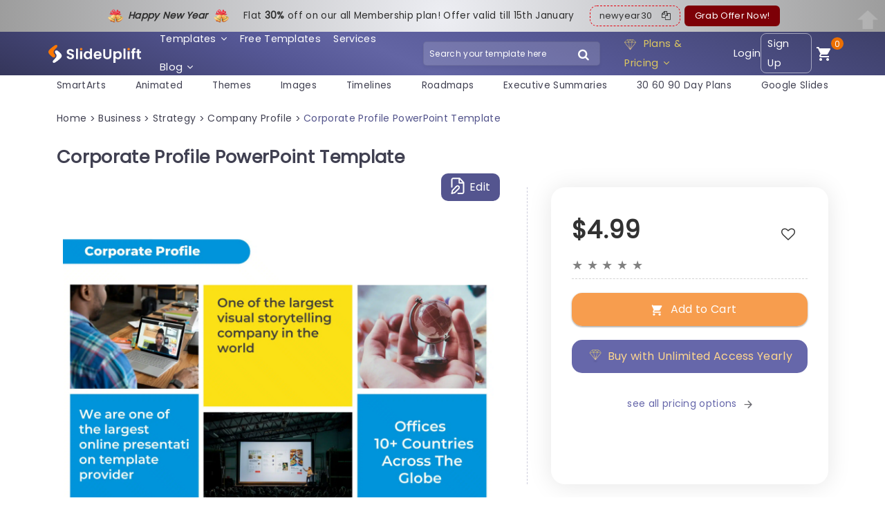

--- FILE ---
content_type: text/html; charset=UTF-8
request_url: https://slideuplift.com/powerpoint-templates/corporate-profile-powerpoint-template/
body_size: 66947
content:



   


    




<!DOCTYPE html>
<html class="no-js" lang="en-US">
<head><meta charset="UTF-8"><script>if(navigator.userAgent.match(/MSIE|Internet Explorer/i)||navigator.userAgent.match(/Trident\/7\..*?rv:11/i)){var href=document.location.href;if(!href.match(/[?&]nowprocket/)){if(href.indexOf("?")==-1){if(href.indexOf("#")==-1){document.location.href=href+"?nowprocket=1"}else{document.location.href=href.replace("#","?nowprocket=1#")}}else{if(href.indexOf("#")==-1){document.location.href=href+"&nowprocket=1"}else{document.location.href=href.replace("#","&nowprocket=1#")}}}}</script><script>class RocketLazyLoadScripts{constructor(e){this.triggerEvents=e,this.eventOptions={passive:!0},this.userEventListener=this.triggerListener.bind(this),this.delayedScripts={normal:[],async:[],defer:[]},this.allJQueries=[]}_addUserInteractionListener(e){this.triggerEvents.forEach((t=>window.addEventListener(t,e.userEventListener,e.eventOptions)))}_removeUserInteractionListener(e){this.triggerEvents.forEach((t=>window.removeEventListener(t,e.userEventListener,e.eventOptions)))}triggerListener(){this._removeUserInteractionListener(this),"loading"===document.readyState?document.addEventListener("DOMContentLoaded",this._loadEverythingNow.bind(this)):this._loadEverythingNow()}async _loadEverythingNow(){this._delayEventListeners(),this._delayJQueryReady(this),this._handleDocumentWrite(),this._registerAllDelayedScripts(),this._preloadAllScripts(),await this._loadScriptsFromList(this.delayedScripts.normal),await this._loadScriptsFromList(this.delayedScripts.defer),await this._loadScriptsFromList(this.delayedScripts.async),await this._triggerDOMContentLoaded(),await this._triggerWindowLoad(),window.dispatchEvent(new Event("rocket-allScriptsLoaded"))}_registerAllDelayedScripts(){document.querySelectorAll("script[type=rocketlazyloadscript]").forEach((e=>{e.hasAttribute("src")?e.hasAttribute("async")&&!1!==e.async?this.delayedScripts.async.push(e):e.hasAttribute("defer")&&!1!==e.defer||"module"===e.getAttribute("data-rocket-type")?this.delayedScripts.defer.push(e):this.delayedScripts.normal.push(e):this.delayedScripts.normal.push(e)}))}async _transformScript(e){return await this._requestAnimFrame(),new Promise((t=>{const n=document.createElement("script");let r;[...e.attributes].forEach((e=>{let t=e.nodeName;"type"!==t&&("data-rocket-type"===t&&(t="type",r=e.nodeValue),n.setAttribute(t,e.nodeValue))})),e.hasAttribute("src")?(n.addEventListener("load",t),n.addEventListener("error",t)):(n.text=e.text,t()),e.parentNode.replaceChild(n,e)}))}async _loadScriptsFromList(e){const t=e.shift();return t?(await this._transformScript(t),this._loadScriptsFromList(e)):Promise.resolve()}_preloadAllScripts(){var e=document.createDocumentFragment();[...this.delayedScripts.normal,...this.delayedScripts.defer,...this.delayedScripts.async].forEach((t=>{const n=t.getAttribute("src");if(n){const t=document.createElement("link");t.href=n,t.rel="preload",t.as="script",e.appendChild(t)}})),document.head.appendChild(e)}_delayEventListeners(){let e={};function t(t,n){!function(t){function n(n){return e[t].eventsToRewrite.indexOf(n)>=0?"rocket-"+n:n}e[t]||(e[t]={originalFunctions:{add:t.addEventListener,remove:t.removeEventListener},eventsToRewrite:[]},t.addEventListener=function(){arguments[0]=n(arguments[0]),e[t].originalFunctions.add.apply(t,arguments)},t.removeEventListener=function(){arguments[0]=n(arguments[0]),e[t].originalFunctions.remove.apply(t,arguments)})}(t),e[t].eventsToRewrite.push(n)}function n(e,t){let n=e[t];Object.defineProperty(e,t,{get:()=>n||function(){},set(r){e["rocket"+t]=n=r}})}t(document,"DOMContentLoaded"),t(window,"DOMContentLoaded"),t(window,"load"),t(window,"pageshow"),t(document,"readystatechange"),n(document,"onreadystatechange"),n(window,"onload"),n(window,"onpageshow")}_delayJQueryReady(e){let t=window.jQuery;Object.defineProperty(window,"jQuery",{get:()=>t,set(n){if(n&&n.fn&&!e.allJQueries.includes(n)){n.fn.ready=n.fn.init.prototype.ready=function(t){e.domReadyFired?t.bind(document)(n):document.addEventListener("rocket-DOMContentLoaded",(()=>t.bind(document)(n)))};const t=n.fn.on;n.fn.on=n.fn.init.prototype.on=function(){if(this[0]===window){function e(e){return e.split(" ").map((e=>"load"===e||0===e.indexOf("load.")?"rocket-jquery-load":e)).join(" ")}"string"==typeof arguments[0]||arguments[0]instanceof String?arguments[0]=e(arguments[0]):"object"==typeof arguments[0]&&Object.keys(arguments[0]).forEach((t=>{delete Object.assign(arguments[0],{[e(t)]:arguments[0][t]})[t]}))}return t.apply(this,arguments),this},e.allJQueries.push(n)}t=n}})}async _triggerDOMContentLoaded(){this.domReadyFired=!0,await this._requestAnimFrame(),document.dispatchEvent(new Event("rocket-DOMContentLoaded")),await this._requestAnimFrame(),window.dispatchEvent(new Event("rocket-DOMContentLoaded")),await this._requestAnimFrame(),document.dispatchEvent(new Event("rocket-readystatechange")),await this._requestAnimFrame(),document.rocketonreadystatechange&&document.rocketonreadystatechange()}async _triggerWindowLoad(){await this._requestAnimFrame(),window.dispatchEvent(new Event("rocket-load")),await this._requestAnimFrame(),window.rocketonload&&window.rocketonload(),await this._requestAnimFrame(),this.allJQueries.forEach((e=>e(window).trigger("rocket-jquery-load"))),window.dispatchEvent(new Event("rocket-pageshow")),await this._requestAnimFrame(),window.rocketonpageshow&&window.rocketonpageshow()}_handleDocumentWrite(){const e=new Map;document.write=document.writeln=function(t){const n=document.currentScript,r=document.createRange(),i=n.parentElement;let o=e.get(n);void 0===o&&(o=n.nextSibling,e.set(n,o));const a=document.createDocumentFragment();r.setStart(a,0),a.appendChild(r.createContextualFragment(t)),i.insertBefore(a,o)}}async _requestAnimFrame(){return new Promise((e=>requestAnimationFrame(e)))}static run(){const e=new RocketLazyLoadScripts(["keydown","mousemove","touchmove","touchstart","touchend","wheel"]);e._addUserInteractionListener(e)}}RocketLazyLoadScripts.run();</script>
  
  <meta name="viewport" content="width=device-width">
  <link rel="icon" href="https://slideuplift.com/wp-content/uploads/2024/05/cropped-flaticon-32x32.png" sizes="32x32" />
<link rel="icon" href="https://slideuplift.com/wp-content/uploads/2024/05/cropped-flaticon-192x192.png" sizes="192x192" />
<link rel="apple-touch-icon" href="https://slideuplift.com/wp-content/uploads/2024/05/cropped-flaticon-180x180.png" />
<meta name="msapplication-TileImage" content="https://slideuplift.com/wp-content/uploads/2024/05/cropped-flaticon-270x270.png" />
     
    <!-- <link rel="preload" href="https://slideuplift.com/wp-content/themes/olam-child/css/font-awesome-4.7.0.min.css" data-rocket-async="style" as="style" onload="this.onload=null;this.rel='stylesheet'"> -->  
<script src="https://slideuplift.com/wp-content/themes/olam-child/js/jquery-3.6.4.min.js"></script>
<!-- <link rel="preload" href="https://cdnjs.cloudflare.com/ajax/libs/font-awesome/4.7.0/css/font-awesome.min.css" data-rocket-async="style" as="style" onload="this.onload=null;this.rel='stylesheet'"> -->
<link rel="preload" crossorigin href="/chatbot-frontend/assets/chatbot.css" data-rocket-async="style" as="style" onload="this.onload=null;this.rel='stylesheet'">
  


 

  <script type="rocketlazyloadscript">
  var deviceinfo = navigator.userAgent.split(';')
    document.cookie = 'device-info' + "=" + deviceinfo + ";" + 'expires=Wed, 1 Jan 2070 13:47:11 UTC; path=/';
  </script>

       

<script type="application/ld+json">
 {
"@context": "https://schema.org/",
"@type": "WebPage",
"@id": "https://slideuplift.com/powerpoint-templates/corporate-profile-powerpoint-template/",
"@url": "https://slideuplift.com/powerpoint-templates/corporate-profile-powerpoint-template/",
"name": "Corporate Profile PowerPoint Template",
"headline": "Corporate Profile PowerPoint Template",
"description": "Corporate Profile Presentation TemplateUse this Corporate Profile PowerPoint template to create visually appealing presentations in any professional setting. Its minimalistic design and ready-to-use features enhance your presentation slides ten folds.

The Corporate Profile PPT template is professionally designed with the principles of vision sciences to capture your audience’s attention. Convey your message clearly with our unique set of editable infographics, icons, images, fonts, and presentation backgrounds. Download now and stand out in your next presentation with Corporate Profile PowerPoint and Google Slides template.

Ask us to modify or edit any specific element of the Corporate Profile template as per your need with our custom slides services. Lets collaborate to blend your ideas with our Corporate Profile template and get the final product delivered within 24 hours.

Features of this PowerPoint Template And Google Slides Theme:100% editable with easy-to-use features.Contains 4:3 and 16:9 aspect ratio suitable for all types of screens.Includes icons, images, graphics, and infographics to capture audience’s attention.Compatible with both Google Slides and Microsoft PowerPoint.",
"thumbnailURL": "https://slideuplift.com/wp-content/uploads/2023/02/Corporate-Profile-PowerPoint-Template-909-scaled.jpg",
"datePublished": "2023-02-16",
"dateModified": "2023-08-24",
"inLanguage": "en-US",
"lastReviewed": "2023-08-24",
"reviewedBy": {
"@type": "Organization",
"name": "SlideUpLift"
},
"isPartOf": {
"@type": "Website",
"url": "https://slideuplift.com",
"name": "SlideUpLift",
"description": "PowerPoint Templates & Google Slides Themes",
"inLanguage": "en-US",
"potentialAction": {
"@type": "SearchAction",
"target": {
"@type": "EntryPoint",
"urlTemplate": "https://slideuplift.com/search?q={search_term_string}"
},
"query-input": "required name=search_term_string"
}
}
}
</script>


<script type="rocketlazyloadscript" src="https://cdnjs.cloudflare.com/ajax/libs/crypto-js/3.1.9-1/crypto-js.min.js" defer></script> 

  
<meta name="viewport" content="width=device-width">
<meta name="p:domain_verify" content="db495cbb8fd30fa2d712fa6ac6eb5c60"/>

<!-- Google Tag Manager -->
<script type="rocketlazyloadscript">(function(w,d,s,l,i){w[l]=w[l]||[];w[l].push({'gtm.start':
new Date().getTime(),event:'gtm.js'});var f=d.getElementsByTagName(s)[0],
j=d.createElement(s),dl=l!='dataLayer'?'&l='+l:'';j.async=true;j.src=
'https://www.googletagmanager.com/gtm.js?id='+i+dl;f.parentNode.insertBefore(j,f);
})(window,document,'script','dataLayer','GTM-KV966CCK');</script>
<!-- End Google Tag Manager -->     

<!-- Global site tag (gtag.js) - Google Ads: 744176772 -->
<script type="rocketlazyloadscript" async src="https://www.googletagmanager.com/gtag/js?id=AW-744176772"></script>
<script type="rocketlazyloadscript">
  window.dataLayer = window.dataLayer || [];
  function gtag(){dataLayer.push(arguments);}
  gtag('js', new Date());

  gtag('config', 'AW-744176772');
</script>


<script type="rocketlazyloadscript" src="https://cdn-in.pagesense.io/js/60047316448/ed64e1cce8da4dba91ed32cee841cb91.js" defer></script>




  <script type="rocketlazyloadscript">
  const today = new Date();
  let mm = today.getMonth() + 1; 
  let dd = today.getDate();
  let yy = today.getFullYear();
  
  let c_date_is=dd+'-'+mm+'-'+yy;
  document.cookie = 'USER_GA='+c_date_is+'; expires=Wed, 1 Jan 2070 13:47:11 UTC; path=/' ;
  </script>



<script type="rocketlazyloadscript">
const today1 = new Date();
let mm1 = today1.getMonth() + 1; 
let dd1 = today1.getDate();
let yy1 = today1.getFullYear();

let date_is=dd1+'-'+mm1+'-'+yy1;

const cookidate = getCookie('USER_GA');


if(cookidate)
{
  if(cookidate==date_is)
  {
    var cleintIdStatus='new client';
  }
  else
  {
    var cleintIdStatus='returning';
  }

}
else
{
  var cleintIdStatus='new client';
}


dataLayer.push({
event: "pageView",
userInfo: {
      loginStatus: "not logged in",
      userId: "",
      cleintIdStatus:cleintIdStatus,
      email: "",
      sulCookie: "86b02b5d-5c1c-48ed-8715-aac5c2ee9741",
}
});





function getCookie(cname) {
  let name = cname + "=";
  let decodedCookie = decodeURIComponent(document.cookie);
  let ca = decodedCookie.split(';');
  for(let i = 0; i <ca.length; i++) {
    let c = ca[i];
    while (c.charAt(0) == ' ') {
      c = c.substring(1);
    }
    if (c.indexOf(name) == 0) {
      return c.substring(name.length, c.length);
    }
  }
  return "";
}

</script>


      
    
   
  
  <meta name="pubdate" content="689791">
  <link rel="icon" href="https://slideuplift.com/wp-content/uploads/2024/05/cropped-flaticon-32x32.png" sizes="32x32" />
<link rel="icon" href="https://slideuplift.com/wp-content/uploads/2024/05/cropped-flaticon-192x192.png" sizes="192x192" />
<link rel="apple-touch-icon" href="https://slideuplift.com/wp-content/uploads/2024/05/cropped-flaticon-180x180.png" />
<meta name="msapplication-TileImage" content="https://slideuplift.com/wp-content/uploads/2024/05/cropped-flaticon-270x270.png" />
    


<meta http-equiv="x-dns-prefetch-control" content="on"><link rel="dns-prefetch" href="https://connect.facebook.net" /><link rel="dns-prefetch" href="https://www.googletagmanager.com" /><link rel="dns-prefetch" href="https://fonts.googleapis.com" /><link rel="dns-prefetch" href="https://googleads.g.doubleclick.net" /><link rel="dns-prefetch" href="https://cdnjs.cloudflare.com" /><meta name='robots' content='index, follow, max-image-preview:large, max-snippet:-1, max-video-preview:-1' />

	<!-- This site is optimized with the Yoast SEO Premium plugin v21.7 (Yoast SEO v21.7) - https://yoast.com/wordpress/plugins/seo/ -->
	<title>Corporate Profile PowerPoint Template</title><style id="rocket-critical-css">.carousel li{margin-right:5px}#cookie-law-info-bar{font-size:12pt;margin:0 auto;padding:13px 10px;position:absolute;text-align:center;box-sizing:border-box;width:100%;z-index:9999;box-shadow:rgba(0,0,0,.5) 0 5px 50px;display:none;left:0;font-weight:300}#cookie-law-info-again{font-size:10pt;margin:0;padding:5px 10px;text-align:center;z-index:9999;box-shadow:#161616 2px 2px 5px 2px}#cookie-law-info-bar span{vertical-align:middle}.cli-plugin-button,.cli-plugin-button:visited{display:inline-block;padding:10px 16px 10px;color:#fff;text-decoration:none;position:relative;margin-left:0;text-decoration:none}.cli-plugin-button,.cli-plugin-button:visited,.medium.cli-plugin-button,.medium.cli-plugin-button:visited{font-size:14px;font-weight:500;line-height:1}.cli-plugin-button{margin-top:5px}.cli-bar-popup{-moz-background-clip:padding;-webkit-background-clip:padding;background-clip:padding-box;-webkit-border-radius:30px;-moz-border-radius:30px;border-radius:30px;padding:20px}.cli-container-fluid{padding-right:15px;padding-left:15px;margin-right:auto;margin-left:auto}.cli-row{display:-ms-flexbox;display:flex;-ms-flex-wrap:wrap;flex-wrap:wrap;margin-right:-15px;margin-left:-15px}.cli-align-items-stretch{-ms-flex-align:stretch!important;align-items:stretch!important}.cli-px-0{padding-left:0;padding-right:0}.cli-modal-backdrop{position:fixed;top:0;right:0;bottom:0;left:0;z-index:1040;background-color:#000;display:none}.cli-modal-backdrop.cli-fade{opacity:0}.cli-modal a{text-decoration:none}.cli-modal .cli-modal-dialog{position:relative;width:auto;margin:.5rem;font-family:-apple-system,BlinkMacSystemFont,"Segoe UI",Roboto,"Helvetica Neue",Arial,sans-serif,"Apple Color Emoji","Segoe UI Emoji","Segoe UI Symbol";font-size:1rem;font-weight:400;line-height:1.5;color:#212529;text-align:left;display:-ms-flexbox;display:flex;-ms-flex-align:center;align-items:center;min-height:calc(100% - (.5rem * 2))}@media (min-width:576px){.cli-modal .cli-modal-dialog{max-width:500px;margin:1.75rem auto;min-height:calc(100% - (1.75rem * 2))}}@media (min-width:992px){.cli-modal .cli-modal-dialog{max-width:900px}}.cli-modal-content{position:relative;display:-ms-flexbox;display:flex;-ms-flex-direction:column;flex-direction:column;width:100%;background-color:#fff;background-clip:padding-box;border-radius:.3rem;outline:0}.cli-modal .cli-modal-close{position:absolute;right:10px;top:10px;z-index:1;padding:0;background-color:transparent;border:0;-webkit-appearance:none;font-size:1.5rem;font-weight:700;line-height:1;color:#000;text-shadow:0 1px 0 #fff}.cli-switch{display:inline-block;position:relative;min-height:1px;padding-left:70px;font-size:14px}.cli-switch input[type=checkbox]{display:none}.cli-switch .cli-slider{background-color:#e3e1e8;height:24px;width:50px;bottom:0;left:0;position:absolute;right:0;top:0}.cli-switch .cli-slider:before{background-color:#fff;bottom:2px;content:"";height:20px;left:2px;position:absolute;width:20px}.cli-switch input:checked+.cli-slider{background-color:#00acad}.cli-switch input:checked+.cli-slider:before{transform:translateX(26px)}.cli-switch .cli-slider{border-radius:34px}.cli-switch .cli-slider:before{border-radius:50%}.cli-tab-content{background:#fff}.cli-tab-content{width:100%;padding:30px}@media (max-width:767px){.cli-tab-content{padding:30px 10px}}.cli-tab-content p{color:#343438;font-size:14px;margin-top:0}.cli-container-fluid{padding-right:15px;padding-left:15px;margin-right:auto;margin-left:auto}.cli-row{display:-ms-flexbox;display:flex;-ms-flex-wrap:wrap;flex-wrap:wrap;margin-right:-15px;margin-left:-15px}.cli-align-items-stretch{-ms-flex-align:stretch!important;align-items:stretch!important}.cli-px-0{padding-left:0;padding-right:0}.cli-modal-backdrop{position:fixed;top:0;right:0;bottom:0;left:0;z-index:1040;background-color:#000;-webkit-transform:scale(0);transform:scale(0)}.cli-modal-backdrop.cli-fade{opacity:0}.cli-modal{position:fixed;top:0;right:0;bottom:0;left:0;z-index:99999;transform:scale(0);overflow:hidden;outline:0}.cli-modal a{text-decoration:none}.cli-modal .cli-modal-dialog{position:relative;width:auto;margin:.5rem;font-family:inherit;font-size:1rem;font-weight:400;line-height:1.5;color:#212529;text-align:left;display:-ms-flexbox;display:flex;-ms-flex-align:center;align-items:center;min-height:calc(100% - (.5rem * 2))}@media (min-width:576px){.cli-modal .cli-modal-dialog{max-width:500px;margin:1.75rem auto;min-height:calc(100% - (1.75rem * 2))}}.cli-modal-content{position:relative;display:-ms-flexbox;display:flex;-ms-flex-direction:column;flex-direction:column;width:100%;background-color:#fff;background-clip:padding-box;border-radius:.2rem;box-sizing:border-box;outline:0}.cli-switch{display:inline-block;position:relative;min-height:1px;padding-left:38px;font-size:14px}.cli-switch input[type=checkbox]{display:none}.cli-switch .cli-slider{background-color:#e3e1e8;height:20px;width:38px;bottom:0;left:0;position:absolute;right:0;top:0}.cli-switch .cli-slider:before{background-color:#fff;bottom:2px;content:"";height:15px;left:3px;position:absolute;width:15px}.cli-switch input:checked+.cli-slider{background-color:#28a745}.cli-switch input:checked+.cli-slider:before{transform:translateX(18px)}.cli-switch .cli-slider{border-radius:34px;font-size:0}.cli-switch .cli-slider:before{border-radius:50%}.cli-tab-content{background:#fff}.cli-tab-content{width:100%;padding:5px 30px 5px 5px;box-sizing:border-box}@media (max-width:767px){.cli-tab-content{padding:30px 10px}}.cli-tab-content p{color:#343438;font-size:14px;margin-top:0}.cli-col-12{width:100%}.cli-tab-header{display:flex;justify-content:space-between}.cli-tab-header a:before{width:10px;height:2px;left:0;top:calc(50% - 1px)}.cli-tab-header a:after{width:2px;height:10px;left:4px;top:calc(50% - 5px);-webkit-transform:none;transform:none}.cli-tab-header a:before{width:7px;height:7px;border-right:1px solid #4a6e78;border-bottom:1px solid #4a6e78;content:" ";transform:rotate(-45deg);margin-right:10px}.cli-tab-header a.cli-nav-link{position:relative;display:flex;align-items:center;font-size:14px;color:#000;text-transform:capitalize}.cli-tab-header{border-radius:5px;padding:12px 15px;background-color:#f2f2f2}.cli-modal .cli-modal-close{position:absolute;right:0;top:0;z-index:1;-webkit-appearance:none;width:40px;height:40px;padding:0;border-radius:50%;padding:10px;background:0 0;border:none;min-width:40px}.cli-tab-container h4{font-family:inherit;font-size:16px;margin-bottom:15px;margin:10px 0}#cliSettingsPopup .cli-tab-section-container{padding-top:12px}.cli-privacy-content-text,.cli-tab-container p{font-size:14px;line-height:1.4;margin-top:0;padding:0;color:#000}.cli-tab-content{display:none}.cli-tab-section .cli-tab-content{padding:10px 20px 5px 20px}.cli-tab-section{margin-top:5px}@media (min-width:992px){.cli-modal .cli-modal-dialog{max-width:645px}}.cli-switch .cli-slider:after{content:attr(data-cli-disable);position:absolute;right:50px;color:#000;font-size:12px;text-align:right;min-width:60px}.cli-switch input:checked+.cli-slider:after{content:attr(data-cli-enable)}.cli-privacy-overview:not(.cli-collapsed) .cli-privacy-content{max-height:60px;overflow:hidden}a.cli-privacy-readmore{font-size:12px;padding-top:12px;display:inline-block;padding-bottom:0;color:#000;text-decoration:underline}a.cli-privacy-readmore:before{content:attr(data-readmore-text)}.cli-modal-close svg{fill:#000}span.cli-necessary-caption{color:#000;font-size:12px}.cli-tab-container .cli-row{max-height:500px;overflow-y:auto}.wt-cli-sr-only{display:none;font-size:16px}.edd_purchase_submit_wrapper{position:relative}.edd_purchase_submit_wrapper a.edd-add-to-cart{text-decoration:none;display:none;box-shadow:0 2px 1px rgba(0,0,0,.1),0 1px 3px rgba(0,0,0,.3)}.edd_purchase_submit_wrapper a.edd-add-to-cart.edd-has-js{display:inline-block}.edd-add-to-cart .edd-add-to-cart-label{opacity:1}a.edd-add-to-cart .edd-loading{position:absolute;left:50%;top:50%;opacity:0}.edd_download_purchase_form .edd_price_options li{display:block;padding:0;margin:0}.edd_download_purchase_form .edd_price_options span{display:inline;padding:0;margin:0}.edd-submit:before{content:'\e818';display:inline-block;margin-right:8px;vertical-align:text-bottom;font-size:1.3em;font-family:fontello}html{font-family:sans-serif;-ms-text-size-adjust:100%;-webkit-text-size-adjust:100%}body{margin:0}header,nav,section{display:block}a{background-color:transparent}h1{font-size:2em;margin:.67em 0}img{border:0}svg:not(:root){overflow:hidden}button,input{color:inherit;font:inherit;margin:0}button{overflow:visible}button{text-transform:none}button,input[type=submit]{-webkit-appearance:button}button::-moz-focus-inner,input::-moz-focus-inner{border:0;padding:0}input{line-height:normal}input[type=checkbox],input[type=radio]{box-sizing:border-box;padding:0}img{max-width:100%}img{height:auto}:root{--bs-blue:#0d6efd;--bs-indigo:#6610f2;--bs-purple:#6f42c1;--bs-pink:#d63384;--bs-red:#dc3545;--bs-orange:#fd7e14;--bs-yellow:#ffc107;--bs-green:#198754;--bs-teal:#20c997;--bs-cyan:#0dcaf0;--bs-black:#000;--bs-white:#fff;--bs-gray:#6c757d;--bs-gray-dark:#343a40;--bs-gray-100:#f8f9fa;--bs-gray-200:#e9ecef;--bs-gray-300:#dee2e6;--bs-gray-400:#ced4da;--bs-gray-500:#adb5bd;--bs-gray-600:#6c757d;--bs-gray-700:#495057;--bs-gray-800:#343a40;--bs-gray-900:#212529;--bs-primary:#0d6efd;--bs-secondary:#6c757d;--bs-success:#198754;--bs-info:#0dcaf0;--bs-warning:#ffc107;--bs-danger:#dc3545;--bs-light:#f8f9fa;--bs-dark:#212529;--bs-primary-rgb:13,110,253;--bs-secondary-rgb:108,117,125;--bs-success-rgb:25,135,84;--bs-info-rgb:13,202,240;--bs-warning-rgb:255,193,7;--bs-danger-rgb:220,53,69;--bs-light-rgb:248,249,250;--bs-dark-rgb:33,37,41;--bs-primary-text-emphasis:#052c65;--bs-secondary-text-emphasis:#2b2f32;--bs-success-text-emphasis:#0a3622;--bs-info-text-emphasis:#055160;--bs-warning-text-emphasis:#664d03;--bs-danger-text-emphasis:#58151c;--bs-light-text-emphasis:#495057;--bs-dark-text-emphasis:#495057;--bs-primary-bg-subtle:#cfe2ff;--bs-secondary-bg-subtle:#e2e3e5;--bs-success-bg-subtle:#d1e7dd;--bs-info-bg-subtle:#cff4fc;--bs-warning-bg-subtle:#fff3cd;--bs-danger-bg-subtle:#f8d7da;--bs-light-bg-subtle:#fcfcfd;--bs-dark-bg-subtle:#ced4da;--bs-primary-border-subtle:#9ec5fe;--bs-secondary-border-subtle:#c4c8cb;--bs-success-border-subtle:#a3cfbb;--bs-info-border-subtle:#9eeaf9;--bs-warning-border-subtle:#ffe69c;--bs-danger-border-subtle:#f1aeb5;--bs-light-border-subtle:#e9ecef;--bs-dark-border-subtle:#adb5bd;--bs-white-rgb:255,255,255;--bs-black-rgb:0,0,0;--bs-font-sans-serif:system-ui,-apple-system,"Segoe UI",Roboto,"Helvetica Neue","Noto Sans","Liberation Sans",Arial,sans-serif,"Apple Color Emoji","Segoe UI Emoji","Segoe UI Symbol","Noto Color Emoji";--bs-font-monospace:SFMono-Regular,Menlo,Monaco,Consolas,"Liberation Mono","Courier New",monospace;--bs-gradient:linear-gradient(180deg, rgba(255, 255, 255, 0.15), rgba(255, 255, 255, 0));--bs-body-font-family:var(--bs-font-sans-serif);--bs-body-font-size:1rem;--bs-body-font-weight:400;--bs-body-line-height:1.5;--bs-body-color:#212529;--bs-body-color-rgb:33,37,41;--bs-body-bg:#fff;--bs-body-bg-rgb:255,255,255;--bs-emphasis-color:#000;--bs-emphasis-color-rgb:0,0,0;--bs-secondary-color:rgba(33, 37, 41, 0.75);--bs-secondary-color-rgb:33,37,41;--bs-secondary-bg:#e9ecef;--bs-secondary-bg-rgb:233,236,239;--bs-tertiary-color:rgba(33, 37, 41, 0.5);--bs-tertiary-color-rgb:33,37,41;--bs-tertiary-bg:#f8f9fa;--bs-tertiary-bg-rgb:248,249,250;--bs-heading-color:inherit;--bs-link-color:#0d6efd;--bs-link-color-rgb:13,110,253;--bs-link-decoration:underline;--bs-link-hover-color:#0a58ca;--bs-link-hover-color-rgb:10,88,202;--bs-code-color:#d63384;--bs-highlight-color:#212529;--bs-highlight-bg:#fff3cd;--bs-border-width:1px;--bs-border-style:solid;--bs-border-color:#dee2e6;--bs-border-color-translucent:rgba(0, 0, 0, 0.175);--bs-border-radius:0.375rem;--bs-border-radius-sm:0.25rem;--bs-border-radius-lg:0.5rem;--bs-border-radius-xl:1rem;--bs-border-radius-xxl:2rem;--bs-border-radius-2xl:var(--bs-border-radius-xxl);--bs-border-radius-pill:50rem;--bs-box-shadow:0 0.5rem 1rem rgba(0, 0, 0, 0.15);--bs-box-shadow-sm:0 0.125rem 0.25rem rgba(0, 0, 0, 0.075);--bs-box-shadow-lg:0 1rem 3rem rgba(0, 0, 0, 0.175);--bs-box-shadow-inset:inset 0 1px 2px rgba(0, 0, 0, 0.075);--bs-focus-ring-width:0.25rem;--bs-focus-ring-opacity:0.25;--bs-focus-ring-color:rgba(13, 110, 253, 0.25);--bs-form-valid-color:#198754;--bs-form-valid-border-color:#198754;--bs-form-invalid-color:#dc3545;--bs-form-invalid-border-color:#dc3545}*,::after,::before{box-sizing:border-box}@media (prefers-reduced-motion:no-preference){:root{scroll-behavior:smooth}}body{margin:0;font-family:var(--bs-body-font-family);font-size:var(--bs-body-font-size);font-weight:var(--bs-body-font-weight);line-height:var(--bs-body-line-height);color:var(--bs-body-color);text-align:var(--bs-body-text-align);background-color:var(--bs-body-bg);-webkit-text-size-adjust:100%}h1,h3,h4{margin-top:0;margin-bottom:.5rem;font-weight:500;line-height:1.2;color:var(--bs-heading-color)}h1{font-size:calc(1.375rem + 1.5vw)}@media (min-width:1200px){h1{font-size:2.5rem}}h3{font-size:calc(1.3rem + .6vw)}@media (min-width:1200px){h3{font-size:1.75rem}}h4{font-size:calc(1.275rem + .3vw)}@media (min-width:1200px){h4{font-size:1.5rem}}p{margin-top:0;margin-bottom:1rem}ul{padding-left:2rem}ul{margin-top:0;margin-bottom:1rem}ul ul{margin-bottom:0}a{color:rgba(var(--bs-link-color-rgb),var(--bs-link-opacity,1));text-decoration:underline}img,svg{vertical-align:middle}label{display:inline-block}button{border-radius:0}button,input{margin:0;font-family:inherit;font-size:inherit;line-height:inherit}button{text-transform:none}[type=button],[type=submit],button{-webkit-appearance:button}::-moz-focus-inner{padding:0;border-style:none}::-webkit-datetime-edit-day-field,::-webkit-datetime-edit-fields-wrapper,::-webkit-datetime-edit-hour-field,::-webkit-datetime-edit-minute,::-webkit-datetime-edit-month-field,::-webkit-datetime-edit-text,::-webkit-datetime-edit-year-field{padding:0}::-webkit-inner-spin-button{height:auto}::-webkit-search-decoration{-webkit-appearance:none}::-webkit-color-swatch-wrapper{padding:0}::-webkit-file-upload-button{font:inherit;-webkit-appearance:button}::file-selector-button{font:inherit;-webkit-appearance:button}.container,.container-fluid{--bs-gutter-x:1.5rem;--bs-gutter-y:0;width:100%;padding-right:calc(var(--bs-gutter-x) * .5);padding-left:calc(var(--bs-gutter-x) * .5);margin-right:auto;margin-left:auto}@media (min-width:576px){.container{max-width:540px}}@media (min-width:768px){.container{max-width:720px}}@media (min-width:992px){.container{max-width:960px}}@media (min-width:1200px){.container{max-width:1140px}}:root{--bs-breakpoint-xs:0;--bs-breakpoint-sm:576px;--bs-breakpoint-md:768px;--bs-breakpoint-lg:992px;--bs-breakpoint-xl:1200px;--bs-breakpoint-xxl:1400px}.row{--bs-gutter-x:1.5rem;--bs-gutter-y:0;display:flex;flex-wrap:wrap;margin-top:calc(-1 * var(--bs-gutter-y));margin-right:calc(-.5 * var(--bs-gutter-x));margin-left:calc(-.5 * var(--bs-gutter-x))}.row>*{flex-shrink:0;width:100%;max-width:100%;padding-right:calc(var(--bs-gutter-x) * .5);padding-left:calc(var(--bs-gutter-x) * .5);margin-top:var(--bs-gutter-y)}@media (min-width:576px){.col-sm-12{flex:0 0 auto;width:100%}}@media (min-width:768px){.col-md-7{flex:0 0 auto;width:58.33333333%}.col-md-12{flex:0 0 auto;width:100%}}@media (min-width:992px){.col-lg-5{flex:0 0 auto;width:41.66666667%}.col-lg-7{flex:0 0 auto;width:58.33333333%}}.btn{--bs-btn-padding-x:0.75rem;--bs-btn-padding-y:0.375rem;--bs-btn-font-family:;--bs-btn-font-size:1rem;--bs-btn-font-weight:400;--bs-btn-line-height:1.5;--bs-btn-color:var(--bs-body-color);--bs-btn-bg:transparent;--bs-btn-border-width:var(--bs-border-width);--bs-btn-border-color:transparent;--bs-btn-border-radius:var(--bs-border-radius);--bs-btn-hover-border-color:transparent;--bs-btn-box-shadow:inset 0 1px 0 rgba(255, 255, 255, 0.15),0 1px 1px rgba(0, 0, 0, 0.075);--bs-btn-disabled-opacity:0.65;--bs-btn-focus-box-shadow:0 0 0 0.25rem rgba(var(--bs-btn-focus-shadow-rgb), .5);display:inline-block;padding:var(--bs-btn-padding-y) var(--bs-btn-padding-x);font-family:var(--bs-btn-font-family);font-size:var(--bs-btn-font-size);font-weight:var(--bs-btn-font-weight);line-height:var(--bs-btn-line-height);color:var(--bs-btn-color);text-align:center;text-decoration:none;vertical-align:middle;border:var(--bs-btn-border-width) solid var(--bs-btn-border-color);border-radius:var(--bs-btn-border-radius);background-color:var(--bs-btn-bg)}*{letter-spacing:.02rem;-webkit-font-smoothing:antialiased;-moz-osx-font-smoothing:grayscale;text-rendering:optimizeLegibility;text-shadow:1px 1px 1px rgb(0 0 0 / .004);-webkit-font-feature-settings:"kern","liga","case";-moz-font-feature-settings:"kern=1","liga=1","case=1";-moz-font-feature-settings:"kern","liga","case";-moz-font-feature-settings:"kern" 1,"liga" 1,"case" 1;font-feature-settings:"kern","liga","case"}@font-face{font-family:poppin;src:url(https://slideuplift.com/wp-content/themes/olam-child/css/Poppins-Regular.ttf);font-display:swap}@media only screen and (-webkit-min-device-pixel-ratio:1.25),only screen and (min-device-pixel-ratio:1.25),only screen and (min-resolution:200dpi),only screen and (min-resolution:1.25dppx){-webkit-font-smoothing:subpixel-antialiased}html{font-family:'poppin'!important;position:relative;color:#757575}html,body{font-family:'poppin'!important;height:100%;position:relative}img,svg{vertical-align:middle}img{max-width:100%;height:auto}.wrapper{min-height:100%}a{font-family:'poppin'!important;text-decoration:none;outline:none;color:#404051}ul,li{font-family:'poppin'!important;margin:0;padding:0}ul{font-family:'poppin'!important;list-style-position:outside}ul li{font-family:'poppin'!important}html{-webkit-text-size-adjust:100%;-ms-text-size-adjust:100%}body{font-family:'poppin'!important;color:#404051!important;background:#f4f6f5;line-height:1.8em;-webkit-font-smoothing:subpixel-antialiased}p{font-family:'poppin'!important;font-size:1rem;line-height:1.8em;margin-bottom:1.5rem}::-webkit-input-placeholder{font-weight:400;font-size:1em}:-moz-placeholder{font-weight:400;font-size:1em}::-moz-placeholder{font-weight:400;font-size:1em}:-ms-input-placeholder{font-weight:400;font-size:1em}h1{font-size:1.8rem;font-weight:600;line-height:1.3!important;color:#404051!important}h3{font-size:1.4rem;font-weight:500;line-height:1.3!important;color:#404051!important}h4{font-size:1.2rem;font-weight:500;line-height:1.3!important;color:#404051!important}.header #nav ul{font-family:'poppin'!important}button,input{font-family:'poppin'!important}@media screen and (max-width:768px){h1{font-size:1.6rem!important}h3{font-size:1.3rem!important}h4{font-size:1.2rem!important}}@media screen and (max-width:480px){h1{font-size:1.6rem!important}h3{font-size:1.2rem!important}h4{font-size:1rem!important}}input[type="text"],input[type="password"]{display:block;background:#fff;border-radius:10px;border:.8px #bdbdbd75 solid;margin-bottom:1.8rem;width:100%;padding:11px 22px;font-size:14px;color:#404051;font-weight:500;word-wrap:break-word}.edd_price_options label{vertical-align:bottom;font-weight:inherit;padding-left:26px;position:relative;display:block;color:#000}.edd_price_options label:before,.edd_price_options label:after{position:absolute;top:0;left:0;height:100%;width:100%;content:'';right:0;bottom:0;margin:auto;border-radius:30px}.edd_price_options label{position:relative}.edd_price_options label input[type="radio"]{position:absolute;left:2px;top:-2px;visibility:hidden;z-index:100}.edd_price_options label:before{z-index:100}.edd_price_options label:before,.edd_price_options label:after{width:16px;height:16px;right:auto}.edd_price_options label:after{border:0 solid #fff}.edd_price_options li.checked label:after{border-width:4px}.edd_price_options label:before{background:#fff;-webkit-transform:scale(0);-o-transform:scale(0);transform:scale(0)}.edd_price_options li.checked label:before{-webkit-transform:scale(.5);-o-transform:scale(.5);transform:scale(.5)}.edd_price_options label{position:relative}.edd_price_options label input[type="radio"]{position:absolute;left:2px;top:-2px;visibility:hidden;z-index:100}.btn{border-radius:0;padding:17px 40px;margin:2px;display:inline-block;text-transform:uppercase;border:none;white-space:normal;font-size:.94em;font-weight:700;line-height:1.2em;letter-spacing:.03em;white-space:nowrap;height:auto;background-image:none;box-shadow:0 2px 1px rgb(0 0 0 / .1),0 1px 3px rgb(0 0 0 / .3)}.btn-white{background:#fff;box-shadow:5px 5px 0 rgb(0 0 0 / .1)}.header-wrapper{color:#fff;position:relative;z-index:9999}.header{z-index:2999;position:relative}.header.navbar-fixed-top{box-shadow:none}.header-wrapper.header-bg{background-size:cover}.col-nav{text-align:center}.col-shop{text-align:right;display:none}.nav-toggle{width:40px;height:36px;position:relative;padding:10px 4px;display:none;z-index:999}.nav-toggle:after{content:'';height:100%;width:100%;position:absolute;top:0;left:0;z-index:0;opacity:.35}.nav-toggle span{display:block;height:3px;background:#fff;margin:-1px auto 7px;width:26px;position:relative;z-index:100}.mob-nav{display:none;position:fixed;top:0;bottom:0;left:0;right:0;background:rgb(0 0 0 / .8);z-index:2}.header #nav{text-align:right}.header #nav ul{display:inline-block;padding:0;text-align:left;vertical-align:middle;text-transform:uppercase;position:relative;z-index:1000}#nav>div{display:inline-block}.header #nav ul li{display:inline-block;position:relative;z-index:1;vertical-align:middle;margin:0 2px}.header #nav ul li ul li{margin:0}.header #nav ul li ul li a{text-transform:capitalize}.header #nav ul li a{display:block;line-height:1.2em;padding:12px 2px;color:inherit;z-index:1000;position:relative;letter-spacing:.03em;text-transform:capitalize}.header #nav ul li a:before{font-family:'fontAwesome';margin-right:5px}.header #nav ul.menu>li.menu-item-has-children>a:after{content:"\f107";font-family:'fontAwesome';margin-left:6px}.header #nav ul li:after{position:absolute;top:0;left:0;bottom:0;right:0;content:'';background:#fff0;opacity:0;z-index:0}.header #nav ul li>ul{position:absolute;top:100%;left:0;width:auto;height:0}.header #nav ul ul ul{left:100%;top:0}.header #nav ul ul li{display:block}.header #nav ul ul.sub-menu>li:after{opacity:1}.header #nav ul .mega-menu ul.sub-menu .sub-menu li:after{opacity:0}#header #nav ul li .mega-menu>ul>li{position:relative}#header #nav ul li .mega-menu>ul>li:after{position:absolute;left:0;top:0;right:0;bottom:0;z-index:0;content:'';opacity:1}#header #nav ul li .mega-menu>ul>li a,#header #nav ul li .mega-menu>ul>li span,#header #nav ul li .mega-menu>ul>li div{position:relative;z-index:100}#header #nav ul li .mega-menu{position:absolute;left:0;top:100%;min-width:210px;z-index:-20000;height:0}#header #nav ul li .mega-menu ul{height:auto;left:0}#header #nav ul .mega-menu ul ul{position:relative;top:0}#header #nav ul .mega-menu li:before{display:none;content:none}#header #nav ul li .mega-menu ul li.mega-menu-col{position:relative}#header #nav ul li .mega-menu>ul li{background:#fff0}#header #nav ul li .mega-menu ul.mega-menu-row{width:100%;display:table;table-layout:fixed;padding:0;position:relative}#header #nav ul li .mega-menu ul li.mega-menu-col{display:table-cell;width:1px;vertical-align:top;box-shadow:0 2px 3px 0 rgb(0 0 0 / .3)}#header #nav ul li .mega-menu>ul.mega-menu-row>li.mega-menu-col>a{padding:12px 20px}#header #nav ul li .mega-menu ul.mega-menu-row ul.sub-menu li a{padding:8px 20px}.section{position:relative;padding:1.2rem 0;background-position:bottom;background-repeat:no-repeat}.search-btn{position:absolute;height:40px;width:54px;right:0;top:0;z-index:1}.search-btn:after{position:absolute;top:0;left:0;height:100%;width:100%;content:"\f002";font-family:'fontAwesome';font-size:22px;line-height:54px;color:#6161618A}.search-btn input[type="submit"]{border:none;background:#fff0;font-size:0;position:relative;width:100%;height:100%;position:relative;z-index:100}.cart-box{display:block;font-weight:300;position:relative}.scroll-top{height:60px;width:60px;position:fixed;bottom:100px;right:30px;display:none;z-index:9999}.scroll-top .scrollto-icon{font-size:40px;color:#6667AA;display:inline-block;-webkit-transform:rotate(-45deg);-ms-transform:rotate(-45deg);-o-transform:rotate(-45deg);transform:rotate(-45deg)}.scroll-top .flame{height:0;width:0;position:absolute;top:66%;left:-4px;right:0;margin:-5px auto 0;border:3px solid #fff0;border-top:25px solid #000;display:none}.scroll-top .flame+.flame{left:20px;margin:0;border-width:2px;border-top-width:10px}.scroll-top .flame+.flame+.flame{left:auto;right:24px;margin:0;border-width:2px;border-top-width:10px}.sidebar{background:#fff;padding:30px;font-size:.94rem}.sidebar p{margin-bottom:1rem}.edd_go_to_checkout{padding:10px 25px 10px!important;font-size:1em}.edd_purchase_submit_wrapper{display:flex;align-items:center;justify-content:space-between;flex-direction:row}.product-sidebar{height:755px;border:none;background-color:#f1f1f1}.sidebar-title{font-weight:700}.sidebar-title:first-child{margin-top:0}.tags{display:block;font-size:0;margin:4px -2px}.tags a{display:inline-block;vertical-align:top;padding:6px 18px;line-height:20px;margin:2px;font-size:12px;color:#9b9b9b;background:#fff;-webkit-box-shadow:0 1px 1px rgb(0 0 0 / .05);-moz-box-shadow:0 1px 1px rgb(0 0 0 / .05);-o-box-shadow:0 1px 1px rgb(0 0 0 / .05);box-shadow:0 1px 1px rgb(0 0 0 / .05)}.edd-meta .tags a{background:#F4F6F5;padding:2px 8px}::-webkit-input-placeholder{color:#fff}:-moz-placeholder{color:#fff}::-moz-placeholder{color:#fff}:-ms-input-placeholder{color:#fff}.preview-area{position:relative}.preview-area .preview-image{text-align:center;position:relative}.preview-area .preview-image{overflow:hidden;border:1px solid #d4d0d0}.sidebar-item .cart-box .edd_go_to_checkout:after{content:''}.boxed{max-width:716px;text-align:center;margin:0 auto;position:relative}.boxed .lightbox-title{color:inherit;text-transform:uppercase}.boxed .boxed-head .lightbox-title{margin:0;color:inherit}.boxed .lightbox-subtitle{color:inherit;margin-bottom:10px}.field-holder{position:relative;background-color:rgb(0 0 0 / .1);margin-bottom:40px}.field-holder+.field-holder{margin-top:40px}.field-holder label{top:15px;bottom:auto}.field-holder label .demo-icon{font-size:1.2em}.field-holder input[type="text"],.field-holder input[type="password"]{background:#fff0;line-height:24px;height:58px;padding:16px 20px;position:relative;z-index:1;color:inherit;margin:0;border:none;font-size:1em;color:inherit}.boxed .boxed-body input[type="submit"]{min-width:226px;text-align:center;margin-bottom:20px;text-transform:uppercase;font-size:1em;padding:15px 25px;margin:0;max-width:100%}.boxed .boxed-body input[type="submit"],.boxed .boxed-body input[type="submit"]{box-shadow:5px 5px 0 rgb(0 0 0 / .1)}.edd-submit:before{font-size:1.3em;vertical-align:text-bottom;display:none}.boxed .signup-icon{font-size:40px;padding-top:20px}.boxed .signup-icon span{display:inline-block;-webkit-transform:rotate(-45deg);-moz-transform:rotate(-45deg);-ms-transform:rotate(-45deg);-o-transform:rotate(-45deg);transform:rotate(-45deg)}.field-holder>label{position:absolute;top:18px;line-height:20px;height:20px;left:20px;margin:auto;font-weight:400}.lightbox-wrapper{display:none;position:fixed;top:0;left:0;width:100%;height:100%;z-index:99999}.lightbox-wrapper .lightbox-overlay{background-color:rgb(0 0 0 / .5);position:absolute;z-index:0;left:0;top:0;height:100%;width:100%}.lightbox-wrapper .lightbox-area{position:absolute;top:0;bottom:0;left:0;right:0;margin:auto;z-index:10;display:block;width:100%;padding:50px;text-align:center;font-size:0;overflow:auto}.lightbox-area:after{content:'';height:100%;display:inline-block;width:0;vertical-align:middle;margin-right:0}.lightbox-area .lightbox{display:inline-block;vertical-align:middle;width:716px;max-width:100%;text-align:center}.boxed .toggle-signup{margin:0;position:relative}.boxed .signup-area{display:none}.lightbox .lightbox-close{position:absolute;top:0;right:0;width:80px;height:80px;overflow:hidden;padding:14px 0 0 35px}.lightbox .lightbox-close:before{content:'';background:#000;height:58px;width:120px;top:-10px;right:-42px;position:absolute;text-align:center;padding-top:25px;z-index:0;opacity:0;-webkit-transform:rotate(45deg);-moz-transform:rotate(45deg);-ms-transform:rotate(45deg);-o-transform:rotate(45deg);transform:rotate(45deg)}.lightbox .lightbox-close .close-btn{position:relative;z-index:100}label{position:relative}p.edd-lost-password{margin:20px 0}.edd-lost-password a{color:inherit;border:none}.paper{background:#fff;margin-bottom:0}@media (max-width:1199px){.header #nav ul li a{padding:15px}.col-shop{width:auto}}@media (max-width:1217px){.col-nav,#header #nav ul li .mega-menu,#header #nav ul li>ul{display:none}#header #nav ul li .mega-menu ul,.col-shop{display:block!important;height:auto!important}.nav-toggle{display:block}.header .mob-nav{display:none}.boxed .boxed-body{padding:60px 50px}}@media (max-width:991px){.scroll-top{right:6px}.sidebar{margin-bottom:30px}.cart-box{display:none}.sidebar .cart-box{display:block}}@media (max-width:767px){.lightbox-wrapper .lightbox-area{padding:20px}}@media (max-width:599px){.col-logo{margin-bottom:25px}.boxed .boxed-body{padding:30px}.lightbox-wrapper .lightbox-area{padding:10px}.boxed .boxed-body{padding:20px}.boxed .boxed-head{padding:30px 14px}.boxed .boxed-body input[type="submit"],.edd-submit,input.edd-submit[type="submit"]{min-width:initial;white-space:initial}}@media (min-width:1217px){#nav ul .sub-menu{left:0;max-height:0;position:absolute;top:100%;z-index:0;-webkit-perspective:400px;-moz-perspective:400px;-ms-perspective:400px;-o-perspective:400px;perspective:unset}#nav ul .sub-menu li{opacity:0;visibility:hidden;-webkit-transform:translateY(100%);-moz-transform:translateY(100%);-ms-transform:translateY(100%);-o-transform:translateY(100%);transform:translateY(100%)}#header #nav ul li>.mega-menu,#header #nav ul.menu>li{-webkit-perspective:400px;-moz-perspective:400px;-ms-perspective:400px;-o-perspective:400px;perspective:unset}#header #nav ul li>.mega-menu>ul,#header #nav ul.menu>li>ul{opacity:0;visibility:hidden;overflow:hidden;-webkit-transform:rotateX(-90deg);-moz-transform:rotateX(-90deg);-ms-transform:rotateX(-90deg);-o-transform:rotateX(-90deg);transform:rotateX(-90deg);-webkit-transform-origin:0 0;-moz-transform-origin:0 0;-ms-transform-origin:0 0;-o-transform-origin:0 0;transform-origin:0 0}}.btn-pro-frame{display:inline-block;position:relative}.btn-pro-frame .btn-pro{position:absolute;top:9px;left:50px;display:none;z-index:10000}@font-face{font-family:'fontello';src:url(https://slideuplift.com/wp-content/themes/olam-child/font/fontello.eot?22073720);src:url(https://slideuplift.com/wp-content/themes/olam-child/font/fontello.eot?22073720#iefix) format('embedded-opentype'),url(https://slideuplift.com/wp-content/themes/olam-child/font/fontello.woff?22073720) format('woff'),url(https://slideuplift.com/wp-content/themes/olam-child/font/fontello.ttf?22073720) format('truetype'),url(https://slideuplift.com/wp-content/themes/olam-child/font/fontello.svg?22073720#fontello) format('svg');font-weight:400;font-style:normal;font-display:swap}[class*=" icon-"]:before{font-family:"fontello";font-style:normal;font-weight:400;speak:none;display:inline-block;text-decoration:inherit;width:1em;margin-right:.2em;text-align:center;font-variant:normal;text-transform:none;line-height:1em;margin-left:.2em;-webkit-font-smoothing:antialiased;-moz-osx-font-smoothing:grayscale}.icon-user:before{content:'\e81d'}.icon-mail-alt:before{content:'\e81e'}.icon-cancel:before{content:'\e824'}.icon-search:before{content:'\e82b'}.icon-lock-filled:before{content:'\e82d'}.icon-rocket:before{content:'\e82e'}.header #nav ul li:after{background:transparent!important}.header #nav ul li:after{background:transparent!important}.sub-menu{background:#f5fcff!important}.sub-menu li{background:#f5fcff!important}.sub-menu li a{color:#444!important}#header #nav ul li .mega-menu>ul.mega-menu-row>li.mega-menu-col>a{font-weight:normal!important}#header #nav ul li .mega-menu ul li.mega-menu-col{box-shadow:none!important}.header #nav ul li{margin:0!important;border-radius:10px}.header #nav ul li a{padding:12px 7px!important}.header #nav ul{text-transform:capitalize}.sub-menu li a{font-size:13px!important}.header #nav{text-align:inherit}#cart-header-btn{position:relative;background:#fff0;border:none}@media only screen and (min-width:320px) and (max-width:1024px){.header #nav ul.menu>li.menu-item-has-children>a:after{float:right!important}}@media only screen and (min-width:320px) and (max-width:410px){.close{right:47px!important;font-size:30px!important;z-index:inherit;top:138px!important}}@media only screen and (min-width:411px) and (max-width:450px){.close{right:47px!important;font-size:30px!important;z-index:inherit;top:138px!important}}@media only screen and (min-width:768px) and (max-width:991px){.close{top:173px!important;right:92px!important;font-size:32px!important}}@media screen and (max-width:1024px){.bread_crumbs{padding:2.2rem 0!important}}.close{font-size:30px}.close{position:absolute;top:219px;right:336px;color:#fff;font-size:28px;font-weight:700;z-index:inherit}.close{top:219px}.field-holder>label{z-index:99!important}@media (min-width:539px) and (max-width:540px){input[type=password]{width:164%!important}}.edd_price_options,.edd_single_mode{color:#000}span.edd_price_option_sep,span.edd_price_option_price{display:none!important}.edd_price_options label:after{background:#f1f1f1}.edd_price_options label:after{border-color:#fff}::placeholder{color:#000;opacity:1}.accordion-arrow{display:none}@media only screen and (max-width:943px){.accordion-arrow{display:block!important}}@media screen and (max-width:768px){img.diamond{width:20px;height:20px;object-fit:cover}}@media only screen and (min-width:768px) and (max-width:992px){img.diamond{width:20px;height:20px;object-fit:cover}}#header #nav ul li .mega-menu ul.mega-menu-row{border-radius:10px!important}#header #nav ul li .mega-menu>ul.mega-menu-row>li.mega-menu-col>a{border-bottom:1px solid #F58522;color:#3A3A3A!important;font-weight:600!important;font-size:16px!important}#header #nav ul li .mega-menu ul li.mega-menu-col{padding:0 18px;width:235px;border-radius:10px!important}#header #nav ul li .mega-menu ul.mega-menu-row ul.sub-menu li a{font-size:14px!important}.header #nav ul li>ul{width:200px!important;border-radius:10px!important}.download-plan-btn{display:flex;align-items:center;justify-content:center;width:100%;border-radius:15px;padding:10px 0;background-color:rgb(102 103 170)!important;border:none;margin-top:20px;font-size:16px;font-weight:500;color:#FFD78E}.add-to-cart-btn img,.download-plan-btn img{margin-right:10px}.download-plan-btn img{width:7%}.add-to-cart-btn,.checkout-btn{background-color:rgb(245 133 34 / .8);border:none;display:flex;gap:14px;align-items:center;justify-content:center;width:100%;border-radius:15px;padding:10px 0;color:rgb(255 255 255);margin-bottom:0;font-size:16px;font-weight:500;padding-left:10px}.edd_price_options,.edd_single_mode{display:none!important}.edd_price{color:#4B4C81;font-size:1.35rem;font-weight:600}button.close{width:100%;position:unset;display:block;background:none;border:none;color:inherit;font:inherit;padding:0;margin:0;font-size:30px;text-align:right;z-index:9;top:3px;color:#ffffff}.edd-submit{max-width:100%!important}.edd_download_purchase_form{width:100%}.modal_custom{display:flex;flex-direction:column;align-items:center;justify-content:center;height:250px;padding:25px;margin-bottom:1.4rem;background:#282537;background-image:-webkit-radial-gradient(top,circle cover,#3c3b52 0%,#252233 80%);background-image:-moz-radial-gradient(top,circle cover,#3c3b52 0%,#252233 80%);background-image:-o-radial-gradient(top,circle cover,#3c3b52 0%,#252233 80%);background-image:radial-gradient(top,circle cover,#3c3b52 0%,#252233 80%)}.modal_content{display:flex;flex-direction:column;width:100%;text-align:center;justify-content:center;align-items:center;margin:auto 0}</style>
	<meta name="description" content="Download 100% editable Corporate Profile PowerPoint Template to visualize your presentation content effectively." />
	<link rel="canonical" href="https://slideuplift.com/powerpoint-templates/corporate-profile-powerpoint-template/" />
	<meta property="og:locale" content="en_US" />
	<meta property="og:type" content="article" />
	<meta property="og:title" content="Corporate Profile PowerPoint Template" />
	<meta property="og:description" content="Download 100% editable Corporate Profile PowerPoint Template to visualize your presentation content effectively." />
	<meta property="og:url" content="https://slideuplift.com/powerpoint-templates/corporate-profile-powerpoint-template/" />
	<meta property="og:site_name" content="SlideUpLift" />
	<meta property="article:publisher" content="https://www.facebook.com/Slideuplift-1503033113156788" />
	<meta property="article:modified_time" content="2023-08-24T14:26:41+00:00" />
	<meta property="og:image" content="https://slideuplift.com/wp-content/uploads/2023/02/Corporate-Profile-PowerPoint-Template-909-scaled.jpg" />
	<meta property="og:image:width" content="2560" />
	<meta property="og:image:height" content="1920" />
	<meta property="og:image:type" content="image/jpeg" />
	<meta name="twitter:card" content="summary_large_image" />
	<meta name="twitter:site" content="@slide_uplift" />
	<meta name="twitter:label1" content="Est. reading time" />
	<meta name="twitter:data1" content="1 minute" />
	<!-- / Yoast SEO Premium plugin. -->


<link rel='dns-prefetch' href='//google-analytics.com' />
<link rel='dns-prefetch' href='//connect.facebook.net' />
<link rel='dns-prefetch' href='//googletagmanager.com' />
<link rel='dns-prefetch' href='//appsforoffice.microsoft.com' />
<link rel='dns-prefetch' href='//cdnjs.cloudflare.com' />
<link rel='dns-prefetch' href='//mailchimp.com' />
<link rel='dns-prefetch' href='//aws.amazon.com' />
<link rel='dns-prefetch' href='//doubleclickbygoogle.com' />
<link rel='dns-prefetch' href='//developers.google.com' />

<link rel='preload'  href='https://slideuplift.com/wp-content/themes/olam-child/flex-slider/flexslider.min.css?v=1768477251&#038;ver=6.2.2' data-rocket-async="style" as="style" onload="this.onload=null;this.rel='stylesheet'" type='text/css' media='all' />
<link rel='preload'  href='https://slideuplift.com/wp-includes/css/classic-themes.min.css?ver=6.2.2' data-rocket-async="style" as="style" onload="this.onload=null;this.rel='stylesheet'" type='text/css' media='all' />
<style id='global-styles-inline-css' type='text/css'>
body{--wp--preset--color--black: #000000;--wp--preset--color--cyan-bluish-gray: #abb8c3;--wp--preset--color--white: #ffffff;--wp--preset--color--pale-pink: #f78da7;--wp--preset--color--vivid-red: #cf2e2e;--wp--preset--color--luminous-vivid-orange: #ff6900;--wp--preset--color--luminous-vivid-amber: #fcb900;--wp--preset--color--light-green-cyan: #7bdcb5;--wp--preset--color--vivid-green-cyan: #00d084;--wp--preset--color--pale-cyan-blue: #8ed1fc;--wp--preset--color--vivid-cyan-blue: #0693e3;--wp--preset--color--vivid-purple: #9b51e0;--wp--preset--gradient--vivid-cyan-blue-to-vivid-purple: linear-gradient(135deg,rgba(6,147,227,1) 0%,rgb(155,81,224) 100%);--wp--preset--gradient--light-green-cyan-to-vivid-green-cyan: linear-gradient(135deg,rgb(122,220,180) 0%,rgb(0,208,130) 100%);--wp--preset--gradient--luminous-vivid-amber-to-luminous-vivid-orange: linear-gradient(135deg,rgba(252,185,0,1) 0%,rgba(255,105,0,1) 100%);--wp--preset--gradient--luminous-vivid-orange-to-vivid-red: linear-gradient(135deg,rgba(255,105,0,1) 0%,rgb(207,46,46) 100%);--wp--preset--gradient--very-light-gray-to-cyan-bluish-gray: linear-gradient(135deg,rgb(238,238,238) 0%,rgb(169,184,195) 100%);--wp--preset--gradient--cool-to-warm-spectrum: linear-gradient(135deg,rgb(74,234,220) 0%,rgb(151,120,209) 20%,rgb(207,42,186) 40%,rgb(238,44,130) 60%,rgb(251,105,98) 80%,rgb(254,248,76) 100%);--wp--preset--gradient--blush-light-purple: linear-gradient(135deg,rgb(255,206,236) 0%,rgb(152,150,240) 100%);--wp--preset--gradient--blush-bordeaux: linear-gradient(135deg,rgb(254,205,165) 0%,rgb(254,45,45) 50%,rgb(107,0,62) 100%);--wp--preset--gradient--luminous-dusk: linear-gradient(135deg,rgb(255,203,112) 0%,rgb(199,81,192) 50%,rgb(65,88,208) 100%);--wp--preset--gradient--pale-ocean: linear-gradient(135deg,rgb(255,245,203) 0%,rgb(182,227,212) 50%,rgb(51,167,181) 100%);--wp--preset--gradient--electric-grass: linear-gradient(135deg,rgb(202,248,128) 0%,rgb(113,206,126) 100%);--wp--preset--gradient--midnight: linear-gradient(135deg,rgb(2,3,129) 0%,rgb(40,116,252) 100%);--wp--preset--duotone--dark-grayscale: url('#wp-duotone-dark-grayscale');--wp--preset--duotone--grayscale: url('#wp-duotone-grayscale');--wp--preset--duotone--purple-yellow: url('#wp-duotone-purple-yellow');--wp--preset--duotone--blue-red: url('#wp-duotone-blue-red');--wp--preset--duotone--midnight: url('#wp-duotone-midnight');--wp--preset--duotone--magenta-yellow: url('#wp-duotone-magenta-yellow');--wp--preset--duotone--purple-green: url('#wp-duotone-purple-green');--wp--preset--duotone--blue-orange: url('#wp-duotone-blue-orange');--wp--preset--font-size--small: 13px;--wp--preset--font-size--medium: 20px;--wp--preset--font-size--large: 36px;--wp--preset--font-size--x-large: 42px;--wp--preset--spacing--20: 0.44rem;--wp--preset--spacing--30: 0.67rem;--wp--preset--spacing--40: 1rem;--wp--preset--spacing--50: 1.5rem;--wp--preset--spacing--60: 2.25rem;--wp--preset--spacing--70: 3.38rem;--wp--preset--spacing--80: 5.06rem;--wp--preset--shadow--natural: 6px 6px 9px rgba(0, 0, 0, 0.2);--wp--preset--shadow--deep: 12px 12px 50px rgba(0, 0, 0, 0.4);--wp--preset--shadow--sharp: 6px 6px 0px rgba(0, 0, 0, 0.2);--wp--preset--shadow--outlined: 6px 6px 0px -3px rgba(255, 255, 255, 1), 6px 6px rgba(0, 0, 0, 1);--wp--preset--shadow--crisp: 6px 6px 0px rgba(0, 0, 0, 1);}:where(.is-layout-flex){gap: 0.5em;}body .is-layout-flow > .alignleft{float: left;margin-inline-start: 0;margin-inline-end: 2em;}body .is-layout-flow > .alignright{float: right;margin-inline-start: 2em;margin-inline-end: 0;}body .is-layout-flow > .aligncenter{margin-left: auto !important;margin-right: auto !important;}body .is-layout-constrained > .alignleft{float: left;margin-inline-start: 0;margin-inline-end: 2em;}body .is-layout-constrained > .alignright{float: right;margin-inline-start: 2em;margin-inline-end: 0;}body .is-layout-constrained > .aligncenter{margin-left: auto !important;margin-right: auto !important;}body .is-layout-constrained > :where(:not(.alignleft):not(.alignright):not(.alignfull)){max-width: var(--wp--style--global--content-size);margin-left: auto !important;margin-right: auto !important;}body .is-layout-constrained > .alignwide{max-width: var(--wp--style--global--wide-size);}body .is-layout-flex{display: flex;}body .is-layout-flex{flex-wrap: wrap;align-items: center;}body .is-layout-flex > *{margin: 0;}:where(.wp-block-columns.is-layout-flex){gap: 2em;}.has-black-color{color: var(--wp--preset--color--black) !important;}.has-cyan-bluish-gray-color{color: var(--wp--preset--color--cyan-bluish-gray) !important;}.has-white-color{color: var(--wp--preset--color--white) !important;}.has-pale-pink-color{color: var(--wp--preset--color--pale-pink) !important;}.has-vivid-red-color{color: var(--wp--preset--color--vivid-red) !important;}.has-luminous-vivid-orange-color{color: var(--wp--preset--color--luminous-vivid-orange) !important;}.has-luminous-vivid-amber-color{color: var(--wp--preset--color--luminous-vivid-amber) !important;}.has-light-green-cyan-color{color: var(--wp--preset--color--light-green-cyan) !important;}.has-vivid-green-cyan-color{color: var(--wp--preset--color--vivid-green-cyan) !important;}.has-pale-cyan-blue-color{color: var(--wp--preset--color--pale-cyan-blue) !important;}.has-vivid-cyan-blue-color{color: var(--wp--preset--color--vivid-cyan-blue) !important;}.has-vivid-purple-color{color: var(--wp--preset--color--vivid-purple) !important;}.has-black-background-color{background-color: var(--wp--preset--color--black) !important;}.has-cyan-bluish-gray-background-color{background-color: var(--wp--preset--color--cyan-bluish-gray) !important;}.has-white-background-color{background-color: var(--wp--preset--color--white) !important;}.has-pale-pink-background-color{background-color: var(--wp--preset--color--pale-pink) !important;}.has-vivid-red-background-color{background-color: var(--wp--preset--color--vivid-red) !important;}.has-luminous-vivid-orange-background-color{background-color: var(--wp--preset--color--luminous-vivid-orange) !important;}.has-luminous-vivid-amber-background-color{background-color: var(--wp--preset--color--luminous-vivid-amber) !important;}.has-light-green-cyan-background-color{background-color: var(--wp--preset--color--light-green-cyan) !important;}.has-vivid-green-cyan-background-color{background-color: var(--wp--preset--color--vivid-green-cyan) !important;}.has-pale-cyan-blue-background-color{background-color: var(--wp--preset--color--pale-cyan-blue) !important;}.has-vivid-cyan-blue-background-color{background-color: var(--wp--preset--color--vivid-cyan-blue) !important;}.has-vivid-purple-background-color{background-color: var(--wp--preset--color--vivid-purple) !important;}.has-black-border-color{border-color: var(--wp--preset--color--black) !important;}.has-cyan-bluish-gray-border-color{border-color: var(--wp--preset--color--cyan-bluish-gray) !important;}.has-white-border-color{border-color: var(--wp--preset--color--white) !important;}.has-pale-pink-border-color{border-color: var(--wp--preset--color--pale-pink) !important;}.has-vivid-red-border-color{border-color: var(--wp--preset--color--vivid-red) !important;}.has-luminous-vivid-orange-border-color{border-color: var(--wp--preset--color--luminous-vivid-orange) !important;}.has-luminous-vivid-amber-border-color{border-color: var(--wp--preset--color--luminous-vivid-amber) !important;}.has-light-green-cyan-border-color{border-color: var(--wp--preset--color--light-green-cyan) !important;}.has-vivid-green-cyan-border-color{border-color: var(--wp--preset--color--vivid-green-cyan) !important;}.has-pale-cyan-blue-border-color{border-color: var(--wp--preset--color--pale-cyan-blue) !important;}.has-vivid-cyan-blue-border-color{border-color: var(--wp--preset--color--vivid-cyan-blue) !important;}.has-vivid-purple-border-color{border-color: var(--wp--preset--color--vivid-purple) !important;}.has-vivid-cyan-blue-to-vivid-purple-gradient-background{background: var(--wp--preset--gradient--vivid-cyan-blue-to-vivid-purple) !important;}.has-light-green-cyan-to-vivid-green-cyan-gradient-background{background: var(--wp--preset--gradient--light-green-cyan-to-vivid-green-cyan) !important;}.has-luminous-vivid-amber-to-luminous-vivid-orange-gradient-background{background: var(--wp--preset--gradient--luminous-vivid-amber-to-luminous-vivid-orange) !important;}.has-luminous-vivid-orange-to-vivid-red-gradient-background{background: var(--wp--preset--gradient--luminous-vivid-orange-to-vivid-red) !important;}.has-very-light-gray-to-cyan-bluish-gray-gradient-background{background: var(--wp--preset--gradient--very-light-gray-to-cyan-bluish-gray) !important;}.has-cool-to-warm-spectrum-gradient-background{background: var(--wp--preset--gradient--cool-to-warm-spectrum) !important;}.has-blush-light-purple-gradient-background{background: var(--wp--preset--gradient--blush-light-purple) !important;}.has-blush-bordeaux-gradient-background{background: var(--wp--preset--gradient--blush-bordeaux) !important;}.has-luminous-dusk-gradient-background{background: var(--wp--preset--gradient--luminous-dusk) !important;}.has-pale-ocean-gradient-background{background: var(--wp--preset--gradient--pale-ocean) !important;}.has-electric-grass-gradient-background{background: var(--wp--preset--gradient--electric-grass) !important;}.has-midnight-gradient-background{background: var(--wp--preset--gradient--midnight) !important;}.has-small-font-size{font-size: var(--wp--preset--font-size--small) !important;}.has-medium-font-size{font-size: var(--wp--preset--font-size--medium) !important;}.has-large-font-size{font-size: var(--wp--preset--font-size--large) !important;}.has-x-large-font-size{font-size: var(--wp--preset--font-size--x-large) !important;}
.wp-block-navigation a:where(:not(.wp-element-button)){color: inherit;}
:where(.wp-block-columns.is-layout-flex){gap: 2em;}
.wp-block-pullquote{font-size: 1.5em;line-height: 1.6;}
</style>
<link rel='preload'  href='https://slideuplift.com/wp-content/plugins/cookie-law-info/public/css/cookie-law-info-public.min.css?ver=1.8.8' data-rocket-async="style" as="style" onload="this.onload=null;this.rel='stylesheet'" type='text/css' media='all' />
<link rel='preload'  href='https://slideuplift.com/wp-content/plugins/cookie-law-info/public/css/cookie-law-info-gdpr.min.css?ver=1.8.8' data-rocket-async="style" as="style" onload="this.onload=null;this.rel='stylesheet'" type='text/css' media='all' />
<link rel='preload'  href='https://slideuplift.com/wp-content/themes/olam-child/edd_templates/edd.min.css?ver=2.10.3' data-rocket-async="style" as="style" onload="this.onload=null;this.rel='stylesheet'" type='text/css' media='all' />
<link rel='preload'  href='https://slideuplift.com/wp-content/plugins/easy-table-of-contents/assets/css/screen.min.css?ver=2.0.40' data-rocket-async="style" as="style" onload="this.onload=null;this.rel='stylesheet'" type='text/css' media='all' />
<style id='ez-toc-inline-css' type='text/css'>
div#ez-toc-container p.ez-toc-title {font-size: 120%;}div#ez-toc-container p.ez-toc-title {font-weight: 500;}div#ez-toc-container ul li {font-size: 95%;}div#ez-toc-container nav ul ul li ul li {font-size: 90%!important;}
html, body{ scroll-behavior: smooth; } span.ez-toc-section{ scroll-margin-top: 30px;}
.ez-toc-container-direction {direction: ltr;}.ez-toc-counter ul{counter-reset: item;}.ez-toc-counter nav ul li a::before {content: counters(item, ".", decimal-leading-zero) ". ";display: inline-block;counter-increment: item;flex-grow: 0;flex-shrink: 0;margin-right: .2em; float: left;}.ez-toc-widget-direction {direction: ltr;}.ez-toc-widget-container ul{counter-reset: item;}.ez-toc-widget-container nav ul li a::before {content: counters(item, ".", decimal-leading-zero) ". ";display: inline-block;counter-increment: item;flex-grow: 0;flex-shrink: 0;margin-right: .2em; float: left;}
</style>
<link rel='preload'  href='https://slideuplift.com/wp-content/plugins/simply-schedule-appointments/assets/css/ssa-styles.css?ver=1.4.6.10' data-rocket-async="style" as="style" onload="this.onload=null;this.rel='stylesheet'" type='text/css' media='all' />
<link rel='preload'  href='https://slideuplift.com/wp-content/themes/olam/style.css?v=1768477252&#038;ver=6.2.2' data-rocket-async="style" as="style" onload="this.onload=null;this.rel='stylesheet'" type='text/css' media='all' />
<link rel='preload'  href='https://slideuplift.com/wp-content/themes/olam/css/normalize.min.css?ver=3.0.2' data-rocket-async="style" as="style" onload="this.onload=null;this.rel='stylesheet'" type='text/css' media='all' />
<link rel='preload'  href='https://slideuplift.com/wp-content/plugins/unyson/framework/extensions/breadcrumbs/static/css/style.css?ver=6.2.2' data-rocket-async="style" as="style" onload="this.onload=null;this.rel='stylesheet'" type='text/css' media='all' />
<link rel='preload'  href='https://slideuplift.com/wp-content/plugins/unyson/framework/extensions/builder/static/css/frontend-grid.min.css?ver=1.2.10' data-rocket-async="style" as="style" onload="this.onload=null;this.rel='stylesheet'" type='text/css' media='all' />
<link rel='preload'  href='https://slideuplift.com/wp-content/plugins/unyson/framework/extensions/forms/static/css/frontend.min.css?ver=2.7.27' data-rocket-async="style" as="style" onload="this.onload=null;this.rel='stylesheet'" type='text/css' media='all' />
<link rel='preload'  href='https://slideuplift.com/wp-content/plugins/unyson/framework/static/libs/font-awesome/css/font-awesome.min.css?ver=2.7.27' data-rocket-async="style" as="style" onload="this.onload=null;this.rel='stylesheet'" type='text/css' media='all' />
<link rel='preload'  href='https://slideuplift.com/wp-content/themes/olam-child/css/bootstrap.min.css?v=1768477251&#038;ver=1.0' data-rocket-async="style" as="style" onload="this.onload=null;this.rel='stylesheet'" type='text/css' media='all' />
<link rel='preload'  href='https://slideuplift.com/wp-content/themes/olam-child/css/style-08042019.min.css?v=1768477251&#038;ver=1.0' data-rocket-async="style" as="style" onload="this.onload=null;this.rel='stylesheet'" type='text/css' media='all' />
<link rel='preload'  href='https://slideuplift.com/wp-content/themes/olam-child/css/owl.carousel.min.css?v=1768477251&#038;ver=1.0' data-rocket-async="style" as="style" onload="this.onload=null;this.rel='stylesheet'" type='text/css' media='all' />
<link rel='preload'  href='https://slideuplift.com/wp-content/themes/olam-child/css/woocommerce-style.min.css?v=1768477251&#038;ver=1.0' data-rocket-async="style" as="style" onload="this.onload=null;this.rel='stylesheet'" type='text/css' media='all' />
<link rel='preload'  href='https://slideuplift.com/wp-content/themes/olam-child/css/woocommerce.min.css?v=1768477251&#038;ver=1.0' data-rocket-async="style" as="style" onload="this.onload=null;this.rel='stylesheet'" type='text/css' media='all' />
<style id='rocket-lazyload-inline-css' type='text/css'>
.rll-youtube-player{position:relative;padding-bottom:56.23%;height:0;overflow:hidden;max-width:100%;}.rll-youtube-player iframe{position:absolute;top:0;left:0;width:100%;height:100%;z-index:100;background:0 0}.rll-youtube-player img{bottom:0;display:block;left:0;margin:auto;max-width:100%;width:100%;position:absolute;right:0;top:0;border:none;height:auto;cursor:pointer;-webkit-transition:.4s all;-moz-transition:.4s all;transition:.4s all}.rll-youtube-player img:hover{-webkit-filter:brightness(75%)}.rll-youtube-player .play{height:72px;width:72px;left:50%;top:50%;margin-left:-36px;margin-top:-36px;position:absolute;background:url(https://slideuplift.com/wp-content/plugins/wp-rocket/assets/img/youtube.png) no-repeat;cursor:pointer}
</style>
<link rel='preload'  href='https://slideuplift.com/wp-content/themes/olam-child/style.css?v=1768477252&#038;ver=0.256' data-rocket-async="style" as="style" onload="this.onload=null;this.rel='stylesheet'" type='text/css' media='all' />
<script type='text/javascript' src='https://slideuplift.com/wp-includes/js/jquery/jquery.min.js?ver=3.6.4' defer='defer' id='jquery-core-js'></script>
<script type="rocketlazyloadscript" data-rocket-type='text/javascript' src='https://slideuplift.com/wp-includes/js/jquery/jquery-migrate.min.js?ver=3.4.0' defer='defer' id='jquery-migrate-js'></script>
<script type='text/javascript' id='cookie-law-info-js-extra'>
/* <![CDATA[ */
var Cli_Data = {"nn_cookie_ids":["_gauges_unique_hour","_gauges_unique_day","_gauges_unique_month","_gauges_unique_year","_gauges_unique"],"cookielist":[]};
var log_object = {"ajax_url":"https:\/\/slideuplift.com\/wp-admin\/admin-ajax.php"};
/* ]]> */
</script>
<script type="rocketlazyloadscript" data-rocket-type='text/javascript' src='https://slideuplift.com/wp-content/plugins/cookie-law-info/public/js/cookie-law-info-public.min.js?ver=1.8.8' defer='defer' id='cookie-law-info-js'></script>
<script type="rocketlazyloadscript" data-rocket-type='text/javascript' src='https://slideuplift.com/wp-content/themes/olam/js/vendor/modernizr-2.8.3-respond-1.4.2.min.js?ver=2.8.3' defer='defer' id='modernizr-js'></script>
<script type="rocketlazyloadscript" data-rocket-type='text/javascript' src='https://slideuplift.com/wp-content/themes/olam-child/js/olam-register-login.js?v=1768477252&#038;ver=6.2.2' defer='defer' id='olam-register-login-child-js'></script>
<link rel="https://api.w.org/" href="https://slideuplift.com/wp-json/" /><link rel="EditURI" type="application/rsd+xml" title="RSD" href="https://slideuplift.com/xmlrpc.php?rsd" />
<link rel="wlwmanifest" type="application/wlwmanifest+xml" href="https://slideuplift.com/wp-includes/wlwmanifest.xml" />
<meta name="generator" content="WordPress 6.2.2" />
<link rel='shortlink' href='https://slideuplift.com/?p=689791' />
<link rel="alternate" type="application/json+oembed" href="https://slideuplift.com/wp-json/oembed/1.0/embed?url=https%3A%2F%2Fslideuplift.com%2Fpowerpoint-templates%2Fcorporate-profile-powerpoint-template%2F" />
<link rel="alternate" type="text/xml+oembed" href="https://slideuplift.com/wp-json/oembed/1.0/embed?url=https%3A%2F%2Fslideuplift.com%2Fpowerpoint-templates%2Fcorporate-profile-powerpoint-template%2F&#038;format=xml" />
<meta name="generator" content="Easy Digital Downloads v2.10.3" />
	<style>.edd_download{float:left;}.edd_download_columns_1 .edd_download{width: 100%;}.edd_download_columns_2 .edd_download{width:50%;}.edd_download_columns_0 .edd_download,.edd_download_columns_3 .edd_download{width:33%;}.edd_download_columns_4 .edd_download{width:25%;}.edd_download_columns_5 .edd_download{width:20%;}.edd_download_columns_6 .edd_download{width:16.6%;}</style>
	
<link rel="preload" as="font" href="https://slideuplift.com/wp-content/plugins/unyson/framework/static/libs/font-awesome/fonts/fontawesome-webfont.woff2?v=4.7.0" crossorigin>
<link rel="preload" as="font" href="https://slideuplift.com/wp-content/themes/olam-child/font/fontello.woff?22073720" crossorigin>    <script type="rocketlazyloadscript" data-rocket-type="text/javascript">
      var ajaxurl = 'https://slideuplift.com/wp-admin/admin-ajax.php';
    </script>
    <style type="text/css">.recentcomments a{display:inline !important;padding:0 !important;margin:0 !important;}</style><style type="text/css" id="custom-background-css">
body.custom-background { background-color: #ffffff; }
</style>
	<link rel="icon" href="https://slideuplift.com/wp-content/uploads/2024/05/cropped-flaticon-32x32.png" sizes="32x32" />
<link rel="icon" href="https://slideuplift.com/wp-content/uploads/2024/05/cropped-flaticon-192x192.png" sizes="192x192" />
<link rel="apple-touch-icon" href="https://slideuplift.com/wp-content/uploads/2024/05/cropped-flaticon-180x180.png" />
<meta name="msapplication-TileImage" content="https://slideuplift.com/wp-content/uploads/2024/05/cropped-flaticon-270x270.png" />
		<style type="text/css" id="wp-custom-css">
			p a{
	
	color:#6667AA;
	
}

p a:hover{
	
	color:#6667AA;
	
}


.left_pagination a {
    color: #3c3d67 !important;
	  font-weight:600 !important;
   
}

.pagination-list .pagination li a {
    color: #3c3d67 !important;
	  font-weight:600 !important;
   
}

.faqs_heading_sec ul {
  
    margin-bottom: 1rem !important;
}
.edge-category-description p {
    margin-bottom: 1rem !important;
}
.edge-category-description a span {
    color: #6667AA;
}

figcaption.wp-element-caption {
    text-align: center;
}

.blog-body .wp-block-image a {
    color: #6667AA;
}

figcaption.wp-element-caption {
    font-size: 14px;
}

.edge-category-description ul {
    padding-left: 20px;
}



.pricingTable_prodDesc td {
    border: 1px solid #ccc;
    padding: 6px;
    align-items: center;
}

.edge-category-description td p {
    margin: 0 !important;
}

a.ai-edit-link {
    display: none !important;
}

.blog-body a {
    color: #4d53ff !important;
}

div#CategoryFeaturedCarousel .edd_download_inner .thumb {
	    justify-content: flex-end;
    display: flex;
}		</style>
		<noscript><style id="rocket-lazyload-nojs-css">.rll-youtube-player, [data-lazy-src]{display:none !important;}</style></noscript><script type="rocketlazyloadscript">
/*! loadCSS rel=preload polyfill. [c]2017 Filament Group, Inc. MIT License */
(function(w){"use strict";if(!w.loadCSS){w.loadCSS=function(){}}
var rp=loadCSS.relpreload={};rp.support=(function(){var ret;try{ret=w.document.createElement("link").relList.supports("preload")}catch(e){ret=!1}
return function(){return ret}})();rp.bindMediaToggle=function(link){var finalMedia=link.media||"all";function enableStylesheet(){link.media=finalMedia}
if(link.addEventListener){link.addEventListener("load",enableStylesheet)}else if(link.attachEvent){link.attachEvent("onload",enableStylesheet)}
setTimeout(function(){link.rel="stylesheet";link.media="only x"});setTimeout(enableStylesheet,3000)};rp.poly=function(){if(rp.support()){return}
var links=w.document.getElementsByTagName("link");for(var i=0;i<links.length;i++){var link=links[i];if(link.rel==="preload"&&link.getAttribute("as")==="style"&&!link.getAttribute("data-loadcss")){link.setAttribute("data-loadcss",!0);rp.bindMediaToggle(link)}}};if(!rp.support()){rp.poly();var run=w.setInterval(rp.poly,500);if(w.addEventListener){w.addEventListener("load",function(){rp.poly();w.clearInterval(run)})}else if(w.attachEvent){w.attachEvent("onload",function(){rp.poly();w.clearInterval(run)})}}
if(typeof exports!=="undefined"){exports.loadCSS=loadCSS}
else{w.loadCSS=loadCSS}}(typeof global!=="undefined"?global:this))
</script>
       

<meta name="p:domain_verify" content="b9a315a436ed66a7ee7596687691709a"/>

<!-- Ad banner script -->
<script type="rocketlazyloadscript" id="adBanner">
 
  function copycode(that, code) {
    var inp = document.createElement('input');
    document.body.appendChild(inp);
    inp.value = code;
    inp.select();
    document.execCommand('copy', false);
    inp.remove();
    that.style.color = "green";
    that.innerHTML = 'Copied';
    that.classList.remove("fa-copy");
}

document.addEventListener('DOMContentLoaded', function () {
    const bannerContainer = document.querySelector('.banner-container');
    const toggleBanner = document.querySelector('.toggle-banner img');
    const toggleBannerSpan = document.querySelector('.toggle-banner');
    const bannerContent = document.querySelector('.banner-content');
    const ads = bannerContent.children;

    // Clone the first ad for infinite scrolling
    if (ads.length > 1) {
        const firstAd = ads[0].cloneNode(true);
        bannerContent.appendChild(firstAd);

        let adIndex = 0;

        function scrollBanner() {
            adIndex++;
            
            //bannerContent.style.transform = `translateX(-${adIndex * 100}%)`;

            if (adIndex === bannerContent.children.length - 1) {
                setTimeout(() => {
                    bannerContent.style.transition = "none";
                    adIndex = 0;
                    bannerContent.style.transform = "translateX(0)";
                    setTimeout(() => {
                        bannerContent.style.transition = "transform 1.5s ease-in-out";
                    }, 50);
                }, 1500);
            }
        }

        let adInterval = setInterval(scrollBanner, 6000);

        bannerContent.addEventListener("mouseenter", () => clearInterval(adInterval));
        bannerContent.addEventListener("mouseleave", () => adInterval = setInterval(scrollBanner, 6000));
    }

    const bannerHeight = bannerContent.scrollHeight;

    bannerContainer.style.transition = "none";
    bannerContainer.style.height = `${bannerHeight}px`;
    
    setTimeout(() => {
        bannerContainer.style.transition = "height 0.5s ease-in-out";
    }, 50);

    toggleBanner.addEventListener('click', function () {
        const is_logged_in = false;

        if (bannerContainer.classList.contains('collapsed')) {
            bannerContainer.style.height = `${bannerHeight}px`;
            bannerContainer.classList.remove('collapsed');
            toggleBanner.src = "https://slideuplift.com/wp-content/uploads/2024/11/up-arrow.png";
            toggleBannerSpan.style.position = "";
            toggleBannerSpan.style.top = is_logged_in ? "" : "";
            saveBannerState('expanded');
        } else {
            bannerContainer.style.height = `7px`;
            bannerContainer.classList.add('collapsed');
            toggleBanner.src = "https://slideuplift.com/wp-content/uploads/2024/11/downarrow.png";
            toggleBannerSpan.style.position = "fixed";
            toggleBannerSpan.style.top = is_logged_in ? "32px" : "0";
            saveBannerState('collapsed');
        }
    });

    const bannerCollapsed = false; // Get PHP session state

    if (bannerCollapsed) {
      let toggleBanner1 = document.querySelector('.toggle-banner img');
        bannerContainer.classList.add('collapsed');
        toggleBanner1.src = "https://slideuplift.com/wp-content/uploads/2024/11/downarrow.png";
        toggleBannerSpan.style.position = "fixed";
        toggleBannerSpan.style.top = "0";
    }


    function saveBannerState(state) {
        fetch('', {
            method: 'POST',
            headers: {
                'Content-Type': 'application/x-www-form-urlencoded',
            },
            body: `toggleBannerState=${state}`,
        });
    }
});
</script>

  </head>
  <style type="text/css"> 
.color-menu {
    display: flex;
}

#header #nav .color-menu .menu-column ul li{
  width: 135px;
}
#header #nav .color-menu{
  width: 470px;
}
#header #nav ul li:hover{
  overflow: visible !important;
}
#header #nav .color-menu .menu-column ul.sub-menu li a:hover{
  width: 135px !important
}
li#menu-item-957030 {
    width: 160px !important;
}
li#menu-item-957047 {
    width: 300px !important;
} 
.header #nav ul ul li#menu-item-957047 a:hover{
  width: 250px !important;
} 
.card-block {
    display: flex;
}
  .header-col.col-nav {
    flex-grow: 0.5; 
}
.header-col.col-logo {
    width: 12%;
    margin: 0 20px 0 0; 
}
.header #nav {
    text-align: left !important;
}
.header-bottom-menu {
    padding: 4px 0;
}
.header-wrap {
    display: flex;
    width: 100%; 
    justify-content: space-between;
        align-items: center;
    font-size: 0.9rem;
    font-weight: 500;
    height: 50px;
}
.header-search{
      display: flex;
    flex-grow: 6;
}
.header-search-form{
  width: 92%;
}
.search-fields, .header-middle-search-fields {
    position: relative;
}
input#se1{
      color: #676767;
    margin: 0;
    background: #f4f6f5;
}
span.header-cart.edd-cart-quantity {
background: #EC6F00;
    display: inline-block;
    width: 18px;
    height: 18px;
    line-height: 19px;
    text-align: center;
    border-radius: 50%;
    background-color: #EC6F00;
    color: #ffffff;
    position: absolute;
    top: -8px;
    right: -10px;
    font-size: 12px;
}
.header-shop {
    display: flex;
flex-grow: 2; 
align-items: center;
    justify-content: space-between;   
}
/*.header #do1:after {
    content: "\f107";
    font-family: 'fontAwesome';
    margin-left: 6px;
}*/

.header-wrapper.header-bg.header-transparent-overlay, .header-sticky .affix, .home.header-sticky .affix, div#header-wrapper{
   background: linear-gradient(24deg, rgba(48,49,82,1) 0%, rgba(85,87,149,1) 33%, rgba(99,101,164,1) 44%, rgba(87,89,151,1) 59%, rgba(57,59,97,1) 100%);} 

.header-middle-section {  
    display: flex;
    justify-content: center;
    align-items: center;
    flex-direction: column;
    height: 410px;
}


.header-h1 {
    color: #ffffff !important;
    text-align: center;
    font-size: 1.8rem;
    font-weight: bolder;
    margin-bottom: 0;
    margin-top: -20px;
}
.header-subblock {   
display: flex;
    justify-content: space-evenly;
    
    margin: 23px 0 0; 

}
.subblock1, .subblock2, .subblock3{
 display: flex;
 justify-content: center;
    font-size: 0.7rem;
    line-height: 1.5;
    align-items: center;
}
.subblock1, .subblock2 {
    border-right: 1px solid #CCCDF3;
}
.subblock3{
  width: 26%;
}

.subblock-text{
  margin: 0 0 0 15px;
  color: #CCCDF3 !important;
}
.header-subhead {
       margin: 0 0 30px;
    font-size: 1.1rem;
    color: #ffffff !important;
    font-weight: 500;
}

.header-subheadbtn {
   border: 1px solid #DEC860;
    color: #DEC860;
    padding: 1% 10px;
    margin: 0 6px;
    width: 272px;
    border-radius: 6px;
    text-align: right;
    font-weight: 500;
    cursor: pointer;
}
.header-subheadbtn:hover{
  color: #DEC860;
}

.header-subblock-content .gold-button {
    color: #5c3800;
    background-image: linear-gradient(180deg, #f6e27a 20%, #cb9b51 80%);
    cursor: pointer;
    border-radius: 8px;
    margin: 5px;
    border-width: 0;
    display: inline-flex
;
    align-items: center;
    font-weight: 900;
    transition: all 0.5s ease;
    justify-content: center;
    text-align: center;
    text-decoration: none;
    font-size: 14px;
    padding: 3px 21px;
    margin-left: 10px;
    text-transform: uppercase;
}    

@media (min-width: 1300px) {
    .header-subblock-content .gold-button {
       padding: 3px 29px !important;
    }
} 


.header-subblock-content .shine-button {
  position: relative;
  overflow: hidden;
}

.header-subblock-content .shine-button:after {
  content:'';
  top:0;
  transform:translateX(100%);
  width:100%;
  height:220px;
  position: absolute;
  z-index:1;
  animation: slide 2s infinite;


  background: -moz-linear-gradient(left, rgba(255,255,255,0) 0%, rgba(255,255,255,0.8) 50%, rgba(128,186,232,0) 99%, rgba(125,185,232,0) 100%); /* FF3.6+ */
  background: -webkit-gradient(linear, left top, right top, color-stop(0%,rgba(255,255,255,0)), color-stop(50%,rgba(255,255,255,0.8)), color-stop(99%,rgba(128,186,232,0)), color-stop(100%,rgba(125,185,232,0))); /* Chrome,Safari4+ */
  background: -webkit-linear-gradient(left, rgba(255,255,255,0) 0%,rgba(255,255,255,0.8) 50%,rgba(128,186,232,0) 99%,rgba(125,185,232,0) 100%); /* Chrome10+,Safari5.1+ */
  background: -o-linear-gradient(left, rgba(255,255,255,0) 0%,rgba(255,255,255,0.8) 50%,rgba(128,186,232,0) 99%,rgba(125,185,232,0) 100%); /* Opera 11.10+ */
  background: -ms-linear-gradient(left, rgba(255,255,255,0) 0%,rgba(255,255,255,0.8) 50%,rgba(128,186,232,0) 99%,rgba(125,185,232,0) 100%); /* IE10+ */
  background: linear-gradient(to right, rgba(255,255,255,0) 0%,rgba(255,255,255,0.8) 50%,rgba(128,186,232,0) 99%,rgba(125,185,232,0) 100%); /* W3C */
  filter: progid:DXImageTransform.Microsoft.gradient( startColorstr='#00ffffff', endColorstr='#007db9e8',GradientType=1 ); /* IE6-9 */
}

/* shine animation */

@keyframes slide {
  0% {transform:translateX(-100%);}
  100% {transform:translateX(100%);}
}



.header-middle-search-form {  
  width: 59%;
}

.header-search-form .search-btn:after {
    position: absolute;
    top: -8px;
    left: 22px; 
font-size: 17px;
color: white;
}
 .search-container {
      position: relative; 
    }

    #autocompleteContainer, .autocomplete-items, #autocompleteContainer1 {
      position: absolute;
      top: 100%;
      left: 0;
      width: 100%;
      margin: 2% 0; 
      border-top: none;
      border-radius: 10px;
      border: 1px solid rgba(62, 64, 110, 0.11);
      background: #F1F1FE;
      box-shadow: 0px 4px 37px 19px rgba(0, 0, 0, 0.04);
    }

div#autocompleteContainer {
    flex-direction: column;
} 

    .autocomplete-item, .autocomplete-items div {
      padding: 10px;
      cursor: pointer;
      color:  #404051;
    }

    .autocomplete-item:hover, .autocomplete-items div:hover {
      background-color: #f5f5f5;
      color: #F58522;
    }

.header-middle-search {
    width: 100%;
    height: 50px;
    display: flex;
    justify-content: center;
}
.header-middle-search input#se::placeholder{
color: rgba(53, 53, 53, 0.62);
}

input#se::placeholder{
 color: #FFFFFF;
}

.header-middle-search-fields .search-btn:after,
input#se1::placeholder {
  color: #5553b7 !important;
}   

.header-middle-search-fields .search-btn:after {
    
    left: 13px !important;
  } 

.header-middle-dropdown{
  border-radius: 10px 0px 0px 10px;
background: rgba(64, 64, 81, 0.08);
box-shadow: 0px 4px 4px 0px rgba(0, 0, 0, 0.04);
}

.header-bottom-menu #nav ul li {
  color: #404051;
text-align: center;
}
.bottom-menu {
    background: #ffffff;
    font-size: 0.85rem; 
    color: #232323;
    font-weight: 500;
line-height: 1.55em !important; 
}
  .form-select::after {
      content: "\f107";
    font-family: 'fontAwesome';
    margin-left: 6px;
    pointer-events: none; 
        }
    select#templateDropdown {
    height: 50px;
}

        #header-middle {
            display: block;
            z-index: 1;
        }

        #header-middle.hidden {
            display: none;
        }
        .sticky {
  position: sticky !important;
  top: 0;
  z-index: 10000;
}
ul#menu2 {
    display: flex;
    justify-content: space-between;
    flex-grow: 0;
    align-items: center;
}
li.menu-item{
  list-style: none;
}
.bottom-menu li.menu-item a:hover{
  color: #F58522 !important;
}

.widget.olam_widget_search_child {
    width: 380px;
}
form#olam_searchform input[type="text"]:focus-visible{
  border: none;
border-bottom: 1px solid #d4d2d2;
}

/*.nav-ewc-arrow::before{
    border-style: solid;
    _border-style: dashed;
    border-width: 7px;
    border-color: transparent;
    border-right: 6px solid #fff;
    border-left-width: 0;
    width: 53px;
    height: 14px;
    font-size: 0;
    line-height: 0;
    content: " ";
    position: relative;
    top: -6px;
    display: block;
}*/
@media only screen and (max-width: 402px) {
.hlogin-btn{
width: 55% !important;
}

div#mycart2 {
width: 35% !important;
}

}
@media only screen and (max-width: 700px) {
  .header-wrap{
    height: 60px;
  }

div#mycart2 {
    width: 25% !important;
}
.hlogin-btn{
  width: 40% !important;
}

#header.responsive-nav #nav ul, .mob-nav #nav ul:after{
  padding: 20% 6% 6% !important;
}

#header #nav ul li .mega-menu ul.mega-menu-row, #header.responsive-nav #nav ul li ul{
  padding: 0 !important;
}

.header-search {
    height: 51px !important;
  }
  .is-svg {
    top: 0;
    position: fixed;
}
}  
/*@media screen and (max-width: 768px) {
  #headerSearch {
    display: none; 
  }
}*/


@media only screen and (min-width: 280px) and (max-width: 599px) {
    .is-svg {
    top: 0;
        position: fixed;
}
}

@media only screen and (min-width: 600px) and (max-width: 767px) {
  .is-svg {
    top: 0;
        position: fixed;
}
}
@media only screen and (min-width: 1024px) and (max-width: 1024px) {
  .is-svg {
    top: 0 !important;
        position: fixed;
}
}
@media only screen and (min-width: 768px) and (max-width: 1251px) {
.mob-nav {
width: 40%;
}
.header #nav ul ul li a:hover{
width: 100%;
}
#header.responsive-nav #nav ul#menu-new-header{
padding: 15% 0% 6% 13% !important;
}

.is-svg svg{
width: 24px;
}
 .is-svg {
    top: 0;
        position: fixed;  
    left: 3% !important;
}
}

@media only screen and (min-width: 1024px) and (max-width: 1251px) {

    div#mob-nav-btn {
        background-color: #F9F9F9 !important;
        color: #1E1E1E !important;
        width: 100%;
        padding: 6%;
        border-radius: 0 0 10px 0;
        height: 100%;
    }
        #header.responsive-nav #nav ul, .mob-nav #nav ul:after {
        border-radius: 0 10px 0 0;
        background-color: #F9F9F9 !important;
        color: #1E1E1E !important;
        width: 100%;
        padding: 8% 6% 6%;
    }
        .header #nav ul.menu>li.menu-item-has-children>a:after {
        float: right !important;
    }
    div#mob-login-signup {
    display: flex;
    justify-content: space-between;
    align-items: flex-end;
    padding: 20px 0;
    height: 180px;
}
.header #nav ul li:hover a{
  color: #1E1E1E !important;
}
.header .sub-menu li{
  background: #f9f9f9 !important;
}
#header.responsive-nav #nav ul li {
        text-align: left !important;
        border-radius: unset !important;
        width: 100%;
    }
.header #nav ul li>ul{
  width: 100% !important;
  padding: 0 !important;
}
    #header #nav ul .mega-menu ul ul {
        display: block;
        padding: 5px 5% !important;
    }
    ul.sub-menu li{
      border-bottom: unset !important;
    }
    #header #nav ul li .mega-menu ul li.mega-menu-col{
      border: none !important;
    }
        #header #nav ul li {
        border-bottom: 1px solid rgba(0, 0, 0, 0.38);
    }
        .header #nav ul li a {
        padding: 20px 7px !important;
        font-size: 16px;
    }
        .mob-signup-btn {
        border-radius: 10px;
        background: #6667AA;
        border: 1px solid #6667AA;
        box-shadow: 1px 2px 5px 0px rgba(79, 79, 79, 0.17);
        width: 100px;
        padding: 1%;
        text-align: center;
    }
        .mob-login-btn {
        border-radius: 10px;
        border: 1px solid #6667AA;
        color: #6667AA !important;
        background: rgba(255, 255, 255, 0.00);
        box-shadow: 1px 2px 5px 0px rgba(79, 79, 79, 0.17);
        width: 100px;
        padding: 1%;
        text-align: center;
    }
        .mob-premium-plans {
        background: #191919;
        padding: 2%;
        width: 240px;
        text-align: center;
        border-radius: 10px;
    }
    #header #nav ul li:hover .mega-menu {
    z-index: 2000 !important;
    height: auto;
    overflow: visible;
}
#header #nav ul li:hover, #header #nav ul li:hover li:hover{
  width: 100%;
}
#header #nav ul li .mega-menu ul, .col-shop{
  display: block !important;
  height: auto !important;
}
    #header #nav ul .mega-menu ul ul {
        padding-top: 5px !important;
    }
        .header #nav ul.sub-menu li a {
        padding: 15px 7px !important;
    }
}

@media only screen and (max-width: 1024px) {
#header div#header-top {
    padding: 0;
}
.bottom-menu{
  background: none !important;
}
input#se::placeholder, .header-search-form .search-btn:after, input#se{
    color: #404051 !important;
}

.search-btn:after{
  line-height: unset !important;
  top: 4px !important;
  left: 12px !important;
}
.header-wrap {
        display: flex;
        justify-content: flex-start;
        align-items: center;
    }

    .header-col.col-nav,
    .header-search {
        width: 100%;
        margin-top: 0px; /* Adjust as needed */
    }

    .header-search {
        height: 85px;
        position: absolute;
        top: 3.7rem;
        right: 0;
        left: 0;
        justify-content: center;
        background: #ffffff; 
        box-shadow: 0 3px 3px rgba(0,0,0,0.2);
    }
.header-middle-search{
  display: block;
}
.header-middle-search-form {
    width: 90%;
    display: block;
    margin: auto;
}
input#se {
    background: #F2F2F2 !important;
}

 #header.responsive-nav .header-wrap{
  height: 60px;
 } 
 .header-search-form1{
      display: block !important;
    width: 90%;
    margin: auto;
 }
.hpremium-plans, .hsignup-btn, ul#menu2{
    display: none;
}
div#mycart2 {
    width: 12%;
}
.header-col.col-logo{
  width: 35%;
  margin: 0 20px 0 15px;
}
#mob-nav-btn{
  display: block !important;
}
.hlogin-btn{
  width: 20%;
}
.hlogin-btn {
  margin-right: 4%;
  margin-left: 6%;
    padding: 0% 5%;
    border: 1px solid #ffffff;
    text-align: center;
    border-radius: 10px;
}
.header-shop {
    flex-direction: row;
    justify-content: flex-end;
    gap: 5px;
}


#header.responsive-nav #nav ul, .mob-nav #nav ul:after{
  border-radius: 0 10px 0 0;
background-color: #F9F9F9 !important;
color: #1E1E1E !important;
width: 100%;
padding: 12% 6% 6%;
}
.header #nav ul li:hover a{
  color: #1E1E1E !important;
}
#menu-new-header > .menu-item > a {
    font-weight: 600;
}

.sub-menu li{
 background-color: #F9F9F9 !important; 
}
#header #nav ul li:hover, #header #nav ul li:hover li:hover{
  width: 100%;
}
#header #nav ul li{
  border-bottom: 1px solid rgba(0, 0, 0, 0.38);
}
ul.sub-menu li {
    border-bottom: unset !important;
}
.header #nav ul li a {
    padding: 20px 7px !important;
    font-size: 16px;
}
.header #nav ul.sub-menu li a{
  padding: 15px 7px !important;
}
#header #nav ul .mega-menu ul ul{
  padding-top: 5px !important;
}
.mob-premium-plans {
    background: #191919;
    padding: 3%;
    width: 200px;
    text-align: center;
    border-radius: 10px;
}
.mob-signup-btn {
    border-radius: 10px;
    background: #6667AA;
    border: 1px solid #6667AA;
    box-shadow: 1px 2px 5px 0px rgba(79, 79, 79, 0.17);
    width: 100px;
    padding: 1%;
    text-align: center;
}
.mob-login-btn{
  border-radius: 10px;
border: 1px solid #6667AA;
color: #6667AA !important;
background: rgba(255, 255, 255, 0.00);
box-shadow: 1px 2px 5px 0px rgba(79, 79, 79, 0.17);
    width: 100px;
    padding: 1%;
    text-align: center;
}
div#mob-nav-btn {
    background-color: #F9F9F9 !important;
    color: #1E1E1E !important;
    width: 100%;
    padding: 6%;
    border-radius: 0 0 10px 0;
    height: 100%;
}
#navToggle svg {
    width: 25px;
}
.is-svg {
    left: 6%;
}
div#mob-login-signup {
    display: flex;
    justify-content: space-between;
    align-items: flex-end;
    padding: 20px 0;
    height: 180px;
}
h1.edge-category-title {
    display: flex;
    align-items: flex-end;
    font-size: 1.4rem;
}
  .header-subblock{
    display: block;
    width: 100% !important;
    margin: 20px 0 0;
  }
    .header-subblock-content .subblock-txt{
    width: 100% !important;
  }
  .header-h1{
    line-height: 1.2;
    font-size: 1.5rem;
  margin-top: 10px;
  }
  .header-subhead{
    font-size: 1rem !important;
    margin: 20px 0 20px;
    text-align: center;
  }
  .subblock1, .subblock2, .subblock3{
    display: block;
    width: 32%;
  }

  .subblock1 a, .subblock2 a, .subblock3 a{
    display: block !important;
  }

  .subblock1 img, .subblock2 img, .subblock3 img{
        display: block;
    margin: auto;
  }
  .subblock-text {
    margin: 12px;
    text-align: center;
}
}

@media screen and (max-width: 426px) {
  div#autocompleteContainer1,div#autocompleteContainer{
    flex-direction: column;
  }
}  


.header-subblock-content {
    display: flex;
    justify-content: space-evenly;
    align-items: center;
}
.header-subblock-content .subblock-txt{
    justify-content: center;
    border-radius: 6px;
    width: auto;
    height: 50px;
  }
 .header-subblock-content .subblock-btn {
    display: flex;
    justify-content: center;
    height: 50px;
}


        .neo-button-title {  
            
            font-weight: 500;
            color: #ffc000;
            margin: 0;
            line-height: 1.2;
        }

@media only screen and (min-width: 280px) and (max-width: 767px) {
.row.header-subblock {
    display: none;
}
      .header-subblock-content .subblock-txt {
    display: block !important;
    width: 100% !important;
    font-size: 0.9rem !important;
  }
   .header-subblock-content .subblock-txt p {
    font-size: 0.9rem !important;
  }
} 
</style>   




<style type="text/css">
  .header-search-form { display: block !important; }
</style>

 <body class="download-template-default single single-download postid-689791 custom-background header-sticky">
    <svg xmlns="http://www.w3.org/2000/svg" viewBox="0 0 0 0" width="0" height="0" focusable="false" role="none" style="visibility: hidden; position: absolute; left: -9999px; overflow: hidden;" ><defs><filter id="wp-duotone-dark-grayscale"><feColorMatrix color-interpolation-filters="sRGB" type="matrix" values=" .299 .587 .114 0 0 .299 .587 .114 0 0 .299 .587 .114 0 0 .299 .587 .114 0 0 " /><feComponentTransfer color-interpolation-filters="sRGB" ><feFuncR type="table" tableValues="0 0.49803921568627" /><feFuncG type="table" tableValues="0 0.49803921568627" /><feFuncB type="table" tableValues="0 0.49803921568627" /><feFuncA type="table" tableValues="1 1" /></feComponentTransfer><feComposite in2="SourceGraphic" operator="in" /></filter></defs></svg><svg xmlns="http://www.w3.org/2000/svg" viewBox="0 0 0 0" width="0" height="0" focusable="false" role="none" style="visibility: hidden; position: absolute; left: -9999px; overflow: hidden;" ><defs><filter id="wp-duotone-grayscale"><feColorMatrix color-interpolation-filters="sRGB" type="matrix" values=" .299 .587 .114 0 0 .299 .587 .114 0 0 .299 .587 .114 0 0 .299 .587 .114 0 0 " /><feComponentTransfer color-interpolation-filters="sRGB" ><feFuncR type="table" tableValues="0 1" /><feFuncG type="table" tableValues="0 1" /><feFuncB type="table" tableValues="0 1" /><feFuncA type="table" tableValues="1 1" /></feComponentTransfer><feComposite in2="SourceGraphic" operator="in" /></filter></defs></svg><svg xmlns="http://www.w3.org/2000/svg" viewBox="0 0 0 0" width="0" height="0" focusable="false" role="none" style="visibility: hidden; position: absolute; left: -9999px; overflow: hidden;" ><defs><filter id="wp-duotone-purple-yellow"><feColorMatrix color-interpolation-filters="sRGB" type="matrix" values=" .299 .587 .114 0 0 .299 .587 .114 0 0 .299 .587 .114 0 0 .299 .587 .114 0 0 " /><feComponentTransfer color-interpolation-filters="sRGB" ><feFuncR type="table" tableValues="0.54901960784314 0.98823529411765" /><feFuncG type="table" tableValues="0 1" /><feFuncB type="table" tableValues="0.71764705882353 0.25490196078431" /><feFuncA type="table" tableValues="1 1" /></feComponentTransfer><feComposite in2="SourceGraphic" operator="in" /></filter></defs></svg><svg xmlns="http://www.w3.org/2000/svg" viewBox="0 0 0 0" width="0" height="0" focusable="false" role="none" style="visibility: hidden; position: absolute; left: -9999px; overflow: hidden;" ><defs><filter id="wp-duotone-blue-red"><feColorMatrix color-interpolation-filters="sRGB" type="matrix" values=" .299 .587 .114 0 0 .299 .587 .114 0 0 .299 .587 .114 0 0 .299 .587 .114 0 0 " /><feComponentTransfer color-interpolation-filters="sRGB" ><feFuncR type="table" tableValues="0 1" /><feFuncG type="table" tableValues="0 0.27843137254902" /><feFuncB type="table" tableValues="0.5921568627451 0.27843137254902" /><feFuncA type="table" tableValues="1 1" /></feComponentTransfer><feComposite in2="SourceGraphic" operator="in" /></filter></defs></svg><svg xmlns="http://www.w3.org/2000/svg" viewBox="0 0 0 0" width="0" height="0" focusable="false" role="none" style="visibility: hidden; position: absolute; left: -9999px; overflow: hidden;" ><defs><filter id="wp-duotone-midnight"><feColorMatrix color-interpolation-filters="sRGB" type="matrix" values=" .299 .587 .114 0 0 .299 .587 .114 0 0 .299 .587 .114 0 0 .299 .587 .114 0 0 " /><feComponentTransfer color-interpolation-filters="sRGB" ><feFuncR type="table" tableValues="0 0" /><feFuncG type="table" tableValues="0 0.64705882352941" /><feFuncB type="table" tableValues="0 1" /><feFuncA type="table" tableValues="1 1" /></feComponentTransfer><feComposite in2="SourceGraphic" operator="in" /></filter></defs></svg><svg xmlns="http://www.w3.org/2000/svg" viewBox="0 0 0 0" width="0" height="0" focusable="false" role="none" style="visibility: hidden; position: absolute; left: -9999px; overflow: hidden;" ><defs><filter id="wp-duotone-magenta-yellow"><feColorMatrix color-interpolation-filters="sRGB" type="matrix" values=" .299 .587 .114 0 0 .299 .587 .114 0 0 .299 .587 .114 0 0 .299 .587 .114 0 0 " /><feComponentTransfer color-interpolation-filters="sRGB" ><feFuncR type="table" tableValues="0.78039215686275 1" /><feFuncG type="table" tableValues="0 0.94901960784314" /><feFuncB type="table" tableValues="0.35294117647059 0.47058823529412" /><feFuncA type="table" tableValues="1 1" /></feComponentTransfer><feComposite in2="SourceGraphic" operator="in" /></filter></defs></svg><svg xmlns="http://www.w3.org/2000/svg" viewBox="0 0 0 0" width="0" height="0" focusable="false" role="none" style="visibility: hidden; position: absolute; left: -9999px; overflow: hidden;" ><defs><filter id="wp-duotone-purple-green"><feColorMatrix color-interpolation-filters="sRGB" type="matrix" values=" .299 .587 .114 0 0 .299 .587 .114 0 0 .299 .587 .114 0 0 .299 .587 .114 0 0 " /><feComponentTransfer color-interpolation-filters="sRGB" ><feFuncR type="table" tableValues="0.65098039215686 0.40392156862745" /><feFuncG type="table" tableValues="0 1" /><feFuncB type="table" tableValues="0.44705882352941 0.4" /><feFuncA type="table" tableValues="1 1" /></feComponentTransfer><feComposite in2="SourceGraphic" operator="in" /></filter></defs></svg><svg xmlns="http://www.w3.org/2000/svg" viewBox="0 0 0 0" width="0" height="0" focusable="false" role="none" style="visibility: hidden; position: absolute; left: -9999px; overflow: hidden;" ><defs><filter id="wp-duotone-blue-orange"><feColorMatrix color-interpolation-filters="sRGB" type="matrix" values=" .299 .587 .114 0 0 .299 .587 .114 0 0 .299 .587 .114 0 0 .299 .587 .114 0 0 " /><feComponentTransfer color-interpolation-filters="sRGB" ><feFuncR type="table" tableValues="0.098039215686275 1" /><feFuncG type="table" tableValues="0 0.66274509803922" /><feFuncB type="table" tableValues="0.84705882352941 0.41960784313725" /><feFuncA type="table" tableValues="1 1" /></feComponentTransfer><feComposite in2="SourceGraphic" operator="in" /></filter></defs></svg>    
            <!-- Preloader -->
<style type="text/css" scoped>
    .preloader-wrapper  {position: fixed; top: 0; left: 0; background:rgba(0,0,0,0.5); height: 100%; width: 100%; z-index: 999999999}
    .preloader-contents {position: absolute; left: 0; top: 0; bottom: 0; right: 0; height: 64px; margin: auto; text-align: center; width: 100%;}
</style>


<div class="preloader-wrapper" id="the-preloader" style="display: none;">
    <div class="preloader-contents">
        <div class="preloader-loader">
			<style>
.loader {
  border: 8px solid #f3f3f3;
  border-radius: 50%;
  border-top: 8px solid #0998b3;
  
  width: 50px;
  height: 50px;
  -webkit-animation: spin 2s linear infinite; /* Safari */
  animation: spin 2s linear infinite;
	text-align:center;
}

/* Safari */
@-webkit-keyframes spin {
  0% { -webkit-transform: rotate(0deg); }
  100% { -webkit-transform: rotate(360deg); }
}

@keyframes spin {
  0% { transform: rotate(0deg); }
  100% { transform: rotate(360deg); }
}
</style>
           <div class="loader" style="margin-left:45%;"></div>
		   
		   		   
        </div>
    </div>
</div>
<!-- Preloader -->    
            <div class="wrapper">
              <div class="middle-area">
                 
       
           <div id="header-wrapper" class="header-wrapper header-bg ">
                  <!-- Header -->
                  
                  <header id="header" class="header navbar-fixed-top">
                    <style>
.banner-container {
    overflow: hidden;
    background: radial-gradient(circle, #EDEEF3, #9d9d9d);  
    color: #2e2e2e;
    font-size: 1rem;
    position: relative;
    height: auto;
    transition: height 0.5s ease-in-out;
}

.banner-container.collapsed {
    height: 7px;
}


.banner-container .banner-content { 
    display: flex;
    transition: transform 1.5s ease-in-out;
        position: relative;
}

.banner-container .banner-content p {
    margin-bottom: 0;
}

.banner-container .aad-content {
    display: inline-flex;
    min-width: 100%;
    justify-content: center;
    align-items: center;
    padding: 5px; 
}     

.banner-container .adtextt p {
    font-size: 0.85rem;  
}

.banner-container .adtextt {
    font-size: 0.8rem;
    margin-right: 22px;
    text-align: center;
}

.banner-container .ad-btn {
    font-size: 0.8rem;
    display: flex;
    justify-content: space-evenly;
    align-items: center;
    width: 138px;
    padding: 1px;
    border-radius: 6px;
    text-align: center;
    background: #7d0007;
    color: #fff;
    cursor: pointer;
}

.banner-container .ad-btn a {
    color: #ffffff;
}

.banner-container img.white-icon {
    width: 20px;
    height: 16px;
}

.banner-container span.toggle-banner {
    position: absolute;
    top: 14px;
    right: 20px;
    z-index: 1;
    cursor: pointer;
}

.banner-container .addbuttons {
    display: flex;
}
.banner-container .coupon-code {  
    margin-right: 6px;
    border: 1px dashed #e5000d;
    font-size: 0.8rem;
    padding: 0px 13px;
    border-radius: 10px;
}
.banner-container img.corner-image.right-tree {
    top: 0;
    right: 35px;
}
.banner-container img.corner-image.left-tree {
    top: 0;
    left: 35px;  
}
.banner-container img.corner-image {
    position: absolute;
    width: 120px;
    height: 80px;
}
@media only screen and (min-width: 768px) and (max-width: 1280px) {
  .banner-container span.toggle-banner {
        right: 10px;
    }
}

@media only screen and (min-width: 768px) and (max-width: 1010px) {



 .banner-container .aad-content {
        flex-direction: column;
        align-items: center;
    }
}


@media (max-width: 768px) {

.corner-image{
display: none !important; 
}
  .banner-container.collapsed{
    margin-bottom: 10px;
  }

   .banner-container .aad-content {
        flex-direction: column;
        align-items: center;
    }

   .banner-container .adtextt {
        font-size: 1rem;
        margin-right: 5px;
    }

   .banner-container .ad-btn {
        width: max-content;
        padding: 3px 10px;
    }
}

@media (max-width: 480px) {
  .banner-container.collapsed{
    margin-bottom: 10px;
  }
   .banner-container span.toggle-banner { 
        top: 4px;
        right: 8px;
    }

   .banner-container .aad-content { 
        flex-direction: column;
        align-items: center;
    }

   .banner-container .adtextt {
        font-size: 1rem;
        margin-bottom: 8px;
    }

   .banner-container .ad-btn {
        width: max-content;
        padding: 3px 10px;
        font-size: 0.8rem;
    }
}
@media only screen and (min-width: 280px) and (max-width: 350px) {
 .banner-container .coupon-code {
    padding: 4px 7px;
  }
}


/* plans & pricing hover card css */
 .hpremium-plans {
            position: relative;
            padding: 4px 10px;
            border-radius: 6px;
        }
.hpremium-plans:hover {
            background: rgba(255, 255, 255, 0.15);
            color: white;
        }

 .mega-menu-card {
            position: absolute;
            top: 36px;
            transform: translateX(-70%);
            background: white;
            border-radius: 16px;
            box-shadow: 0 20px 60px rgba(0, 0, 0, 0.15);
            width: 700px;
            opacity: 0;
            visibility: hidden;
            transition: all 0.3s ease;
            z-index: 1000;
            overflow: hidden;
        }

        .hpremium-plans:hover .mega-menu-card {
            opacity: 1;
            visibility: visible;
        }

         .mega-menu-card:hover {
            opacity: 1;
            visibility: visible;
        }

        .hpremium-plans::after {
    content: '';
    position: absolute;
    top: 28px; /* Position it between hover area and card */
    left: 50%;
    transform: translateX(-50%) rotate(45deg);
    width: 16px;
    height: 16px;
    background: white;
    box-shadow: -2px -2px 5px rgba(0, 0, 0, 0.1);
    opacity: 0;
    visibility: hidden;
    transition: all 0.3s ease;
    z-index: 1001;
}
.hpremium-plans:hover::after {
    opacity: 1;
    visibility: visible;
}

.mega-menu-card:hover ~ ::after {
    opacity: 1;
    visibility: visible;
}

        .mega-content {
            display: grid;
            grid-template-columns: 1fr 300px;
            min-height: 420px;
        }

        .mega-left {
            padding: 15px;
            background: linear-gradient(135deg, #f8fafc 0%, #e2e8f0 100%);
        }

        .mega-left h3 {
            font-size: 16px;
            color: #1e293b;
            margin-bottom: 8px;
        }

        .mega-left .subtitle {
            color: #64748b;
            font-size: 12px;
            margin-bottom: 8px;
        }

        .plan-list {
            display: flex;
            flex-direction: column;
            gap: 12px;
        }

        .plan-item {
            background: white;
            border: 2px solid #e2e8f0;
            border-radius: 10px;
            padding: 10px;
            cursor: pointer;
            transition: all 0.3s ease;
            display: flex;
            justify-content: space-between;
            align-items: center;
        }

        .plan-item:hover {
            border-color: #667eea;
            box-shadow: 0 4px 12px rgba(102, 126, 234, 0.1);
            transform: translateX(4px);
        }

        .plan-item.popular {
            border-color: #667eea;
            background: linear-gradient(135deg, #667eea 0%, #764ba2 100%);
            color: white;
        }

        .plan-item.popular .plan-info h4,
        .plan-item.popular .plan-info p,
        .plan-item.popular .plan-price {
            color: white !important;
        }

        .plan-info h4 {
            font-size: 14px;
            color: #1e293b;
            margin-bottom: 4px;
            font-weight: 600;
        }

        .plan-info p {
            font-size: 10px;
            color: #64748b;
            margin: 0;
        }

        .plan-price {
            font-size: 14px;
            font-weight: 700;
        }

        .plan-price small {
            font-size: 14px;
            font-weight: 500;
        }

        .mega-right {
            padding: 20px;
            background: white;
            border-left: 1px solid #e2e8f0;
        }

        .mega-right h4 {
            font-size: 16px;
            color: #1e293b;
            padding-bottom: 16px;
            border-bottom: 1px solid #e2e8f0;
        }

        .feature-list {
            list-style: none;
        }

        .feature-list li {
            display: flex;
            align-items: center;
            gap: 12px;
            padding: 4px 0;
            font-size: 12px;
            color: #475569;
        }

        .feature-list li svg {
            width: 20px;
            height: 20px;
            flex-shrink: 0;
            color: #667eea;
        }

        .testimonial-box {
            background: linear-gradient(135deg, #667eea 0%, #764ba2 100%);
            padding: 10px;
            border-radius: 10px;
            margin-top: 10px;
        }

        .testimonial-box p {
            font-size: 12px;
            color: white;
            line-height: 1.6;
            font-style: italic;
            margin-bottom: 8px;
        }

        .testimonial-box .author {
            font-size: 12px;
            color: rgba(255, 255, 255, 0.8);
            font-style: normal;
        }

        .mega-footer {
            padding: 5px 10px;
            background: #f8fafc;
            border-top: 1px solid #e2e8f0;
            display: flex;
            justify-content: space-between;
            align-items: center;
        }

        .mega-footer a {
            color: #667eea;
            text-decoration: none;
            font-size: 12px;
            font-weight: 600;
            display: flex;
            align-items: center;
            gap: 6px;
        }
        .free-subscribe{
    font-size: 12px;
    background: #EC6F00;
    color: #ffffff;
    padding: 0px 10px;
    border-radius: 6px;
        }
.plan-details:after {
    content: "\f107";
    font-family: 'fontAwesome';
    margin-left: 6px;
}
/* plans & pricing hover card css ends */
</style>

<style type="text/css">
  .collapsed span.toggle-banner {
    position: fixed;
    top: 7px;
}
</style>

<div class="banner-container ">  
  
    <div class="accordion-headerr">
        <span class="toggle-banner">
                      <img src="data:image/svg+xml,%3Csvg%20xmlns='http://www.w3.org/2000/svg'%20viewBox='0%200%2030%2030'%3E%3C/svg%3E" width="30" height="30" data-lazy-src="https://slideuplift.com/wp-content/uploads/2024/11/up-arrow.png"><noscript><img src="https://slideuplift.com/wp-content/uploads/2024/11/up-arrow.png" width="30" height="30"></noscript>
                 </span>
    </div>
    <div class="banner-content">
                                <div class="aad-content">
                    <div class="adtextt"><p><img decoding="async" style="margin: 3px 3px 3px 0;" src="data:image/svg+xml,%3Csvg%20xmlns='http://www.w3.org/2000/svg'%20viewBox='0%200%2030%2030'%3E%3C/svg%3E" width="30" height="30" data-lazy-src="https://slideuplift.com/wp-content/uploads/2024/12/christmas-bell.png" /><noscript><img decoding="async" style="margin: 3px 3px 3px 0;" src="https://slideuplift.com/wp-content/uploads/2024/12/christmas-bell.png" width="30" height="30" /></noscript><span style="font-style: italic; font-weight: 600; font-size: 0.85rem;">Happy New Year </span><img decoding="async" style="margin: 3px 13px 3px 0;" src="data:image/svg+xml,%3Csvg%20xmlns='http://www.w3.org/2000/svg'%20viewBox='0%200%2030%2030'%3E%3C/svg%3E" width="30" height="30" data-lazy-src="https://slideuplift.com/wp-content/uploads/2024/12/christmas-bell.png" /><noscript><img decoding="async" style="margin: 3px 13px 3px 0;" src="https://slideuplift.com/wp-content/uploads/2024/12/christmas-bell.png" width="30" height="30" /></noscript> Flat <strong>3</strong><span style="font-weight: bold;">0% </span> off on our all Membership plan! Offer valid till 15th January</p>
</div> 
                     
                      <div class="addbuttons">
                          
                        <div class="coupon-code">
                          newyear30 &nbsp; &nbsp;<i onclick="copycode(this,'newyear30')" class="fa fa-copy" style="cursor:pointer;"></i>
                        </div>
                         
                        <div class="ad-btn">
                            <a href="https://slideuplift.com/discounted-membership/" style="text-decoration: none;">
                                Grab Offer Now!                            </a>
                        </div>
                      </div>
                                    </div>
            </div>
</div>

                    <div class="container" id="header-top">
                      <div>                      <div class="header-section">
                        <div class="header-wrap">
                        <div class="nav-toggle" id="navToggle">
                        <span></span>
                        <span></span>
                        <span></span>
                      </div>
                          <div class="header-col col-logo">
                            <div class="logo">
                              <a href="https://slideuplift.com"> 
                                
                               <img class="site-logo" src="data:image/svg+xml,%3Csvg%20xmlns='http://www.w3.org/2000/svg'%20viewBox='0%200%20200%2080'%3E%3C/svg%3E"  alt="SlideUpLift" width="200" height="80" data-lazy-src="https://slideuplift.com/wp-content/uploads/2024/01/sitelogo.png"><noscript><img class="site-logo" src="https://slideuplift.com/wp-content/uploads/2024/01/sitelogo.png"  alt="SlideUpLift" width="200" height="80"></noscript> 
                             </a>
                           </div>
                         </div>
                         <div class="header-col col-nav">
                      <nav id="nav" itemscope itemtype="http://www.schema.org/SiteNavigationElement">
                           <div class="menu-new-header-container"><ul id="menu-new-header" class="menu"><li id="menu-item-957029" class="menu-item menu-item-type-custom menu-item-object-custom menu-item-has-children menu-item-has-mega-menu menu-item-957029"><a href="#" itemprop="url"><span class="menu-span" itemprop="name">Templates</span></a><div class="mega-menu" >
<ul class="sub-menu mega-menu-row">
	<li id="menu-item-957030" class="menu-item menu-item-type-custom menu-item-object-custom menu-item-has-children mega-menu-col menu-item-957030"><a href="#" itemprop="url"><span class="menu-span" itemprop="name">Featured</span></a>
	<ul class="sub-menu">
		<li id="menu-item-1278307" class="menu-item menu-item-type-custom menu-item-object-custom menu-item-1278307"><a href="https://slideuplift.com/powerpoint-templates/category/latest-powerpoint-templates/" itemprop="url"><span class="menu-span" itemprop="name">Latest</span></a></li>
		<li id="menu-item-957033" class="menu-item menu-item-type-custom menu-item-object-custom menu-item-957033"><a href="https://slideuplift.com/powerpoint-templates/category/professional-powerpoint-templates/" itemprop="url"><span class="menu-span" itemprop="name">Professional</span></a></li>
		<li id="menu-item-957032" class="menu-item menu-item-type-custom menu-item-object-custom menu-item-957032"><a href="https://slideuplift.com/powerpoint-templates/category/powerpoint-backgrounds/" itemprop="url"><span class="menu-span" itemprop="name">Backgrounds</span></a></li>
		<li id="menu-item-957034" class="menu-item menu-item-type-custom menu-item-object-custom menu-item-957034"><a href="https://slideuplift.com/powerpoint-templates/category/business-powerpoint-templates/" itemprop="url"><span class="menu-span" itemprop="name">Business</span></a></li>
		<li id="menu-item-976997" class="menu-item menu-item-type-custom menu-item-object-custom menu-item-976997"><a href="https://slideuplift.com/aesthetic/" itemprop="url"><span class="menu-span" itemprop="name">Aesthetic</span></a></li>
		<li id="menu-item-1058774" class="menu-item menu-item-type-custom menu-item-object-custom menu-item-1058774"><a href="https://slideuplift.com/powerpoint-templates/category/simple-powerpoint-templates/" itemprop="url"><span class="menu-span" itemprop="name">Simple</span></a></li>
		<li id="menu-item-1121913" class="menu-item menu-item-type-custom menu-item-object-custom menu-item-1121913"><a href="https://slideuplift.com/powerpoint-templates/category/background-images/" itemprop="url"><span class="menu-span" itemprop="name">Images</span></a></li>
	</ul>
</li>
	<li id="menu-item-957035" class="menu-item menu-item-type-custom menu-item-object-custom menu-item-has-children mega-menu-col menu-item-957035"><a href="#" itemprop="url"><span class="menu-span" itemprop="name">By Profession</span></a>
	<ul class="sub-menu">
		<li id="menu-item-957036" class="menu-item menu-item-type-custom menu-item-object-custom menu-item-957036"><a href="https://slideuplift.com/powerpoint-templates/category/project-management-powerpoint-templates/" itemprop="url"><span class="menu-span" itemprop="name">Project Management</span></a></li>
		<li id="menu-item-957037" class="menu-item menu-item-type-custom menu-item-object-custom menu-item-957037"><a href="https://slideuplift.com/powerpoint-templates/category/marketing/" itemprop="url"><span class="menu-span" itemprop="name">Marketing</span></a></li>
		<li id="menu-item-957038" class="menu-item menu-item-type-custom menu-item-object-custom menu-item-957038"><a href="https://slideuplift.com/powerpoint-templates/category/human-resource-powerpoint-templates/" itemprop="url"><span class="menu-span" itemprop="name">Human Resources</span></a></li>
		<li id="menu-item-957039" class="menu-item menu-item-type-custom menu-item-object-custom menu-item-957039"><a href="https://slideuplift.com/powerpoint-templates/category/pitch-deck-powerpoint-templates/" itemprop="url"><span class="menu-span" itemprop="name">Pitch Decks</span></a></li>
		<li id="menu-item-957040" class="menu-item menu-item-type-custom menu-item-object-custom menu-item-957040"><a href="https://slideuplift.com/powerpoint-templates/category/finance-powerpoint-templates/" itemprop="url"><span class="menu-span" itemprop="name">Finance</span></a></li>
		<li id="menu-item-1058776" class="menu-item menu-item-type-custom menu-item-object-custom menu-item-1058776"><a href="https://slideuplift.com/powerpoint-templates/tag/sales-analysis/" itemprop="url"><span class="menu-span" itemprop="name">Sales</span></a></li>
	</ul>
</li>
	<li id="menu-item-957041" class="menu-item menu-item-type-custom menu-item-object-custom menu-item-has-children mega-menu-col menu-item-957041"><a href="#" itemprop="url"><span class="menu-span" itemprop="name">By Business Topics</span></a>
	<ul class="sub-menu">
		<li id="menu-item-957042" class="menu-item menu-item-type-custom menu-item-object-custom menu-item-957042"><a href="https://slideuplift.com/powerpoint-templates/category/agenda-templates/" itemprop="url"><span class="menu-span" itemprop="name">Agenda</span></a></li>
		<li id="menu-item-957043" class="menu-item menu-item-type-custom menu-item-object-custom menu-item-957043"><a href="https://slideuplift.com/powerpoint-templates/category/flow-chart/" itemprop="url"><span class="menu-span" itemprop="name">Flow Charts</span></a></li>
		<li id="menu-item-957044" class="menu-item menu-item-type-custom menu-item-object-custom menu-item-957044"><a href="https://slideuplift.com/powerpoint-templates/category/swot-analysis-powerpoint-templates/" itemprop="url"><span class="menu-span" itemprop="name">SWOT Analysis</span></a></li>
		<li id="menu-item-957045" class="menu-item menu-item-type-custom menu-item-object-custom menu-item-957045"><a href="https://slideuplift.com/powerpoint-templates/category/gantt-chart-templates/" itemprop="url"><span class="menu-span" itemprop="name">Gantt Chart</span></a></li>
		<li id="menu-item-957046" class="menu-item menu-item-type-custom menu-item-object-custom menu-item-957046"><a href="https://slideuplift.com/powerpoint-templates/category/org-chart-powerpoint-templates/" itemprop="url"><span class="menu-span" itemprop="name">Org Charts</span></a></li>
		<li id="menu-item-1058778" class="menu-item menu-item-type-custom menu-item-object-custom menu-item-1058778"><a href="https://slideuplift.com/powerpoint-templates/category/case-study-powerpoint-templates/" itemprop="url"><span class="menu-span" itemprop="name">Case Study</span></a></li>
	</ul>
</li>
	<li id="menu-item-957047" class="menu-item menu-item-type-custom menu-item-object-custom mega-menu-col menu-item-957047"><a href="#" itemprop="url"><span class="menu-span" itemprop="name">Presentation Essentials</span></a><div><div class="color-menu"><div class="menu-column">
    <ul class="sub-menu">
        <li id="menu-item-896090" class="menu-item menu-item-type-custom menu-item-object-custom menu-item-896090"><a href="https://slideuplift.com/powerpoint-templates/tag/list-powerpoint/" itemprop="url"><span class="menu-span" itemprop="name">Lists</span></a></li>
        <li id="menu-item-896101" class="menu-item menu-item-type-custom menu-item-object-custom menu-item-896101"><a href="https://slideuplift.com/powerpoint-templates/tag/welcome-slide/" itemprop="url"><span class="menu-span" itemprop="name">Welcome</span></a></li>
        <li id="menu-item-896102" class="menu-item menu-item-type-custom menu-item-object-custom menu-item-896102"><a href="https://slideuplift.com/powerpoint-templates/tag/self-introduction/" itemprop="url"><span class="menu-span" itemprop="name">Self Intro</span></a></li>
        <li id="menu-item-896103" class="menu-item menu-item-type-custom menu-item-object-custom menu-item-896103"><a href="https://slideuplift.com/powerpoint-templates/category/powerpoint-text-tables/" itemprop="url"><span class="menu-span" itemprop="name">Tables</span></a></li>
        <li id="menu-item-896104" class="menu-item menu-item-type-custom menu-item-object-custom menu-item-896104"><a href="https://slideuplift.com/powerpoint-templates/category/powerpoint-icons/" itemprop="url"><span class="menu-span" itemprop="name">Icons</span></a></li>
    <li id="menu-item-896105" class="menu-item menu-item-type-custom menu-item-object-custom menu-item-896105"><a href="https://slideuplift.com/powerpoint-templates/category/funnel-analysis-diagrams/" itemprop="url"><span class="menu-span" itemprop="name">Funnels</span></a></li>
    </ul>
</div>

<div class="menu-column">
    <ul class="sub-menu">
       <li id="menu-item-896106" class="menu-item menu-item-type-custom menu-item-object-custom menu-item-896106"><a href="https://slideuplift.com/powerpoint-templates/category/powerpoint-maps/" itemprop="url"><span class="menu-span" itemprop="name">Maps</span></a></li>
        <li id="menu-item-896107" class="menu-item menu-item-type-custom menu-item-object-custom menu-item-896107"><a href="https://slideuplift.com/powerpoint-templates/tag/next-steps/" itemprop="url"><span class="menu-span" itemprop="name">Next Steps</span></a></li>
        <li id="menu-item-896108" class="menu-item menu-item-type-custom menu-item-object-custom menu-item-896108"><a href="https://slideuplift.com/powerpoint-templates/tag/comparison-powerpoint/" itemprop="url"><span class="menu-span" itemprop="name">Comparison</span></a></li>
        <li id="menu-item-896109" class="menu-item menu-item-type-custom menu-item-object-custom menu-item-896109"><a href="https://slideuplift.com/powerpoint-templates/tag/conclusion-slides/" itemprop="url"><span class="menu-span" itemprop="name">Conclusion</span></a></li>
        <li id="menu-item-896110" class="menu-item menu-item-type-custom menu-item-object-custom menu-item-896110"><a href="https://slideuplift.com/powerpoint-templates/tag/thank-you/" itemprop="url"><span class="menu-span" itemprop="name">Thankyou</span></a></li>
        <li id="menu-item-896111" class="menu-item menu-item-type-custom menu-item-object-custom menu-item-896111"><a href="https://slideuplift.com/powerpoint-templates/category/charts-diagrams/" itemprop="url"><span class="menu-span" itemprop="name">Charts & Graphs </span></a></li>
    </ul>
</div></div></div></li>
</ul>
</div></li>
<li id="menu-item-957048" class="menu-item menu-item-type-custom menu-item-object-custom menu-item-957048"><a href="https://slideuplift.com/powerpoint-templates/category/free-powerpoint-templates/" itemprop="url"><span class="menu-span" itemprop="name">Free Templates</span></a></li>
<li id="menu-item-957049" class="menu-item menu-item-type-custom menu-item-object-custom menu-item-957049"><a href="https://slideuplift.com/presentation-services/" itemprop="url"><span class="menu-span" itemprop="name">Services</span></a></li>
<li id="menu-item-957050" class="menu-item menu-item-type-custom menu-item-object-custom menu-item-has-children menu-item-957050"><a href="https://slideuplift.com/blog" itemprop="url"><span class="menu-span" itemprop="name">Blog</span></a>
<ul class="sub-menu">
	<li id="menu-item-957051" class="menu-item menu-item-type-custom menu-item-object-custom menu-item-957051"><a href="https://slideuplift.com/blog/powerpoint-tutorials/" itemprop="url"><span class="menu-span" itemprop="name">PowerPoint Tutorials</span></a></li>
	<li id="menu-item-957052" class="menu-item menu-item-type-custom menu-item-object-custom menu-item-957052"><a href="https://slideuplift.com/blog/google-slides-tutorials/" itemprop="url"><span class="menu-span" itemprop="name">Google Slides Tutorials</span></a></li>
	<li id="menu-item-957053" class="menu-item menu-item-type-custom menu-item-object-custom menu-item-957053"><a href="https://slideuplift.com/blog/business-presentation-tips/" itemprop="url"><span class="menu-span" itemprop="name">Presentation Tips</span></a></li>
	<li id="menu-item-957054" class="menu-item menu-item-type-custom menu-item-object-custom menu-item-957054"><a href="https://slideuplift.com/blog/presentation-resources/" itemprop="url"><span class="menu-span" itemprop="name">Presentation Resources</span></a></li>
</ul>
</li>
</ul></div>
                          </nav>

                        </div>
                        <div class="header-search" id="headerSearch">

                           <div class="header-search-form" style="display: none;">
                                
          <form class="cstm_search_form" method="GET" action="https://slideuplift.com/search" style="margin: 1%;">
           
              <div  class="search-fields">
              <input style="color: white;padding: 1% 3%;margin-bottom: 0;border-radius: 5px;border: 1px solid rgba(0, 0, 0, 0.09);background: rgba(255, 255, 255, 0.15);box-shadow: 0px 4px 4px 0px rgba(0, 0, 0, 0.04);" name="q" value="" type="text"  id="se" placeholder="Search your template here" onfocus="showAutocomplete('se', 'autocompleteContainer')" autocomplete="off" required>
              <span class="search-btn"><input type="submit"></span>
        <div id="autocompleteContainer" style="display: none;">
            <div class="autocomplete-item" onclick="selectAutocompleteItem('se', 'autocompleteContainer', 'Goals')">Goals</div>
            <div class="autocomplete-item" onclick="selectAutocompleteItem('se', 'autocompleteContainer', 'Resume')">Resume</div>
            <div class="autocomplete-item" onclick="selectAutocompleteItem('se', 'autocompleteContainer', 'Strategy')">Strategy</div>
            <div class="autocomplete-item" onclick="selectAutocompleteItem('se', 'autocompleteContainer', 'SWOT')">SWOT</div>   
           <div class="autocomplete-item" onclick="selectAutocompleteItem('se', 'autocompleteContainer', 'Action Plan')">Action Plan</div> 
            <div class="autocomplete-item" onclick="selectAutocompleteItem('se', 'autocompleteContainer', 'Project Planning')">Project Planning</div>
            <div class="autocomplete-item" onclick="selectAutocompleteItem('se', 'autocompleteContainer', '30 60 90 day plan')">30 60 90 day plan</div>
            
            <div class="autocomplete-item" onclick="selectAutocompleteItem('se', 'autocompleteContainer', 'Calendar')">Calendar</div>
        </div>
              </div>
          </form>  
      </div> 
                        </div>
                        <div class="header-shop"> 
                                                                           
                        <div class="hpremium-plans" style="color: #DEC860;font-weight: 500;">
                            <a href="https://api.ipinfo.io/lite/13.58.64.118?token=771c7c5f4a8c77" style="color: #DEC860;font-weight: 500;">
                                <img width="17" height="auto" src="data:image/svg+xml,%3Csvg%20xmlns='http://www.w3.org/2000/svg'%20viewBox='0%200%2017%200'%3E%3C/svg%3E" class="diamond" style="margin-right: 6px;" data-lazy-src="https://slideuplift.com/wp-content/uploads/2024/01/diamond.png"><noscript><img width="17" height="auto" src="https://slideuplift.com/wp-content/uploads/2024/01/diamond.png" class="diamond" style="margin-right: 6px;"></noscript>
                                <span class="plan-details">Plans & Pricing</span>
                            </a>


                                <!-- Mega Menu Card -->
                                                        <div class="mega-menu-card">
                            <div class="mega-content">
                                <div class="mega-left">
                                    <h3>Choose Your Plan</h3>
                                    <p class="subtitle">Select the perfect plan for your needs</p>
                                    
                                    <div class="plan-list">
                                                                               <a href="https://slideuplift.com/checkout/?level=84">
                                            <div class="plan-item">
                                                <div class="plan-info">
                                                    <h4>Free Access Plan</h4>
                                                </div>
                                                <div class="free-subscribe">Subscribe</div>
                                            </div>
                                        </a>
                                                                               <a href="https://slideuplift.com/membership/"> <div class="plan-item">
                                            <div class="plan-info">
                                                <h4>Access Lite</h4>
                                                <p>5 downloads per month</p>
                                            </div>
                                            <div class="plan-price">$18.99<small></small></div>
                                        </div></a>

                                        <a href="https://slideuplift.com/membership/"><div class="plan-item">
                                            <div class="plan-info">
                                                <h4>Unlimited Monthly</h4>
                                                <p>Unlimited downloads + AI</p>
                                            </div>
                                            <div class="plan-price">$24.99<small>/mo</small></div>
                                        </div></a>

                                        <a href="https://slideuplift.com/membership/"><div class="plan-item popular">
                                            <div class="plan-info">
                                                <h4>Unlimited Yearly</h4>
                                                <p>Single user + AI, Best value - Save 50%</p>
                                            </div>
                                            <div class="plan-price">$149.99<small>/yr</small></div>
                                        </div></a>

                                        <a href="https://slideuplift.com/membership/"><div class="plan-item">
                                            <div class="plan-info">
                                                <h4>Team Pro +</h4>
                                                <p>2 Team user plan with unlimited yearly access.</p>
                                            </div>
                                            <div class="plan-price">$173.87<small>/yr</small></div>
                                        </div></a>
                                    </div>
                                </div>

                                <div class="mega-right">
                                    <h4>✨ What's Included</h4>
                                    <ul class="feature-list">
                                        <li>
                                            <svg fill="none" viewBox="0 0 24 24" stroke="currentColor">
                                                <path stroke-linecap="round" stroke-linejoin="round" stroke-width="2" d="M5 13l4 4L19 7" />
                                            </svg>
                                            40,000+ premium templates
                                        </li>
                                        <li>
                                            <svg fill="none" viewBox="0 0 24 24" stroke="currentColor">
                                                <path stroke-linecap="round" stroke-linejoin="round" stroke-width="2" d="M5 13l4 4L19 7" />
                                            </svg>
                                            AI-powered slide generation
                                        </li>
                                        <li>
                                            <svg fill="none" viewBox="0 0 24 24" stroke="currentColor">
                                                <path stroke-linecap="round" stroke-linejoin="round" stroke-width="2" d="M5 13l4 4L19 7" />
                                            </svg>
                                            PowerPoint export included
                                        </li>
                                        <li>
                                            <svg fill="none" viewBox="0 0 24 24" stroke="currentColor">
                                                <path stroke-linecap="round" stroke-linejoin="round" stroke-width="2" d="M5 13l4 4L19 7" />
                                            </svg>
                                            24/7 customer support
                                        </li>
                                        <li>
                                            <svg fill="none" viewBox="0 0 24 24" stroke="currentColor">
                                                <path stroke-linecap="round" stroke-linejoin="round" stroke-width="2" d="M5 13l4 4L19 7" />
                                            </svg>
                                            Free updates & new templates
                                        </li>
                                        <li>
                                            <svg fill="none" viewBox="0 0 24 24" stroke="currentColor">
                                                <path stroke-linecap="round" stroke-linejoin="round" stroke-width="2" d="M5 13l4 4L19 7" />
                                            </svg>
                                            Access presentation tool
                                        </li>
                                    </ul>

                                    <div class="testimonial-box">
                                        <p>"SlideUpLift has transformed how we create presentations. The templates are professional and save us hours!"</p>
                                        <div class="author">— Sarah M., Marketing Director</div>
                                    </div>
                                </div>
                            </div>

                            <div class="mega-footer">
                                <a href="https://slideuplift.com/membership/">
                                    View detailed comparison
                                    <svg width="16" height="16" fill="none" viewBox="0 0 24 24" stroke="currentColor">
                                        <path stroke-linecap="round" stroke-linejoin="round" stroke-width="2" d="M9 5l7 7-7 7" />
                                    </svg>
                                </a>
                            </div>
                        </div>
                        

                              </div>
                             
                            <style type="text/css">
                              @media only screen and (max-width: 1024px) {
                              .header-shop {
                                  flex-direction: row-reverse;
                                  justify-content: flex-start;
                                  gap: 5px;
                              }
                              }
                            </style>
                            
                              <a href="javascript:void(0)" class="hlogin-btn" style="color: white;font-weight: 500;cursor: pointer;" onclick="showLoginModal(window.location.href)">Login</a>
                              <div class="hsignup-btn" style="color: white;font-weight: 500;cursor: pointer;border: 0.5px solid #ffffff85;border-radius: 8px;padding: 0 9px;" onclick="showSignupModal(window.location.href)">Sign Up</div>
                                                        
                         
                           <div id="mycart2">
                                                           
                               <button type="button" onclick="showLoginModal('https://slideuplift.com/checkout/?purchase_type=add_to_cart&level=79')" id="cart-header-btn">
                              <img src="data:image/svg+xml,%3Csvg%20xmlns='http://www.w3.org/2000/svg'%20viewBox='0%200%2025%2020'%3E%3C/svg%3E" width="25" height="20" data-lazy-src="https://slideuplift.com/wp-content/uploads/2024/02/Shopping-cart.svg" ><noscript><img src="https://slideuplift.com/wp-content/uploads/2024/02/Shopping-cart.svg" width="25" height="20" ></noscript>
                              <span class="header-cart edd-cart-quantity" style="color:#ffffff;"> 0</span> 
                              </button> 
                             
                              <div class="mycheckoutcart" id="mycheckoutcart">
                                <!-- <div class="nav-ewc-arrow" style="display: none;"></div> -->
                              </div>
                              </div>
                        </div>
                        <div class="header-col col-shop">
                        </div>
                      </div>

                      <!-- mobile navigation -->
                      <div class="mob-nav">

                      <div id="mob-nav-btn" style="display: none;">
                        <div class="mob-premium-plans" style="color: #DEC860;font-weight: 500;"><img width="21" height="21" src="data:image/svg+xml,%3Csvg%20xmlns='http://www.w3.org/2000/svg'%20viewBox='0%200%2021%2021'%3E%3C/svg%3E" class="diamond" style="margin-right: 6px;" data-lazy-src="https://slideuplift.com/wp-content/uploads/2024/01/diamond.png"><noscript><img width="21" height="21" src="https://slideuplift.com/wp-content/uploads/2024/01/diamond.png" class="diamond" style="margin-right: 6px;"></noscript><a style="color: #DEC860;font-weight: 500;" href="https://slideuplift.com/membership/"> Plans & Pricing</a></div>
                                                <div id="mob-login-signup">
                        <div class="mob-signup-btn" style="color: white; font-weight: 500;" onclick="showSignupModal(window.location.href)">Sign Up</div>  
                        <div class="mob-login-btn" style="color: white;font-weight: 500;" onclick="showLoginModal(window.location.href)">Login</div>
                      </div>
                                          </div>
                      </div>
                    </div>
                    </div>
                  </div>
                  

               <div class="container-fluid bottom-menu" id="header-bottom">   
              <div class="container">
              <div class="header-bottom-menu">
                <div class="header-col2 col-nav2">
                    <nav id="nav1">
                             <!-- Mobile Slider grp-btn Start-->  

        <div class="card-block1">
            <ul class="menu2" id="menu2" style="gap: 14px;">    
               <li class="menu-item">  
                    <a href="https://slideuplift.com/powerpoint-templates/category/smartart-templates/">SmartArts</a>
                </li>
                <li class="menu-item">
                    <a href="https://slideuplift.com/powerpoint-templates/category/animation/">Animated</a>
                </li>
                <li class="menu-item">
                    <a href="https://slideuplift.com/powerpoint-templates/category/powerpoint-themes/">Themes</a>
                </li>
                <li class="menu-item">  
                    <a href="https://slideuplift.com/powerpoint-templates/category/background-images/">Images</a>
                </li>  

                <li class="menu-item">
                    <a href="https://slideuplift.com/powerpoint-templates/category/timeline-powerpoint-templates/">Timelines</a>
                </li>
                <li class="menu-item">
                    <a href="https://slideuplift.com/powerpoint-templates/category/roadmap-powerpoint-templates/">Roadmaps</a>
                </li>
                <li class="menu-item">
                    <a href="https://slideuplift.com/powerpoint-templates/category/executive-summary-powerpoint-templates/">Executive Summaries</a>
                </li>
                <li class="menu-item">
                    <a href="https://slideuplift.com/powerpoint-templates/category/30-60-90-day-plan-powerpoint-templates/">30 60 90 Day Plans</a>
                </li>
                <li class="menu-item">
                    <a href="https://slideuplift.com/google-slides/">Google Slides</a>
                </li>
                </ul>
        </div>
    <!-- Mobile Slider grp-btn -->
                    </nav>
                </div>
                            <style type="text/css">
               
div#header-top {
    padding: 0.5% 0;
}
              </style>
                      
            </div>
          </div>
        </div>
                </header>
                <!-- Header End -->
             
              <!-- Search -->
            </div>



    

<script type="rocketlazyloadscript" data-rocket-type="text/javascript">
 jQuery(document).ready(function($) {
    function sendDataToServer(source, campaign, productId = '') {
        $.ajax({
            type: "post",
            url: "https://slideuplift.com/wp-admin/admin-ajax.php",
            data: {
                action: 'insert_tracking_data',
                source: source,
                campaign: campaign,
        product_id: productId // Send the product ID instead of the link
            },
            success: function(response) {
                if (response.success) {
                    console.log('Data updated successfully:', response.data);
                } else {
                    console.error('Error from server:', response.data);
                }
            },
            error: function(error) {
                console.error('Error updating data:', error);
            }
        });
    }
   var search = "";

    if (search) {
        // Event delegation for dynamically loaded
        $(document).on('click', '.powerpoint-btn', function() {
            var productId = $(this).attr('id');
            sendDataToServer('powerpoint_btn', 'user_clicked_powerpoint_btn', productId);
        });

        $(document).on('click', '.googleslides-btn', function() {
            var modalId = $(this).closest('.modal_custom').attr('id'); 
            var productId = modalId.split('_')[1];
            sendDataToServer('googleslides_btn', 'user_clicked_googleslides_btn', productId);
        });
    } else {
        // For normal non-search pages
        $('.powerpoint-btn').on('click', function() {
            var productId = $(this).attr('id');
            console.log('PowerPoint button clicked, Product ID:', productId);
            sendDataToServer('powerpoint_btn', 'user_clicked_powerpoint_btn', productId);
        });

        $('.googleslides-btn').on('click', function() {
            var modalId = $(this).closest('.modal_custom').attr('id');
            var productId = modalId.split('_')[1];
            console.log('Google Slides button clicked, Product ID:', productId);
            sendDataToServer('googleslides_btn', 'user_clicked_googleslides_btn', productId);
        });
    }

    $('.hlogin-btn').on('click', function() {
        sendDataToServer('login', 'user_clicked_login');
    });

    $('.hsignup-btn').on('click', function() {
        sendDataToServer('signup', 'user_clicked_signup');
    });

    $('.hpremium-plans').on('click', function() {
        sendDataToServer('premium_plan', 'user_clicked_premiumplan');
    });

    $('.add-to-favorite').on('click', function() {
        sendDataToServer('add_to_favorite', 'user_clicked_add_to_favorite');
    });

    $('.edd-add-to-cart').on('click', function() {
        sendDataToServer('add_to_cart', 'user_clicked_add_to_cart');
    });

    $('.download-plan-btn').on('click', function() {
        sendDataToServer('download_plan_btn', 'user_clicked_download_plan_btn');
    });
    
    $('#mycart2').on('click', function() {
sendDataToServer('view_cart_btn', 'user_clicked_view_cart_btn');
});
$('.checkout-btn').on('click',function() {
sendDataToServer('checkout_btn', 'user_clicked_checkout_btn');
});
$('.choose_plan1, .choose_plan').on('click', function() {
sendDataToServer('choose_plan_btn', 'user_clicked_choose_plan_btn');
});


    $('.dropdown1-details').on('mouseenter', function() {
        sendDataToServer('edit_button', 'user_hovered_edit_button');
    });
});  

</script>
<!-- Code to track User Journey -->






<script type="rocketlazyloadscript" data-rocket-type="text/javascript">

  jQuery(document).ready(function($) {
    $('#mob-nav-btn').appendTo('.menu-mobile-menu-new-container');
    $('#mob-nav-btn').appendTo('.menu-new-header-container');
  });

  $(document).ready(function () {

    // Function to handle the width change
    function handleWidthChange() {
        if (window.innerWidth <= 1024 ) {
            
            jQuery('#header-top').removeClass('container');
            jQuery('#header-top').addClass('container-fluid');
        } else {
            jQuery('#header-top').addClass('container');
            jQuery('#header-top').removeClass('container-fluid');
        }
    }

    // Initial width check
    handleWidthChange();
});

</script>



<script type="rocketlazyloadscript">
    function showAutocomplete(inputId, containerId) {
        const input = document.getElementById(inputId).value.toLowerCase();
        const autocompleteContainer = document.getElementById(containerId);
        let hasVisibleItems = false;

        autocompleteContainer.querySelectorAll(".autocomplete-item").forEach(item => {
            if (item.textContent.toLowerCase().includes(input)) {
                item.style.display = "block";
                hasVisibleItems = true;
            } else {
                item.style.display = "none"; 
            }
        });

        autocompleteContainer.style.display = hasVisibleItems ? "flex" : "none";
    }

    function selectAutocompleteItem(inputId, containerId, itemValue) {    
        document.getElementById(inputId).value = itemValue;
        document.getElementById(containerId).style.display = "none";
jQuery('.cstm_search_form').submit(); 
    }

    document.addEventListener("click", function(event) {  
        const inputElements = [document.getElementById("se1"), document.getElementById("se")];
        const autocompleteContainers = [document.getElementById("autocompleteContainer1"), document.getElementById("autocompleteContainer")];

       // Check if click was inside an input element or an autocomplete container

        let clickedInsideInput = inputElements.some(input => input && input === event.target);
        let clickedInsideContainer = autocompleteContainers.some(container => container && container.contains(event.target));

        // If clicked outside, hide the containers

        if (!clickedInsideInput && !clickedInsideContainer) {
        autocompleteContainers.forEach(container => {
        if (container) {
        container.style.display = "none";
        }
        });
        }
});
</script>

<script type="rocketlazyloadscript">
  var isRedirect=false
    setInterval(() => { 
      if ($('.edd_go_to_checkout').length > 0 ) { 
    if (isRedirect == false && ($('.edd_go_to_checkout').css('display') === 'block' || $('.edd_go_to_checkout').css('display') === 'inline-block')) {
        console.log('button is ready now...');
        isRedirect = true;
        location.href='/precheckout'; 
    }
  } 
 }, 500);
    </script> 

  <script type="rocketlazyloadscript">
    jQuery(document).ready(function(){
  jQuery(".edge-category-description:last-child").addClass('container');
  jQuery('.edge-category-description').css('margin','auto');
jQuery('title:contains("404 - File or directory not found.")').hide();
});
function showLoginModal(page_url) {
  window.location.href="/user-login/"; return; 
  
}

function showSignupModal(page_url) {
  window.location.href="/register/?"; return; 
  
}
</script>
<form id='form_to_redirect_user' method='post' style='display:none;'>
  <input type='submit' value='submit'/>
</form> 
<script type="rocketlazyloadscript" src="https://code.jquery.com/jquery-3.6.0.min.js" defer></script>
<script type="rocketlazyloadscript" data-rocket-type="text/javascript">
 function showLoginModalForEditor(productId) {
    productId = productId || null;
    console.log('in showLoginModalForEditor with product ID:', productId);

    var ajaxData = {
        action: 'set_editor_login_flag'
    };
    if (productId) {
        ajaxData.product_id = productId; // ✅ send productId
    }

    jQuery.ajax({
        type: "post",
        url: ajaxurl,
        data: ajaxData,
        success: function(response) {
            console.log('Session flags set successfully');
            showLoginModal(window.location.href);
        },
        error: function() {
            console.log('Error setting session flags');
            showLoginModal(window.location.href);
        }
    });
}

</script>  
    <script src="https://ajax.googleapis.com/ajax/libs/jquery/3.3.1/jquery.min.js"></script>

<link href="https://slideuplift.com/wp-content/themes/olam-child/css/loop-shop-listing.css" data-rocket-async="style" as="style" onload="this.onload=null;this.rel='stylesheet'" rel="preload" type="text/css"/>

<style>
section {
    position: relative;
    padding: 1.2rem 0;
    background-position: bottom;
    background-repeat: no-repeat;
}
.edit-btn {
    border-radius: 10px;
    background: #54558F;
    color: #ffffff;
    width: 85px;
    padding: 6px;
    display: flex;
    justify-content: space-evenly;
}
.edit-button {
    width: 100%;
    display: flex;
    justify-content: right;
}


	h3.featurecss {
				margin-bottom: 12px;
				font-size: 20px;
				font-family: verdana !important;
		}
		.for-edge-browser-1 .custom-favorite {
				border-bottom: 1px dashed #d3d3d3;
				border-top: 1px dashed #d3d3d3;
				justify-content: flex-start !important;
		}
		.prod-sec-tabel , tr, td, table {
				border:1px solid rgb(174, 170, 170) !important;
				border-collapse: collapse;
		}
		.section table {
				width:50%
		}
		.prod-desc-li{
				display: list-item;
		}
		.section table td, .section table th {
				border:1px solid rgb(174, 170, 170) !important;
				border-collapse: collapse
		}  
		.prod-desc-tabel{
				width:50%;
		}
		.section table tbody td , .section table tbody th b {
				padding:10px 30px;
		}
		.prod-desc-h2{ 
				font-weight: 200;
				font-size: 22px;
				color:#6b6b6b; 
		}

		.prod-desc-tabel > tbody > tr:nth-child(7){
				display: none;
		}

.bread_crumbs{
	margin-bottom: 25px; 
	font-size: 14px;
}
.bc_link:hover{
  color: #ff7800;
}
.markslash{
  vertical-align: middle;
}
</style> 


				
	

		<style>
.for-edge-browser-1 .custom-favorite {
				border-bottom: 1px dashed #d3d3d3;
				border-top: 1px dashed #d3d3d3;
				justify-content: flex-start !important;
}
		@media only screen and (max-width: 1199px){
				.hide-in-mobile-LOVE{
				display:none !important;
		}

				}

		@media only screen and (min-width: 1200px){

						.hide-in-mobile-LOVE{
				display:block !important;
		}
				}


/* The Modal (background) */
.modal {
		display: none; /* Hidden by default */
		position: fixed; /* Stay in place */
		z-index: 1; /* Sit on top */
		padding-top: 100px; /* Location of the box */
		left: 0;
		top: 10px;
		width: 100%; /* Full width */
		height: 100%; /* Full height */
		overflow: auto; /* Enable scroll if needed */
		background-color: rgb(0,0,0); /* Fallback color */
		background-color: rgba(0,0,0,0.9); /* Black w/ opacity */
}

div#simpleModal{
		z-index: 999 !important;
}

/* Modal Content (image) */
.modal-content {
		margin: auto;
		display: block;
		width: 80%;
		max-width: 700px;
			border-radius: unset !important;
		background : transparent !important;
		background-color: transparent !important;
		box-shadow: unset !important;
}

/* Caption of Modal Image */
#caption {
		margin: auto;
		display: block;
		width: 80%;
		max-width: 700px;
		text-align: center;
		color: #ccc;
		padding: 10px 0;
		height: 150px;
}

/* Add Animation */
.modal-content, #caption {  
		-webkit-animation-name: zoom;
		-webkit-animation-duration: 0.6s;
		animation-name: zoom;
		animation-duration: 0.6s;
}

@-webkit-keyframes zoom {
		from {-webkit-transform:scale(0)} 
		to {-webkit-transform:scale(1)}
}

@keyframes zoom {
		from {transform:scale(0)} 
		to {transform:scale(1)}
}

/* The Close Button */
.close {
		position: absolute;
		top: 130px;
		right: 35px;
		color: #f1f1f1;
		font-size: 40px;
		font-weight: bold;
		transition: 0.3s;
}

.close:hover,
.close:focus {
		color: #bbb;
		text-decoration: none;
		cursor: pointer;
}

/* 100% Image Width on Smaller Screens */
@media only screen and (max-width: 700px){
		.modal-content {
				width: 100%;
		}

}

.modal-content li img{
	margin-top: 30px;
}

</style>



<div class="section edge-single-download" >
		<div class="container">
    <div class="bread_crumbs">
                        <a class="bc_link" href="https://slideuplift.com/">Home</a>
                <span class="markslash">></span>                <a class="bc_link" href="https://slideuplift.com/powerpoint-templates/category/business-powerpoint-templates/">Business</a>
                <span class="markslash">></span>                <a class="bc_link" href="https://slideuplift.com/powerpoint-templates/category/strategy-powerpoint-templates/">Strategy</a>
                <span class="markslash">></span>                <a class="bc_link" href="https://slideuplift.com/powerpoint-templates/tag/company-profile-powerpoint/">Company Profile</a>
                        <span class="markslash">></span>
        <span class="bc_link" style="color: #51528a;">Corporate Profile PowerPoint Template</span>
    </div>

    <script type="application/ld+json">
{
    "@context": "https://schema.org",
    "@type": "BreadcrumbList",
    "itemListElement": [
        {
                    "@type": "ListItem",
                    "position": 1,
                    "name": "Home",
                    "item": "https://slideuplift.com/"
                },{
                    "@type": "ListItem",
                    "position": 2,
                    "name": "Business",
                    "item": "https://slideuplift.com/powerpoint-templates/category/business-powerpoint-templates/"
                },{
                    "@type": "ListItem",
                    "position": 3,
                    "name": "Strategy",
                    "item": "https://slideuplift.com/powerpoint-templates/category/strategy-powerpoint-templates/"
                },{
                    "@type": "ListItem",
                    "position": 4,
                    "name": "Company Profile",
                    "item": "https://slideuplift.com/powerpoint-templates/tag/company-profile-powerpoint/"
                },
        {
            "@type": "ListItem",
            "position": 5,
            "name": "Corporate Profile PowerPoint Template"
        }
    ]
}
</script>

    
	<style>			
		.left_column {
		flex: 1;
		}

/*		.right_column {
		position: sticky;
		top: 120px;
		height: 450px;
		}*/
		.cust_paper{
		border: none !important;
		}
		.cust_preArea .cust_preImg{
		border: none !important;
		}
	</style>

   

<div class="row main_contain" id="single-top-margin">       
  
  <div class="col-lg-7 col-md-7 adjust-image-desktop margin-for-desktop img-layout left_column" >
  					<div class="single-download-head">
        <h1>
          Corporate Profile PowerPoint Template 
        </h1> 
												</div>  
  

<form id="editWithAIForm" method="POST" action="WP_SLIDEUPLIFT_SIGNUP" style="display: none;">
    <input type="hidden" name="user_email" value="">
    <input type="hidden" name="first_name" value="">
    <input type="hidden" name="last_name" value="">
    <input type="hidden" name="product_id" value="">
</form>

<div class="dropdown1">  
	<div class="dropdown1-details">  
        <button class="dropbtn"><img src="data:image/svg+xml,%3Csvg%20xmlns='http://www.w3.org/2000/svg'%20viewBox='0%200%2020%2020'%3E%3C/svg%3E" width="20" height="20" data-lazy-src="https://slideuplift.com/wp-content/uploads/2024/02/Vector-1-1.svg"><noscript><img src="https://slideuplift.com/wp-content/uploads/2024/02/Vector-1-1.svg" width="20" height="20"></noscript> Edit</button>
        <div class="dropdown1-content">
            <a class="ai-edit-link disabled-link" href="#" onclick="document.getElementById('editWithAIForm').submit();"><img id="ai-edit-image" src="data:image/svg+xml,%3Csvg%20xmlns='http://www.w3.org/2000/svg'%20viewBox='0%200%2020%2020'%3E%3C/svg%3E" width="20" height="20" data-lazy-src="https://slideuplift.com/wp-content/uploads/2024/05/adobe-illustrator.png"><noscript><img id="ai-edit-image" src="https://slideuplift.com/wp-content/uploads/2024/05/adobe-illustrator.png" width="20" height="20"></noscript>Edit with AI</a>
            <a class="custom-edit-link" href="https://slideuplift.com/custom-slide/?pi=689791#cstm_note" target="_blank"><img id="custom-edit-image" src="data:image/svg+xml,%3Csvg%20xmlns='http://www.w3.org/2000/svg'%20viewBox='0%200%2020%2020'%3E%3C/svg%3E" width="20" height="20" data-lazy-src="https://slideuplift.com/wp-content/uploads/2024/05/user-avatar-2.png"><noscript><img id="custom-edit-image" src="https://slideuplift.com/wp-content/uploads/2024/05/user-avatar-2.png" width="20" height="20"></noscript>Ask Us To Edit</a>
        </div>
    </div>
</div>
<script type="rocketlazyloadscript" data-rocket-type="text/javascript">
	document.addEventListener('DOMContentLoaded', (event) => {
    const link = document.querySelector('a');
    const image = document.getElementById('ai-edit-image');
    const image1 = document.getElementById('custom-edit-image');

    link.addEventListener('mouseover', () => {
        image.src = 'https://slideuplift.com/wp-content/uploads/2024/05/adobe-illustrator.png';
    });

    link.addEventListener('mouseout', () => {
        image.src = 'https://slideuplift.com/wp-content/uploads/2024/05/adobe-illustrator.png';
    });
    link.addEventListener('mouseover', () => {
        image1.src = 'https://slideuplift.com/wp-content/uploads/2024/05/user-avatar-1.png';
    });

    link.addEventListener('mouseout', () => {
        image1.src = 'https://slideuplift.com/wp-content/uploads/2024/05/user-avatar-2.png';
    });
});

</script>
<style type="text/css">
	/* Style the dropdown1 container */
	.disabled-link {
    pointer-events: none;
    cursor: default;
    color: grey !important;
    opacity: 0.6;
}
a.ai-edit-link img#ai-edit-image {
    transition: all 0.3s ease; /* Smooth transition */
}

a.ai-edit-link:hover img#ai-edit-image {
    content: url('https://slideuplift.com/wp-content/uploads/2024/05/adobe-illustrator.png');
}
a.custom-edit-link:hover img#custom-edit-image {
    content: url('https://slideuplift.com/wp-content/uploads/2024/05/user-avatar-1.png');
}
.dropdown1{
	display: flex;
	justify-content: flex-end;
}
.dropdown1-details {
    position: relative;
    display: inline-block;

}

/* Style the dropdown1 button */
.dropbtn {
    border-radius: 10px;
    background: #54558F;
    color: #ffffff;
    width: 85px;
    padding: 6px;
    display: flex;
    border: none !important;
    justify-content: space-evenly;
}

/* Style the dropdown1 content (hidden by default) */
.dropdown1-content {
    display: none;
    position: absolute;
    background-color: #f7f5f5;
    min-width: 162px;
    box-shadow: 0px 8px 16px 0px rgba(0,0,0,0.2);
    border-radius: 10px;
    z-index: 2;
}

/* Style the dropdown1 links */
.dropdown1-content a {
    color: black;
    padding: 3px 12px;
    text-decoration: none;
    display: flex;
    align-items: center;
    font-size: 14px;
    margin: 5px;
}

/* Add a hover effect for the links */
.dropdown1-content a:hover {
    background-color: #54558F;
    color: #ffffff;
    border-radius: 10px;
    margin: 5px;

}

/* Show the dropdown1 menu on hover */
.dropdown1-details:hover .dropdown1-content {
    display: block;
    border-radius: 10px;
}

/* Change the background color of the dropdown1 button on hover */
.dropdown1-details:hover .dropbtn {
    background-color: #54558F;
}

/* Style the images in the dropdown1 links */
.dropdown1-content img {
    margin-right: 8px;
}

</style>


                <div class="paper cust_paper">
      <div class="preview-area cust_preArea">
        <div class="preview-image cust_preImg">
                    <!--  Post Image Gallery  -->

          
         
          <!-- Slider Start -->
          <!-- rakesh -->
          <style>
.static-animated-btn {
    display: flex;
    justify-content: flex-end;
    margin-bottom: 20px;
}

.static-animated {
    border-radius: 41px;
    background: #F4F4F4;
    display: flex;
}

.static-btn, .animated-btn {
    padding: 4px 20px;
    border-radius: 41px;
    text-decoration: none;
    display: inline-block;
    font-size: 0.8rem;
}
.static-btn {
    border: 1px solid rgba(102, 103, 170, 0.17);
    background: #6667AA;
    color: #ffffff;
}
.single-download-head {
    height: 40px;
    display: flex;
    justify-content: flex-start;
    align-items: center;
}
.sw-pirce .edd_price{
	font-size: 1.6rem;
}
h2.product-desc-heading{
	font-size: 1.3rem !important;
}
.product-desc-heading, .cstm_title {
    font-weight: 600;
    text-align: left;
}
.product-name h3 {
    font-size: 1.2rem !important;
    font-weight: 600;
    color: #404051 !important;
}
.cstm_single_product ,.cstm_single_product p, .cstm_single_product ul {
    font-size: 0.9rem;
}
.row.also_like_rec {
    margin: 0;
}
.row.product-tags .sidebar-item {
    display: flex;
    align-items: center;
}
.sidebar-title {
    margin: 10px 20px 0px 5px!important;
}
.edd_download_purchase_form{
	width: 100%;
}

	          .slider{
	          position: static !important;
	            background: none !important;
	          }
	          .product-sidebar{
	            height: 430px !important;
	          }
	          .product-description{
	            text-align: left;
	          }
	          .gal_thumbnail{
	            margin-top: 20px;
	          }
	          .cstm_single_product h2 {
    font-size: 1.4rem;
}
.single-download-head h1 {
    font-size: 1.6rem;
}
	         /* .thumbnail_arrowr{
	          	top: 39% !important;
	          }
	          .thumbnail_arrowl{
	          	top: 39% !important;
	          }*/
	          @media screen and (max-width: 767px) {
	          	.dropdown1-content{
	          		margin-left: -92px;
	          	}
	          	.single-download-head h1 {
    font-size: 1.4rem !important;
}
	          	.single-download-head{
	          		height: auto !important;
	          	}

				.download-plan-btn{
					font-size: 14px !important;
				}

				.edd_single_mode{
					display: none !important;
				}

				div#single-top-margin {
    margin-bottom: 6%;
}
	          	.also_like_rec{
	          		margin: 10px 0 0px !important;
	          	}
	          	.sidebar-title:first-child{
	          		margin-top: 1px;
	          	}
	          	.edd-meta .tags a{
	          		margin: 5px 0px 0px !important;
	          	}
/*	          	.sidebar{}*/
	          	.product-description{
	          		margin-top: 10px !important;
	          	}

	          }	
@media only screen and (min-width: 400px) and (max-width:599px) {
	.simple-slider .slide {
    height: 252px !important;
}
}	

@media only screen and (min-width: 600px) and (max-width:767px) {
	.simple-slider .slide {
    height: 400px !important;
}
.dropdown1-content{
	          		margin-left: -92px;
	          	}
}	

@media only screen and (min-width: 768px) and (max-width:1024px) {
	.simple-slider .slide {
    height: 522px !important;
}
.slide video {
	height: 500px;
}
}	


	         @media only screen and (max-width: 1024px) {
				.bread_crumbs {
				    padding: 2.2rem 1rem 0 !important;
				}
	          	.prod_buy_sec{
	          		margin: 0px 5px !important;
					box-shadow: 0px 2px 34px 0px rgba(0, 0, 0, 0.10);
	          	}
	          	.static-animated-btn{
					justify-content: flex-start !important;
				}
				.star_rating{
					text-align: left;
				}
				.edd_purchase_submit_wrapper{
	          		height: auto !important;
	          	}
	          	.right_column{
	          		height: 500px !important;
	          	}

	          	button.close {
    				top: 22px !important;
				}
				.row.product-tags .sidebar-item{
					 display: block !important;
				}
	          }

.slide1 .triangle {
  position: absolute;
  left: -3px;
}

.triangle img {
  display: block;
  border-radius: unset !important;
}

.triangle span {
  position: absolute;
  top: 30%;
  left: 32%;
  transform: translate(-50%, -50%) rotate(-45deg);
  color: white; /* or whatever color you want */
  font-size: 14px; /* adjust font size as needed */
}


          </style>

          <div id="main" role="main">

<section class="slider">
    <!-- Main carousel -->
    <div class="main-gallery">
        <div class="simple-slider">
                        <div class="slide active-slide" style="position: relative;">
		                    <img class="slide-img" width="768" height="576" fetchpriority="high" alt="Corporate Profile PowerPoint Template & Google Slides Theme" src="data:image/svg+xml,%3Csvg%20xmlns='http://www.w3.org/2000/svg'%20viewBox='0%200%20768%20576'%3E%3C/svg%3E" title="Corporate Profile PowerPoint Template & Google Slides Theme" data-lazy-src="https://slideuplift.com/wp-content/uploads/2023/02/Corporate-Profile-PowerPoint-Template-909-scaled.jpg" /><noscript><img class="slide-img" width="768" height="576" fetchpriority="high" alt="Corporate Profile PowerPoint Template & Google Slides Theme" src="https://slideuplift.com/wp-content/uploads/2023/02/Corporate-Profile-PowerPoint-Template-909-scaled.jpg" title="Corporate Profile PowerPoint Template & Google Slides Theme" /></noscript>
            </div> 
                    </div>
        <div class="view-similar" id="viewSimilar">
    <div class="image-container">
        <img src="data:image/svg+xml,%3Csvg%20xmlns='http://www.w3.org/2000/svg'%20viewBox='0%200%200%200'%3E%3C/svg%3E" alt="View Similar" data-lazy-src="https://slideuplift.com/wp-content/uploads/2025/01/view-1.svg"><noscript><img src="https://slideuplift.com/wp-content/uploads/2025/01/view-1.svg" alt="View Similar"></noscript>
        <div class="hover-overlay">
            <span>View Similar</span>
        </div>
    </div>
</div>
        <!-- Navigation arrows -->
        <div class="slider-button-next"></div>
        <div class="slider-button-prev"></div>
    </div>
       <!-- Thumbnails -->
            <div class="thumbnail-gallery-content">
        <div class="thumbnail-gallery">
                                    <div class="thumbnail-slide active-thumbnail">      
                <img class="thumbnail-img" src="data:image/svg+xml,%3Csvg%20xmlns='http://www.w3.org/2000/svg'%20viewBox='0%200%20100%20150'%3E%3C/svg%3E" width="100%" height="150" alt="Corporate Profile PowerPoint Template & Google Slides Theme" title="Corporate Profile PowerPoint Template & Google Slides Theme" data-lazy-src="https://slideuplift.com/wp-content/uploads/2023/02/Corporate-Profile-PowerPoint-Template-909-150x150.jpg"><noscript><img class="thumbnail-img" src="https://slideuplift.com/wp-content/uploads/2023/02/Corporate-Profile-PowerPoint-Template-909-150x150.jpg" width="100%" height="150" alt="Corporate Profile PowerPoint Template & Google Slides Theme" title="Corporate Profile PowerPoint Template & Google Slides Theme"></noscript>
            </div>
                                 </div>
         <div class="thumbnail-slider-button-next"></div>
        <div class="thumbnail-slider-button-prev"></div>
       </div>
        	<style>
            .thumbnail-gallery, .slider-button-next, .slider-button-prev {
                display: none !important;
            }
        </style> 
    </section>   
<style>
   .view-similar {
    display: inline-block;
    position: absolute;
    cursor: pointer;
    background: #f58522;
    box-shadow: 0px 6px 7px 0px rgb(79 79 79 / 80%);
    width: 50px;
    height: 50px;
    overflow: hidden;
    bottom: 5%;
    right: 3%;
    border-radius: 50%;
    padding: 6px;
    transition: width 0.3s ease, border-radius 0.3s ease;
}

.view-similar:hover {
    width: 160px;
    border-radius: 30px;
}

.image-container {
    position: relative;
    overflow: hidden;
    background: #f58522;
}

.image-container img {
    width: 40px;
    height: 40px;
    padding: 5px;
    border-radius: 6px;
    transition: transform 0.3s ease;
}

.hover-overlay {
    position: absolute;
    top: 0;
    right: -76%;
    width: 46%;
    height: 100%;
    color: #ffffff;
    background: #f58522;
    border-top-right-radius: 6px;
    border-bottom-right-radius: 6px;
    display: flex;
    align-items: center;
    justify-content: left;
    padding-left: 8px;
    font-size: 1rem;
    font-weight: bold;
    white-space: nowrap;
    transition: right 0.3s ease;
}

.image-container:hover img {
    transform: translateX(-133%);
}

.image-container:hover .hover-overlay {
    right: 43px;
}

</style>

<script type="rocketlazyloadscript">
    document.addEventListener('DOMContentLoaded', function () {
        const target = document.getElementById('viewSimilarclick');

        // Add click event to scroll smoothly
        document.getElementById('viewSimilar').addEventListener('click', function () {
            target.scrollIntoView({
                behavior: 'smooth'
            });

            // Set marginTop based on screen width
            if (window.innerWidth < 768) {
                target.style.marginTop = '50%';
            } else {
                target.style.marginTop = '10%';
            }
        });
         window.addEventListener('scroll', function () {
            target.style.marginTop = '2%'; // Resets to default (removes inline style)
        });
    });
</script>


<script type="rocketlazyloadscript">
var currentSlide = 0;
var slides = document.querySelectorAll('.main-gallery .slide');
var thumbnails = document.querySelectorAll('.thumbnail-gallery .thumbnail-slide');
var totalSlides = slides.length;
var totalThumbnailSlides = thumbnails.length;

function changeSlide(index) {
    if (slides[currentSlide]) {
        slides[currentSlide].classList.remove('active-slide');
    }
    if (thumbnails[currentSlide]) {
        thumbnails[currentSlide].classList.remove('active-thumbnail');
    }
    currentSlide = index;
    if (slides[currentSlide]) {
        slides[currentSlide].classList.add('active-slide');
    }
    if (thumbnails[currentSlide]) {
        thumbnails[currentSlide].classList.add('active-thumbnail');
        updateThumbnails();
    }
    updateButtonStates();
}

function updateThumbnails() {
    if (thumbnails[currentSlide]) {
        var thumbnailWidth = thumbnails[currentSlide].offsetWidth + parseInt(window.getComputedStyle(thumbnails[currentSlide]).marginRight);
        var thumbnailContainer = document.querySelector('.thumbnail-gallery');
        var visibleThumbnails = 4;
        var offset = Math.floor(currentSlide / visibleThumbnails) * visibleThumbnails * thumbnailWidth;
        thumbnailContainer.scrollLeft = offset;
    }
}

function updateButtonStates() {
    var prevButton = document.querySelector('.slider-button-prev');
    var nextButton = document.querySelector('.slider-button-next');
    var prevThumbButton = document.querySelector('.thumbnail-slider-button-prev');
    var nextThumbButton = document.querySelector('.thumbnail-slider-button-next');

    if (totalSlides <= 1) {
        if (prevButton) prevButton.style.display = 'none';
        if (nextButton) nextButton.style.display = 'none';
    } else {
        if (prevButton) prevButton.style.display = 'block';
        if (nextButton) nextButton.style.display = 'block';

        if (currentSlide === 0) {
            if (prevButton) prevButton.classList.add('disabled-button');
        } else {
            if (prevButton) prevButton.classList.remove('disabled-button');
        }

        if (currentSlide === totalSlides - 1) {
            if (nextButton) nextButton.classList.add('disabled-button');
        } else {
            if (nextButton) nextButton.classList.remove('disabled-button');
        }
    }

    if (totalThumbnailSlides <= 1 || totalSlides <= 1) {
        if (prevThumbButton) prevThumbButton.style.display = 'none';
        if (nextThumbButton) nextThumbButton.style.display = 'none';
    } else {
        if (prevThumbButton) prevThumbButton.style.display = 'block';
        if (nextThumbButton) nextThumbButton.style.display = 'block';

        if (currentSlide < 4) {
            if (prevThumbButton) prevThumbButton.classList.add('disabled-button');
        } else {
            if (prevThumbButton) prevThumbButton.classList.remove('disabled-button');
        }

        if (currentSlide >= totalThumbnailSlides - 4) {
            if (nextThumbButton) nextThumbButton.classList.add('disabled-button');
        } else {
            if (nextThumbButton) nextThumbButton.classList.remove('disabled-button');
        }
    }
}

var nextButton = document.querySelector('.slider-button-next');
if (nextButton) {
    nextButton.addEventListener('click', function() {
        changeSlide((currentSlide + 1) % totalSlides);
    });
}

var prevButton = document.querySelector('.slider-button-prev');
if (prevButton) {
    prevButton.addEventListener('click', function() {
        changeSlide((currentSlide - 1 + totalSlides) % totalSlides);
    });
}

var nextThumbButton = document.querySelector('.thumbnail-slider-button-next');
if (nextThumbButton) {
    nextThumbButton.addEventListener('click', function() {
        var nextSlide = Math.min(currentSlide + 4, totalThumbnailSlides - 1);
        changeSlide(nextSlide);
    });
}

var prevThumbButton = document.querySelector('.thumbnail-slider-button-prev');
if (prevThumbButton) {
    prevThumbButton.addEventListener('click', function() {
        var prevSlide = Math.max(currentSlide - 4, 0);
        changeSlide(prevSlide);
    });
}

thumbnails.forEach(function(thumb, index) {
    thumb.addEventListener('click', function() {
        changeSlide(index);
    });
});

updateButtonStates();
</script>





<style>
    .main-gallery {
        position: relative;
    }
    .simple-slider {
        position: relative;
        overflow: hidden;
    }
    .simple-slider .slide {
        display: none;
    }
    .simple-slider .slide img.slide-img {
        border-radius: 10px;
        padding: 9px;
    }
    .simple-slider .active-slide {
        display: block;
    }
    .slider-button-next, .slider-button-prev{
        position: absolute;
        top: 50%;
        transform: translateY(-50%);
        width: 50px;
        height: 50px;
        background-size: cover;
        cursor: pointer;
        z-index: 2;
    }
    .slider-button-next {
        right: 0;
        background-image: url('https://slideuplift.com/wp-content/uploads/2024/01/arrowbg.png');
    }
    .slider-button-prev {
        left: 0;
        background-image: url('https://slideuplift.com/wp-content/uploads/2024/01/arrowleft.png');
    }
    .thumbnail-gallery {
        display: flex;
        overflow-x: hidden;
        margin-top: 10px; /* Adjust as needed */
    }
    .thumbnail-gallery {
    display: flex;
    overflow: hidden;
    width: calc(4 * 200px); /* Adjust this width according to the thumbnail width */
}

    .thumbnail-gallery .thumbnail-slide {
        flex: 0 0 auto;
        margin: 0 5px;
        transition: transform 0.3s ease;
    }
    .thumbnail-gallery .thumbnail-slide.active-thumbnail {
        border-radius: 10px;
        border: 2px solid #6667AA;
    }
    .thumbnail-slider-button-next {
        margin-left: auto;
        background-image: url('https://slideuplift.com/wp-content/uploads/2024/01/arrowbg.png');
        right: 0;
    }
    .thumbnail-slider-button-prev {
        margin-right: 10px; /* Adjust as needed */
        background-image: url('https://slideuplift.com/wp-content/uploads/2024/01/arrowleft.png');
        left: 0;
    }
    .thumbnail-slider-button-next, .thumbnail-slider-button-prev {
       position: absolute;
    top: 50%;
    transform: translateY(-50%);
    width: 50px;
    height: 50px;
    background-size: cover;
    cursor: pointer;
    z-index: 2;
    }
    .thumbnail-gallery-content {
    position: relative;
}

    img.thumbnail-img, video.thumbnail-img {
        width: 190px;
        height: 150px;
        padding: 9px;
            border-radius: 10px;
    padding: 9;
    border: 1px solid rgba(64, 64, 81, 0.12);
    }
    .disabled-button {
    opacity: .35;
    cursor: auto;
    pointer-events: none;
}
</style>

		          <section class="prod-description">
              <div class="row content_mobile">
                <div class="col-md-12">
                  <div class="product-description" style="display: block;">
                    <div class=""> 
                        <h2 class="product-desc-heading">Product Description:</h2>
                        <div class="cstm_single_product"><h2 class="prod-desc-id-01">Corporate Profile Presentation Template</h2>
<p>Use this Corporate Profile PowerPoint template to create visually appealing presentations in any professional setting. Its minimalistic design and ready-to-use features enhance your presentation slides ten folds.</p>
<p>The Corporate Profile PPT template is professionally designed with the principles of vision sciences to capture your audience’s attention. Convey your message clearly with our unique set of editable infographics, icons, images, fonts, and presentation backgrounds. Download now and stand out in your next presentation with Corporate Profile PowerPoint and Google Slides template.</p>
<p>Ask us to modify or edit any specific element of the Corporate Profile template as per your need with our <a href="https://slideuplift.com/custom-slide/?pi=689791#cstm_note">custom slides</a> services. Lets collaborate to blend your ideas with our Corporate Profile template and get the final product delivered within 24 hours.</p>
<h3 class="featurecss">Features of this PowerPoint Template And Google Slides Theme:</h3>
<p></p>
<ul>
<li style="display: list-item;">100% editable with easy-to-use features.</li>
<li style="display: list-item;">Contains 4:3 and 16:9 aspect ratio suitable for all types of screens.</li>
<li style="display: list-item;">Includes icons, images, graphics, and infographics to capture audience’s attention.</li>
<li style="display: list-item;">Compatible with both Google Slides and Microsoft PowerPoint.</li>
</ul>
</div></div>                  </div>
                </div>
              </div>
            </section>
                  </div>
          <!-- Slider End -->
        </div>
      </div>

                      </div>

      </div>

    <div class="col-lg-5 col-sm-12 sidebar-layout right_column">
<div class="static-animated-btn">
	<style type="text/css">
	.static-animated-btn{
		height: 40px;
	}
</style>
































































































































































































































































































































































































































































































































































































































































</div>
    <div class="sidebar cstm_single_price product-sidebar prod_buy_sec">
            <script type="rocketlazyloadscript">
      function color_fun2(i){ 
      	zoomImage(i);
      	for(var j1=0;j1<=15;j1++){
          jQuery("#set-border .slides li")[j1].classList.remove("mycolorstyle");
      	}
      }   
      </script>  
      <style>
        .mycolorstyle{
          cursor:pointer;
          transform: scale(1.15);
        }
        .mycolorstyle label{
          font-size:9px !important;
        }		
      </style> 
      <div class="sidebar-item">
		

	<style>
.sw-pirce {
    color: #323232;
    display: flex;
    justify-content: space-between;
    align-items: center;
}
.strikethrough {
    text-decoration: line-through;
    font-size: 22px !important;
    font-weight: 600;
    margin-left: 15px;
}

span.discounted-price {
    font-size: 22px !important;
    font-weight: 600;
}
	.star_rating{
		border-bottom: 1px dashed #d3d3d3;
		padding: 0px 0 5px;
		margin-bottom: 20px;
	}

	.text_short{
		text-align: left;
		margin: 0;
		line-height: unset;
		font-size: 14px;
	}
	.edd_price_options ul{
		display: none;
	}
	.edd_download_purchase_form{
		display: block;
		text-align: center;
	}

	.edd_purchase_submit_wrapper{
		flex-direction: column !important;
	}
	.cstm_available_slide{
		border: none !important;
	}
	.pricing_opts{
		display: block;    
		width: 100%;
		text-align: center;     
		font-family: Poppins;
		font-size: 14px;
		font-style: normal;
		font-weight: 500;
		z-index: 1;
		position: relative;
		margin-top: 2rem;
	}
	.strike_price{
		display:inline;
		font-size: 35px;
		font-weight: 600;
	}
	.cart_box_custom{
		background: unset;
	}
	.fav_icon{
		float: right;
		border: none;
		background: unset;
	}

button.add-to-favorite {
    border: none;
    border-radius: 6px;
    background: #FFF;
    width: 35px;
    height: 35px;
    position: relative;
    z-index: 1;
}
	.rating{
		margin-top: -10px;
		font-size: 18px !important;
	}

	.edd-submit:before, .edd_checkout a:before, a.btn-checkout:before{
		display: none;
	}

	.edd-submit:hover {
		background: #F58522CC  !important;
		color: #fff !important;
	}

	.btn_sec{
		width: 100%;
	}
	.fa-long-arrow-right:before{
		color: #404051CC !important;
	}
	.arw_priceingopt{
		margin-left: 10px;
	}

  @media only screen and (max-width: 767px){
		.prod_buy_sec::before {
			display: none !important;
		}
		.sw-pirce{
			display: flex;
		}
		.strike_price{
			margin: 0px !important;
			font-size: 15px !important;
		}
		.fa-heart:before{
		 top: 7px !important;
		}
	}
</style>
		<div class="cart-box cart_box_custom">
						 
			<div id="hide-sw-price pricebox_tophead" class="sw-pirce">
									<p class="strike_price">
						  <span> &#36;4.99</span>
						  					</p>
								<button class="add-to-favorite" data-post-id="689791"><i class="fa fa-heart-o" style="font-size:20px"></i></button>
			</div>
						<div id="hide-rating-in-wishlist" class="star_rating">

				<div class="rating " style="z-index:0;">
					<span class="star" data-value="1">&#9733;</span>
					<span class="star" data-value="2">&#9733;</span>
					<span class="star" data-value="3">&#9733;</span>
					<span class="star" data-value="4">&#9733;</span>
					<span class="star" data-value="5">&#9733;</span>
				</div>

								<style>
					.rating {
						font-size: 24px;
						cursor: pointer;
					}
					.star {
						color: gray;
						transition: color 0.2s;
					}
					.star:hover {
						color: #ED8A19;
					}
					.tooltip{
						width: auto;
						padding:4px 7px;
						color: #fff;
						font-weight: 500;
						border-radius: 2px;
						box-shadow: 1px 1px 3px gray;
						background-color: #016191;
						font-size: 12px;
					}
				</style>
				<script type="rocketlazyloadscript">
					{
						window.avg_rate = "3.66";
						window.user_count = "175"
					}
					const stars = document.querySelectorAll('.star');
					let rating = 3; // Default rating value
					// Set the initial star rating based on the average rating from PHP
					updateRating(3.66);
										// Add event listeners for tooltips
					stars.forEach(star => {
						star.addEventListener('mouseover', () => {
						const tooltip = document.createElement('div');
						tooltip.classList.add('tooltip');
						tooltip.innerHTML = avg_rate && user_count ? ` ${user_count }  votes , average:  ${avg_rate} out of 5 ` : " 50 votes , 	average : 3.5 out of 5 ";
						star.appendChild(tooltip);
						});
						star.addEventListener('mouseout', () => {
						const tooltip = star.querySelector('.tooltip');
						if (tooltip) {
						star.removeChild(tooltip);
						}
						});
					});
					function updateRating(value = rating) {
						stars.forEach(star => {
						const starValue = star.getAttribute('data-value'); 
						if (starValue <= value) {
						star.style.color = '#ED8A19';
						} else {
						star.style.color = 'gray';
						}
						});
					}
				</script>

			</div>   
				
						<div class="btn_sec">
					<form id="edd_purchase_689791" class="edd_download_purchase_form edd_purchase_689791" method="post">

			<div class="edd_price_options edd_single_mode"> 
		<ul>
			<li id="edd_price_option_689791_corporate-profile-powerpoint-template-4x3"><label for="edd_price_option_689791_1"><input type="radio"  name="edd_options[price_id][]" id="edd_price_option_689791_1" class="edd_price_option_689791 tush" value="1" data-price="4.99"/>&nbsp;<span class="edd_price_option_name">Corporate-Profile-PowerPoint-Template - 4x3</span><span class="edd_price_option_sep">&nbsp;&ndash;&nbsp;</span><span class="edd_price_option_price">&#36;4.99</span></label></li><li id="edd_price_option_689791_corporate-profile-powerpoint-template-16x9"><label for="edd_price_option_689791_2"><input type="radio"  checked='checked' name="edd_options[price_id][]" id="edd_price_option_689791_2" class="edd_price_option_689791 tush" value="2" data-price="4.99"/>&nbsp;<span class="edd_price_option_name">Corporate-Profile-PowerPoint-Template - 16x9</span><span class="edd_price_option_sep">&nbsp;&ndash;&nbsp;</span><span class="edd_price_option_price">&#36;4.99</span></label></li>		</ul>
	</div><!--end .edd_price_options-->

		<div class="edd_purchase_submit_wrapper">
			<a href="#" class="edd-add-to-cart add-to-cart-btn button blue edd-submit" data-nonce="26fd38876b" data-action="edd_add_to_cart" data-download-id="689791"  data-variable-price="yes" data-price-mode=single data-price="0" ><img src="data:image/svg+xml,%3Csvg%20xmlns='http://www.w3.org/2000/svg'%20viewBox='0%200%2020%2020'%3E%3C/svg%3E" width="20" height="20" data-lazy-src="https://slideuplift.com/wp-content/uploads/2024/02/Shopping-cart.png"><noscript><img src="https://slideuplift.com/wp-content/uploads/2024/02/Shopping-cart.png" width="20" height="20"></noscript><span class="edd-add-to-cart-label">Add to Cart</span> <span class="edd-loading" aria-label="Loading"></span></a>



			
		<input type="submit" class="edd-add-to-cart add-to-cart-btn edd-no-js button blue edd-submit" name="edd_purchase_download" value="Add to Cart"  data-download-id="0"  data-price-mode=single  /><a href="https://slideuplift.com/precheckout/" class="edd_go_to_checkout checkout-btn button blue edd-submit" style="display:none;">Checkout</a>  	
                                     <button type="button" class='blue button edd-submit-member buy-membership download-plan-btn' onclick="showLoginModal('https://slideuplift.com/checkout/?level=82')" data-slimstat='5'><img src="data:image/svg+xml,%3Csvg%20xmlns='http://www.w3.org/2000/svg'%20viewBox='0%200%2020%2020'%3E%3C/svg%3E" width='20' height='20' style='margin-right: 6px;' data-lazy-src="https://slideuplift.com/wp-content/uploads/2024/02/diamond.png"><noscript><img src='https://slideuplift.com/wp-content/uploads/2024/02/diamond.png' width='20' height='20' style='margin-right: 6px;'></noscript>  Buy with Unlimited Access Yearly</button>
				 
				    

												</div><!--end .edd_purchase_submit_wrapper-->

		<input type="hidden" name="download_id" value="689791">
							<input type="hidden" name="edd_action" class="edd_action_input" value="add_to_cart">
		
		
		 
	</form><!--end #edd_purchase_689791-->
                           <p class="pricing_opts ggg"><a href="https://slideuplift.com/membership/">see all pricing options<span class="arw_priceingopt"><img src="data:image/svg+xml,%3Csvg%20xmlns='http://www.w3.org/2000/svg'%20viewBox='0%200%2012%2012'%3E%3C/svg%3E" width="12" height="12" data-lazy-src="https://slideuplift.com/wp-content/uploads/2024/03/arrow_forward.png"><noscript><img src="https://slideuplift.com/wp-content/uploads/2024/03/arrow_forward.png" width="12" height="12"></noscript></span></a></p>
						</div>			
					</div>
      
      <div class="for-edge-browser-1" style="font-weight: bold;">
				
						   		

			   
				<script type="application/ld+json">  
{
    "@context": "https://schema.org/",
    "@type": "Product",
    "name": "Corporate Profile PowerPoint Template",
    "image": "https://slideuplift.com/wp-content/uploads/2023/02/Corporate-Profile-PowerPoint-Template-909-scaled.jpg",
    "description": "Corporate Profile Presentation TemplateUse this Corporate Profile PowerPoint template to create visually appealing presentations in any professional setting. Its minimalistic design and ready-to-use features enhance your presentation slides ten folds.\n\nThe Corporate Profile PPT template is professionally designed with the principles of vision sciences to capture your audience\u2019s attention. Convey your message clearly with our unique set of editable infographics, icons, images, fonts, and presentation backgrounds. Download now and stand out in your next presentation with Corporate Profile PowerPoint and Google Slides template.\n\nAsk us to modify or edit any specific element of the Corporate Profile template as per your need with our custom slides services. Lets collaborate to blend your ideas with our Corporate Profile template and get the final product delivered within 24 hours.\n\nFeatures of this PowerPoint Template And Google Slides Theme:100% editable with easy-to-use features.Contains 4:3 and 16:9 aspect ratio suitable for all types of screens.Includes icons, images, graphics, and infographics to capture audience\u2019s attention.Compatible with both Google Slides and Microsoft PowerPoint.",    "sku": "689791",
    "brand": {
        "@type": "Brand",
        "name": "SlideUpLift",
        "description": "PowerPoint Templates for Presentations"
    },
    "audience": {
        "@type": "BusinessAudience",
        "name": "Business Professionals"
    },
    "aggregateRating": {
        "@type": "AggregateRating",
        "bestRating": "5",
        "worstRating": "1",
        "ratingValue": "3.66",
        "reviewCount": "175"
    },
    "offers": {
        "@type": "Offer",
        "url": "",
        "priceCurrency": "USD",
        "price": "4.99",
        "priceValidUntil": "2025-12-31",
        "itemCondition": "https://schema.org/NewCondition",
        "availability": "https://schema.org/InStock",
        "seller": {
            "@type": "Organization",
            "name": "SlideUpLift",
            "url": "https://slideuplift.com/"
        }
    }
}
</script>
	


      <script type="application/ld+json">
         {
      "@context": "https://schema.org/",     
	     
      "@type": "ImageObject", 
	  "url": "https://slideuplift.com/wp-content/uploads/2023/02/Corporate-Profile-PowerPoint-Template-909-scaled.jpg" ,
	  "inLanguage": "en-US",
      "width": "2560",
      "height": "1920",
      "contentUrl":" https://slideuplift.com/wp-content/uploads/2023/02/Corporate-Profile-PowerPoint-Template-909-scaled.jpg ",
	  "caption":"Corporate Profile PowerPoint Template & Google Slides Theme"   
        }
    </script>    

	
	  
			</div>

				</div>    </div>
  </div>
</div>
 
		
				


		
<style>
        .slider::before{
          display: none;
        }
				.post-img img{
						height: 320px; 
						object-fit: cover;
				}
											.downloadbtn{
						padding: 5px;
						border-radius: 10px;
						background: #F1F1FF;
						cursor: pointer;
						color: #4B4C81 !important;
						padding: 10px;
				}
		.hidden{
				display: none !important;
		}
		button.close {
				width: 100%;
				top: 22px;
				display: block;
				background: none;
				border: none;
				color: inherit;
				font: inherit;
				cursor: pointer;
				padding: 0;
				margin: 0;
				font-size: 30px;
				text-align: right;
				z-index: 9;
				color: #ffffff
		}

		.modal_custom{
				display: flex;
				flex-direction: column;
				align-items: center;
				justify-content: center;
				height: 198px; 
				padding: 25px;
				background: #282537;
				background-image: -webkit-radial-gradient(top, circle cover, #3c3b52 0%, #252233 80%);
				background-image: -moz-radial-gradient(top, circle cover, #3c3b52 0%, #252233 80%);
				background-image: -o-radial-gradient(top, circle cover, #3c3b52 0%, #252233 80%);
				background-image: radial-gradient(top, circle cover, #3c3b52 0%, #252233 80%);
		}
		.modal_content{
				display: flex;
				flex-direction: column;
				width: 100%;
				text-align: center;
				justify-content: center;
				align-items: center;
				margin: auto 0;
		} 
		.modal_content > *:not(:last-child) {
				margin-bottom: 15px; /* Adjust the margin value as needed */
		}
    .prod_buy_sec{
      /*position: relative;*/
      margin-left: 50px;
      border-radius: 20px;
      background: #FFF;
      box-shadow: 0px 2px 34px 0px rgba(0, 0, 0, 0.10);
      position: sticky;
    top: 120px;
    height: 450px;
    }
    .prod_buy_sec::before {
      content: "";
      position: absolute;
      top: 0;
      left: -35px;
      width: 100%;
      height: 100%;
      border-left: 1px dashed #4B4C8147;
      box-sizing: border-box; 
    }
    .also_like_sec{
      margin: 90px 0 0;
    }
  .product-desc::after{
  	display: none;
  }

div#you_may_like_section .item, div#recommend_for_you_section .item{
	overflow: unset !important;
}
.item.cardslider{
	position: relative;
}
button.add-to-favorite{
	margin: 3%;
}
.simple-slider .triangle {
    position: absolute;
    left: -3px;
}
</style>
<!-- you may also likeRakesh -->
<section id="viewSimilarclick">
<div class="container">
    <div class="row also_like_sec" id="you_may_section">
        <div class="col-md-12" style="padding: 0;">        
            <h2 class="cstm_title">Recommended for you</h2>
               <div style="margin-top: 10px;"> 
               <div class="carousel-wrapper">     
                <div class="carousel owl-theme" id="you_may_like_section">
                    
                        <div class="item cardslider">
                            
                            <div class="modal_custom" style="display: none;" id="modalId_718425">
                                <button class="close" onclick="closeboxModal(718425)" id="close_718425">&times;</button>
                                <div class="modal_content">
                                    	<form id="edd_purchase_718425" class="edd_download_purchase_form edd_purchase_718425" method="post">

			<div class="edd_price_options edd_single_mode"> 
		<ul>
			<li id="edd_price_option_718425_about-us-profile-powerpoint-template-4x3"><label for="edd_price_option_718425_1"><input type="radio"  name="edd_options[price_id][]" id="edd_price_option_718425_1" class="edd_price_option_718425 tush" value="1" data-price="4.99"/>&nbsp;<span class="edd_price_option_name">About-Us-Profile-PowerPoint-Template - 4x3</span><span class="edd_price_option_sep">&nbsp;&ndash;&nbsp;</span><span class="edd_price_option_price">&#36;4.99</span></label></li><li id="edd_price_option_718425_about-us-profile-powerpoint-template-16x9"><label for="edd_price_option_718425_2"><input type="radio"  checked='checked' name="edd_options[price_id][]" id="edd_price_option_718425_2" class="edd_price_option_718425 tush" value="2" data-price="4.99"/>&nbsp;<span class="edd_price_option_name">About-Us-Profile-PowerPoint-Template - 16x9</span><span class="edd_price_option_sep">&nbsp;&ndash;&nbsp;</span><span class="edd_price_option_price">&#36;4.99</span></label></li>		</ul>
	</div><!--end .edd_price_options-->

		<div class="edd_purchase_submit_wrapper">
			<a href="#" class="edd-add-to-cart add-to-cart-btn button blue edd-submit" data-nonce="e577359e13" data-action="edd_add_to_cart" data-download-id="718425"  data-variable-price="yes" data-price-mode=single data-price="0" ><img src="data:image/svg+xml,%3Csvg%20xmlns='http://www.w3.org/2000/svg'%20viewBox='0%200%2020%2020'%3E%3C/svg%3E" width="20" height="20" data-lazy-src="https://slideuplift.com/wp-content/uploads/2024/02/Shopping-cart.png"><noscript><img src="https://slideuplift.com/wp-content/uploads/2024/02/Shopping-cart.png" width="20" height="20"></noscript><span class="edd-add-to-cart-label">Add to Cart</span> <span class="edd-loading" aria-label="Loading"></span></a>



			
		<input type="submit" class="edd-add-to-cart add-to-cart-btn edd-no-js button blue edd-submit" name="edd_purchase_download" value="Add to Cart"  data-download-id="0"  data-price-mode=single  /><a href="https://slideuplift.com/precheckout/" class="edd_go_to_checkout checkout-btn button blue edd-submit" style="display:none;">Checkout</a>  	
                                     <button type="button" class='blue button edd-submit-member buy-membership download-plan-btn' onclick="showLoginModal('https://slideuplift.com/checkout/?level=82')" data-slimstat='5'><img src="data:image/svg+xml,%3Csvg%20xmlns='http://www.w3.org/2000/svg'%20viewBox='0%200%2020%2020'%3E%3C/svg%3E" width='20' height='20' style='margin-right: 6px;' data-lazy-src="https://slideuplift.com/wp-content/uploads/2024/02/diamond.png"><noscript><img src='https://slideuplift.com/wp-content/uploads/2024/02/diamond.png' width='20' height='20' style='margin-right: 6px;'></noscript>  Buy with Unlimited Access Yearly</button>
				 
				    

												</div><!--end .edd_purchase_submit_wrapper-->

		<input type="hidden" name="download_id" value="718425">
							<input type="hidden" name="edd_action" class="edd_action_input" value="add_to_cart">
		
		
		 
	</form><!--end #edd_purchase_718425-->
                                </div>
                            </div>
                            
                            <div class="cardimg" id="thumb_718425" style="display: flex; justify-content: right;">
                                <button class="add-to-favorite" data-post-id="718425"><i class="fa fa-heart-o" style="font-size:20px"></i></button>
                                                                    <a href="https://slideuplift.com/powerpoint-templates/about-us-profile-powerpoint-template/"><img class="wp-post-image attachment-olam-product-thumb" alt="About Us Profile PowerPoint Template & Google Slides Theme" title="About Us Profile PowerPoint Template & Google Slides Theme" src="data:image/svg+xml,%3Csvg%20xmlns='http://www.w3.org/2000/svg'%20viewBox='0%200%20768%20576'%3E%3C/svg%3E" width="768" height="576" data-lazy-src="https://slideuplift.com/wp-content/uploads/2023/03/About-Us-Profile-PowerPoint-Template-0944-768x576.jpg" /><noscript><img class="wp-post-image attachment-olam-product-thumb" alt="About Us Profile PowerPoint Template & Google Slides Theme" title="About Us Profile PowerPoint Template & Google Slides Theme" src="https://slideuplift.com/wp-content/uploads/2023/03/About-Us-Profile-PowerPoint-Template-0944-768x576.jpg" width="768" height="576" /></noscript></a> 
                                                            </div>
                            <div class="cardbody">
                                <div>                        
                                    <h3><a href="https://slideuplift.com/powerpoint-templates/about-us-profile-powerpoint-template/">About Us Profile PowerPoint Template</a></h3>                
                                </div>
                                <div class="product-desc">                        
                                    <p class="desc_para">About the About Us Profile PowerPoint Template This About Us Profile PowerPoint Template is a comprehensive and visually stunning presentation template designed to help individuals and organizations create compelling profiles and introductions. This versatile PPT template is perfect for professionals, entrepreneurs, startups, and companies of all sizes who want to showcase their unique identity, values, achievements, and capabilities in a... <br><a  class="moretag" style="font-family:verdana;background-color: #016191;border-radius: 4px;
    color: white;display: inline-block;margin-top: 10px;padding:10px;" href="https://slideuplift.com/powerpoint-templates/corporate-profile-powerpoint-template/"><span class="space">&nbsp;&nbsp;</span>&nbsp;read more&nbsp;</a></br></p>                
                                </div>
                                                            <div class="cardfooter">
                                <div class="product_price">
                                                                            <span class="var-price edd_price"  >&#36;4.99</span>
                                          
                                </div>
                                <div class="product_options">
                                    <a href="https://slideuplift.com/powerpoint-templates/corporate-profile-powerpoint-template/" title="View" style="display: none;"><i class="demo-icons icon-search"></i></a>
                                                                                <a class="downloadbtn" href="https://slideuplift.com/powerpoint-templates/about-us-profile-powerpoint-template/"><img src="data:image/svg+xml,%3Csvg%20xmlns='http://www.w3.org/2000/svg'%20viewBox='0%200%2020%2020'%3E%3C/svg%3E"  width="20" height="20" alt="Download" style="display: inline;" data-lazy-src="https://slideuplift.com/wp-content/uploads/2024/02/download-icon-vq.svg"><noscript><img src="https://slideuplift.com/wp-content/uploads/2024/02/download-icon-vq.svg"  width="20" height="20" alt="Download" style="display: inline;"></noscript>&nbsp; Download</a>
                                                                        </div>
                            </div>
                            </div>
                        </div>
                    
                        <div class="item cardslider">
                            
                            <div class="modal_custom" style="display: none;" id="modalId_294164">
                                <button class="close" onclick="closeboxModal(294164)" id="close_294164">&times;</button>
                                <div class="modal_content">
                                    	<form id="edd_purchase_294164" class="edd_download_purchase_form edd_purchase_294164" method="post">

			<div class="edd_price_options edd_single_mode"> 
		<ul>
			<li id="edd_price_option_294164_corporate-business-strategy-4x3"><label for="edd_price_option_294164_1"><input type="radio"  name="edd_options[price_id][]" id="edd_price_option_294164_1" class="edd_price_option_294164 tush" value="1" data-price="6.99"/>&nbsp;<span class="edd_price_option_name">Corporate-Business-Strategy - 4x3</span><span class="edd_price_option_sep">&nbsp;&ndash;&nbsp;</span><span class="edd_price_option_price">&#36;6.99</span></label></li><li id="edd_price_option_294164_corporate-business-strategy-16x9"><label for="edd_price_option_294164_2"><input type="radio"  checked='checked' name="edd_options[price_id][]" id="edd_price_option_294164_2" class="edd_price_option_294164 tush" value="2" data-price="6.99"/>&nbsp;<span class="edd_price_option_name">Corporate-Business-Strategy - 16x9</span><span class="edd_price_option_sep">&nbsp;&ndash;&nbsp;</span><span class="edd_price_option_price">&#36;6.99</span></label></li>		</ul>
	</div><!--end .edd_price_options-->

		<div class="edd_purchase_submit_wrapper">
			<a href="#" class="edd-add-to-cart add-to-cart-btn button blue edd-submit" data-nonce="7619d10ddf" data-action="edd_add_to_cart" data-download-id="294164"  data-variable-price="yes" data-price-mode=single data-price="0" ><img src="data:image/svg+xml,%3Csvg%20xmlns='http://www.w3.org/2000/svg'%20viewBox='0%200%2020%2020'%3E%3C/svg%3E" width="20" height="20" data-lazy-src="https://slideuplift.com/wp-content/uploads/2024/02/Shopping-cart.png"><noscript><img src="https://slideuplift.com/wp-content/uploads/2024/02/Shopping-cart.png" width="20" height="20"></noscript><span class="edd-add-to-cart-label">Add to Cart</span> <span class="edd-loading" aria-label="Loading"></span></a>



			
		<input type="submit" class="edd-add-to-cart add-to-cart-btn edd-no-js button blue edd-submit" name="edd_purchase_download" value="Add to Cart"  data-download-id="0"  data-price-mode=single  /><a href="https://slideuplift.com/precheckout/" class="edd_go_to_checkout checkout-btn button blue edd-submit" style="display:none;">Checkout</a>  	
                                     <button type="button" class='blue button edd-submit-member buy-membership download-plan-btn' onclick="showLoginModal('https://slideuplift.com/checkout/?level=82')" data-slimstat='5'><img src="data:image/svg+xml,%3Csvg%20xmlns='http://www.w3.org/2000/svg'%20viewBox='0%200%2020%2020'%3E%3C/svg%3E" width='20' height='20' style='margin-right: 6px;' data-lazy-src="https://slideuplift.com/wp-content/uploads/2024/02/diamond.png"><noscript><img src='https://slideuplift.com/wp-content/uploads/2024/02/diamond.png' width='20' height='20' style='margin-right: 6px;'></noscript>  Buy with Unlimited Access Yearly</button>
				 
				    

												</div><!--end .edd_purchase_submit_wrapper-->

		<input type="hidden" name="download_id" value="294164">
							<input type="hidden" name="edd_action" class="edd_action_input" value="add_to_cart">
		
		
		 
	</form><!--end #edd_purchase_294164-->
                                </div>
                            </div>
                            
                            <div class="cardimg" id="thumb_294164" style="display: flex; justify-content: right;">
                                <button class="add-to-favorite" data-post-id="294164"><i class="fa fa-heart-o" style="font-size:20px"></i></button>
                                                                    <a href="https://slideuplift.com/powerpoint-templates/corporate-business-strategy/"><img class="wp-post-image attachment-olam-product-thumb" alt="Corporate Business Strategy PowerPoint Template & Google Slides Theme" title="Corporate Business Strategy PowerPoint Template & Google Slides Theme" src="data:image/svg+xml,%3Csvg%20xmlns='http://www.w3.org/2000/svg'%20viewBox='0%200%20768%20432'%3E%3C/svg%3E" width="768" height="432" data-lazy-src="https://slideuplift.com/wp-content/uploads/2020/11/Corporate-Business-Strategy-PowerPoint-Template-294164-768x432.jpg" /><noscript><img class="wp-post-image attachment-olam-product-thumb" alt="Corporate Business Strategy PowerPoint Template & Google Slides Theme" title="Corporate Business Strategy PowerPoint Template & Google Slides Theme" src="https://slideuplift.com/wp-content/uploads/2020/11/Corporate-Business-Strategy-PowerPoint-Template-294164-768x432.jpg" width="768" height="432" /></noscript></a> 
                                                            </div>
                            <div class="cardbody">
                                <div>                        
                                    <h3><a href="https://slideuplift.com/powerpoint-templates/corporate-business-strategy/">Corporate Business Strategy PowerPoint Template</a></h3>                
                                </div>
                                <div class="product-desc">                        
                                    <p class="desc_para">Enhance your data presentation using this all tool crafted for business strategists and project leaders.The layout of this template is simple yet polished, with a calming color scheme that improves readability and captures the audiences attention.The organized segments, for Business Strategy,Governance Structure and Consistent Implementation help you articulate your objectives and operational procedures effectively. Tailored for leaders and teams concentrating... <br><a  class="moretag" style="font-family:verdana;background-color: #016191;border-radius: 4px;
    color: white;display: inline-block;margin-top: 10px;padding:10px;" href="https://slideuplift.com/powerpoint-templates/corporate-profile-powerpoint-template/"><span class="space">&nbsp;&nbsp;</span>&nbsp;read more&nbsp;</a></br></p>                
                                </div>
                                                            <div class="cardfooter">
                                <div class="product_price">
                                                                            <span class="var-price edd_price"  >&#36;6.99</span>
                                          
                                </div>
                                <div class="product_options">
                                    <a href="https://slideuplift.com/powerpoint-templates/corporate-profile-powerpoint-template/" title="View" style="display: none;"><i class="demo-icons icon-search"></i></a>
                                                                                <a class="downloadbtn" href="https://slideuplift.com/powerpoint-templates/corporate-business-strategy/"><img src="data:image/svg+xml,%3Csvg%20xmlns='http://www.w3.org/2000/svg'%20viewBox='0%200%2020%2020'%3E%3C/svg%3E"  width="20" height="20" alt="Download" style="display: inline;" data-lazy-src="https://slideuplift.com/wp-content/uploads/2024/02/download-icon-vq.svg"><noscript><img src="https://slideuplift.com/wp-content/uploads/2024/02/download-icon-vq.svg"  width="20" height="20" alt="Download" style="display: inline;"></noscript>&nbsp; Download</a>
                                                                        </div>
                            </div>
                            </div>
                        </div>
                    
                        <div class="item cardslider">
                            
                            <div class="modal_custom" style="display: none;" id="modalId_643529">
                                <button class="close" onclick="closeboxModal(643529)" id="close_643529">&times;</button>
                                <div class="modal_content">
                                    	<form id="edd_purchase_643529" class="edd_download_purchase_form edd_purchase_643529" method="post">

			<div class="edd_price_options edd_single_mode"> 
		<ul>
			<li id="edd_price_option_643529_business-profile-powerpoint-template-4x3"><label for="edd_price_option_643529_1"><input type="radio"  name="edd_options[price_id][]" id="edd_price_option_643529_1" class="edd_price_option_643529 tush" value="1" data-price="4.99"/>&nbsp;<span class="edd_price_option_name">Business-Profile-PowerPoint-Template - 4x3</span><span class="edd_price_option_sep">&nbsp;&ndash;&nbsp;</span><span class="edd_price_option_price">&#36;4.99</span></label></li><li id="edd_price_option_643529_business-profile-powerpoint-template-16x9"><label for="edd_price_option_643529_2"><input type="radio"  checked='checked' name="edd_options[price_id][]" id="edd_price_option_643529_2" class="edd_price_option_643529 tush" value="2" data-price="4.99"/>&nbsp;<span class="edd_price_option_name">Business-Profile-PowerPoint-Template - 16x9</span><span class="edd_price_option_sep">&nbsp;&ndash;&nbsp;</span><span class="edd_price_option_price">&#36;4.99</span></label></li>		</ul>
	</div><!--end .edd_price_options-->

		<div class="edd_purchase_submit_wrapper">
			<a href="#" class="edd-add-to-cart add-to-cart-btn button blue edd-submit" data-nonce="28e8ef10ac" data-action="edd_add_to_cart" data-download-id="643529"  data-variable-price="yes" data-price-mode=single data-price="0" ><img src="data:image/svg+xml,%3Csvg%20xmlns='http://www.w3.org/2000/svg'%20viewBox='0%200%2020%2020'%3E%3C/svg%3E" width="20" height="20" data-lazy-src="https://slideuplift.com/wp-content/uploads/2024/02/Shopping-cart.png"><noscript><img src="https://slideuplift.com/wp-content/uploads/2024/02/Shopping-cart.png" width="20" height="20"></noscript><span class="edd-add-to-cart-label">Add to Cart</span> <span class="edd-loading" aria-label="Loading"></span></a>



			
		<input type="submit" class="edd-add-to-cart add-to-cart-btn edd-no-js button blue edd-submit" name="edd_purchase_download" value="Add to Cart"  data-download-id="0"  data-price-mode=single  /><a href="https://slideuplift.com/precheckout/" class="edd_go_to_checkout checkout-btn button blue edd-submit" style="display:none;">Checkout</a>  	
                                     <button type="button" class='blue button edd-submit-member buy-membership download-plan-btn' onclick="showLoginModal('https://slideuplift.com/checkout/?level=82')" data-slimstat='5'><img src="data:image/svg+xml,%3Csvg%20xmlns='http://www.w3.org/2000/svg'%20viewBox='0%200%2020%2020'%3E%3C/svg%3E" width='20' height='20' style='margin-right: 6px;' data-lazy-src="https://slideuplift.com/wp-content/uploads/2024/02/diamond.png"><noscript><img src='https://slideuplift.com/wp-content/uploads/2024/02/diamond.png' width='20' height='20' style='margin-right: 6px;'></noscript>  Buy with Unlimited Access Yearly</button>
				 
				    

												</div><!--end .edd_purchase_submit_wrapper-->

		<input type="hidden" name="download_id" value="643529">
							<input type="hidden" name="edd_action" class="edd_action_input" value="add_to_cart">
		
		
		 
	</form><!--end #edd_purchase_643529-->
                                </div>
                            </div>
                            
                            <div class="cardimg" id="thumb_643529" style="display: flex; justify-content: right;">
                                <button class="add-to-favorite" data-post-id="643529"><i class="fa fa-heart-o" style="font-size:20px"></i></button>
                                                                    <a href="https://slideuplift.com/powerpoint-templates/business-profile-powerpoint-template/"><img class="wp-post-image attachment-olam-product-thumb" alt="Business Profile PowerPoint Template & Google Slides Theme" title="Business Profile PowerPoint Template & Google Slides Theme" src="data:image/svg+xml,%3Csvg%20xmlns='http://www.w3.org/2000/svg'%20viewBox='0%200%20768%20576'%3E%3C/svg%3E" width="768" height="576" data-lazy-src="https://slideuplift.com/wp-content/uploads/2022/12/Business-Profile-PowerPoint-Template-0944-768x576.jpg" /><noscript><img class="wp-post-image attachment-olam-product-thumb" alt="Business Profile PowerPoint Template & Google Slides Theme" title="Business Profile PowerPoint Template & Google Slides Theme" src="https://slideuplift.com/wp-content/uploads/2022/12/Business-Profile-PowerPoint-Template-0944-768x576.jpg" width="768" height="576" /></noscript></a> 
                                                            </div>
                            <div class="cardbody">
                                <div>                        
                                    <h3><a href="https://slideuplift.com/powerpoint-templates/business-profile-powerpoint-template/">Business Profile PowerPoint Template</a></h3>                
                                </div>
                                <div class="product-desc">                        
                                    <p class="desc_para">Enhance your presentations structure using this business profile template crafted to exhibit your companys successes and strengths in an engaging manner with a contemporary color scheme tailored for corporate viewership. Showcase important performance indicators, like years of expertise and accomplishments completed as the vast areas you oversee through clear and accessible infographics. Perfect for meetings or showcasing your business to... <br><a  class="moretag" style="font-family:verdana;background-color: #016191;border-radius: 4px;
    color: white;display: inline-block;margin-top: 10px;padding:10px;" href="https://slideuplift.com/powerpoint-templates/corporate-profile-powerpoint-template/"><span class="space">&nbsp;&nbsp;</span>&nbsp;read more&nbsp;</a></br></p>                
                                </div>
                                                            <div class="cardfooter">
                                <div class="product_price">
                                                                            <span class="var-price edd_price"  >&#36;4.99</span>
                                          
                                </div>
                                <div class="product_options">
                                    <a href="https://slideuplift.com/powerpoint-templates/corporate-profile-powerpoint-template/" title="View" style="display: none;"><i class="demo-icons icon-search"></i></a>
                                                                                <a class="downloadbtn" href="https://slideuplift.com/powerpoint-templates/business-profile-powerpoint-template/"><img src="data:image/svg+xml,%3Csvg%20xmlns='http://www.w3.org/2000/svg'%20viewBox='0%200%2020%2020'%3E%3C/svg%3E"  width="20" height="20" alt="Download" style="display: inline;" data-lazy-src="https://slideuplift.com/wp-content/uploads/2024/02/download-icon-vq.svg"><noscript><img src="https://slideuplift.com/wp-content/uploads/2024/02/download-icon-vq.svg"  width="20" height="20" alt="Download" style="display: inline;"></noscript>&nbsp; Download</a>
                                                                        </div>
                            </div>
                            </div>
                        </div>
                    
                        <div class="item cardslider">
                            
                            <div class="modal_custom" style="display: none;" id="modalId_769697">
                                <button class="close" onclick="closeboxModal(769697)" id="close_769697">&times;</button>
                                <div class="modal_content">
                                    	<form id="edd_purchase_769697" class="edd_download_purchase_form edd_purchase_769697" method="post">

			<div class="edd_price_options edd_single_mode"> 
		<ul>
			<li id="edd_price_option_769697_animated-about-us-profile-powerpoint-template-4x3"><label for="edd_price_option_769697_1"><input type="radio"  name="edd_options[price_id][]" id="edd_price_option_769697_1" class="edd_price_option_769697 tush" value="1" data-price="9.99"/>&nbsp;<span class="edd_price_option_name">Animated-About-Us-Profile-PowerPoint-Template - 4x3</span><span class="edd_price_option_sep">&nbsp;&ndash;&nbsp;</span><span class="edd_price_option_price">&#36;9.99</span></label></li><li id="edd_price_option_769697_animated-about-us-profile-powerpoint-template-16x9"><label for="edd_price_option_769697_2"><input type="radio"  checked='checked' name="edd_options[price_id][]" id="edd_price_option_769697_2" class="edd_price_option_769697 tush" value="2" data-price="9.99"/>&nbsp;<span class="edd_price_option_name">Animated-About-Us-Profile-PowerPoint-Template - 16x9</span><span class="edd_price_option_sep">&nbsp;&ndash;&nbsp;</span><span class="edd_price_option_price">&#36;9.99</span></label></li>		</ul>
	</div><!--end .edd_price_options-->

		<div class="edd_purchase_submit_wrapper">
			<a href="#" class="edd-add-to-cart add-to-cart-btn button blue edd-submit" data-nonce="ef348fb341" data-action="edd_add_to_cart" data-download-id="769697"  data-variable-price="yes" data-price-mode=single data-price="0" ><img src="data:image/svg+xml,%3Csvg%20xmlns='http://www.w3.org/2000/svg'%20viewBox='0%200%2020%2020'%3E%3C/svg%3E" width="20" height="20" data-lazy-src="https://slideuplift.com/wp-content/uploads/2024/02/Shopping-cart.png"><noscript><img src="https://slideuplift.com/wp-content/uploads/2024/02/Shopping-cart.png" width="20" height="20"></noscript><span class="edd-add-to-cart-label">Add to Cart</span> <span class="edd-loading" aria-label="Loading"></span></a>



			
		<input type="submit" class="edd-add-to-cart add-to-cart-btn edd-no-js button blue edd-submit" name="edd_purchase_download" value="Add to Cart"  data-download-id="0"  data-price-mode=single  /><a href="https://slideuplift.com/precheckout/" class="edd_go_to_checkout checkout-btn button blue edd-submit" style="display:none;">Checkout</a>  	
                                     <button type="button" class='blue button edd-submit-member buy-membership download-plan-btn' onclick="showLoginModal('https://slideuplift.com/checkout/?level=82')" data-slimstat='5'><img src="data:image/svg+xml,%3Csvg%20xmlns='http://www.w3.org/2000/svg'%20viewBox='0%200%2020%2020'%3E%3C/svg%3E" width='20' height='20' style='margin-right: 6px;' data-lazy-src="https://slideuplift.com/wp-content/uploads/2024/02/diamond.png"><noscript><img src='https://slideuplift.com/wp-content/uploads/2024/02/diamond.png' width='20' height='20' style='margin-right: 6px;'></noscript>  Buy with Unlimited Access Yearly</button>
				 
				    

												</div><!--end .edd_purchase_submit_wrapper-->

		<input type="hidden" name="download_id" value="769697">
							<input type="hidden" name="edd_action" class="edd_action_input" value="add_to_cart">
		
		
		 
	</form><!--end #edd_purchase_769697-->
                                </div>
                            </div>
                            
                            <div class="cardimg" id="thumb_769697" style="display: flex; justify-content: right;">
                                <button class="add-to-favorite" data-post-id="769697"><i class="fa fa-heart-o" style="font-size:20px"></i></button>
                                                                    <a href="https://slideuplift.com/powerpoint-templates/animated-about-us-profile-powerpoint-template/"><img class="wp-post-image attachment-olam-product-thumb" alt="Animated About Us Profile PowerPoint Template & Google Slides Theme" title="Animated About Us Profile PowerPoint Template & Google Slides Theme" src="data:image/svg+xml,%3Csvg%20xmlns='http://www.w3.org/2000/svg'%20viewBox='0%200%20768%20576'%3E%3C/svg%3E" width="768" height="576" data-lazy-src="https://slideuplift.com/wp-content/uploads/2023/06/Animated-About-Us-Profile-PowerPoint-Template-0944-768x576.jpg" /><noscript><img class="wp-post-image attachment-olam-product-thumb" alt="Animated About Us Profile PowerPoint Template & Google Slides Theme" title="Animated About Us Profile PowerPoint Template & Google Slides Theme" src="https://slideuplift.com/wp-content/uploads/2023/06/Animated-About-Us-Profile-PowerPoint-Template-0944-768x576.jpg" width="768" height="576" /></noscript></a> 
                                                            </div>
                            <div class="cardbody">
                                <div>                        
                                    <h3><a href="https://slideuplift.com/powerpoint-templates/animated-about-us-profile-powerpoint-template/">Animated About Us Profile PowerPoint Template</a></h3>                
                                </div>
                                <div class="product-desc">                        
                                    <p class="desc_para">Animated About Us Profile Presentation Template Use this Animated About Us Profile PowerPoint template to create visually appealing presentations in any professional setting. Its minimalistic design and ready-to-use features enhance your presentation slides ten folds. The Animated About Us Profile PPT template is professionally designed with the principles of vision sciences to capture your audience’s attention. Convey your message clearly... <br><a  class="moretag" style="font-family:verdana;background-color: #016191;border-radius: 4px;
    color: white;display: inline-block;margin-top: 10px;padding:10px;" href="https://slideuplift.com/powerpoint-templates/corporate-profile-powerpoint-template/"><span class="space">&nbsp;&nbsp;</span>&nbsp;read more&nbsp;</a></br></p>                
                                </div>
                                                            <div class="cardfooter">
                                <div class="product_price">
                                                                            <span class="var-price edd_price"  >&#36;9.99</span>
                                          
                                </div>
                                <div class="product_options">
                                    <a href="https://slideuplift.com/powerpoint-templates/corporate-profile-powerpoint-template/" title="View" style="display: none;"><i class="demo-icons icon-search"></i></a>
                                                                                <a class="downloadbtn" href="https://slideuplift.com/powerpoint-templates/animated-about-us-profile-powerpoint-template/"><img src="data:image/svg+xml,%3Csvg%20xmlns='http://www.w3.org/2000/svg'%20viewBox='0%200%2020%2020'%3E%3C/svg%3E"  width="20" height="20" alt="Download" style="display: inline;" data-lazy-src="https://slideuplift.com/wp-content/uploads/2024/02/download-icon-vq.svg"><noscript><img src="https://slideuplift.com/wp-content/uploads/2024/02/download-icon-vq.svg"  width="20" height="20" alt="Download" style="display: inline;"></noscript>&nbsp; Download</a>
                                                                        </div>
                            </div>
                            </div>
                        </div>
                    
                        <div class="item cardslider">
                            
                            <div class="modal_custom" style="display: none;" id="modalId_688134">
                                <button class="close" onclick="closeboxModal(688134)" id="close_688134">&times;</button>
                                <div class="modal_content">
                                    	<form id="edd_purchase_688134" class="edd_download_purchase_form edd_purchase_688134" method="post">

			<div class="edd_price_options edd_single_mode"> 
		<ul>
			<li id="edd_price_option_688134_corporate-overview-powerpoint-template-4x3"><label for="edd_price_option_688134_1"><input type="radio"  name="edd_options[price_id][]" id="edd_price_option_688134_1" class="edd_price_option_688134 tush" value="1" data-price="4.99"/>&nbsp;<span class="edd_price_option_name">Corporate-Overview-PowerPoint-Template - 4x3</span><span class="edd_price_option_sep">&nbsp;&ndash;&nbsp;</span><span class="edd_price_option_price">&#36;4.99</span></label></li><li id="edd_price_option_688134_corporate-overview-powerpoint-template-16x9"><label for="edd_price_option_688134_2"><input type="radio"  checked='checked' name="edd_options[price_id][]" id="edd_price_option_688134_2" class="edd_price_option_688134 tush" value="2" data-price="4.99"/>&nbsp;<span class="edd_price_option_name">Corporate-Overview-PowerPoint-Template - 16x9</span><span class="edd_price_option_sep">&nbsp;&ndash;&nbsp;</span><span class="edd_price_option_price">&#36;4.99</span></label></li>		</ul>
	</div><!--end .edd_price_options-->

		<div class="edd_purchase_submit_wrapper">
			<a href="#" class="edd-add-to-cart add-to-cart-btn button blue edd-submit" data-nonce="0fe1fbaf18" data-action="edd_add_to_cart" data-download-id="688134"  data-variable-price="yes" data-price-mode=single data-price="0" ><img src="data:image/svg+xml,%3Csvg%20xmlns='http://www.w3.org/2000/svg'%20viewBox='0%200%2020%2020'%3E%3C/svg%3E" width="20" height="20" data-lazy-src="https://slideuplift.com/wp-content/uploads/2024/02/Shopping-cart.png"><noscript><img src="https://slideuplift.com/wp-content/uploads/2024/02/Shopping-cart.png" width="20" height="20"></noscript><span class="edd-add-to-cart-label">Add to Cart</span> <span class="edd-loading" aria-label="Loading"></span></a>



			
		<input type="submit" class="edd-add-to-cart add-to-cart-btn edd-no-js button blue edd-submit" name="edd_purchase_download" value="Add to Cart"  data-download-id="0"  data-price-mode=single  /><a href="https://slideuplift.com/precheckout/" class="edd_go_to_checkout checkout-btn button blue edd-submit" style="display:none;">Checkout</a>  	
                                     <button type="button" class='blue button edd-submit-member buy-membership download-plan-btn' onclick="showLoginModal('https://slideuplift.com/checkout/?level=82')" data-slimstat='5'><img src="data:image/svg+xml,%3Csvg%20xmlns='http://www.w3.org/2000/svg'%20viewBox='0%200%2020%2020'%3E%3C/svg%3E" width='20' height='20' style='margin-right: 6px;' data-lazy-src="https://slideuplift.com/wp-content/uploads/2024/02/diamond.png"><noscript><img src='https://slideuplift.com/wp-content/uploads/2024/02/diamond.png' width='20' height='20' style='margin-right: 6px;'></noscript>  Buy with Unlimited Access Yearly</button>
				 
				    

												</div><!--end .edd_purchase_submit_wrapper-->

		<input type="hidden" name="download_id" value="688134">
							<input type="hidden" name="edd_action" class="edd_action_input" value="add_to_cart">
		
		
		 
	</form><!--end #edd_purchase_688134-->
                                </div>
                            </div>
                            
                            <div class="cardimg" id="thumb_688134" style="display: flex; justify-content: right;">
                                <button class="add-to-favorite" data-post-id="688134"><i class="fa fa-heart-o" style="font-size:20px"></i></button>
                                                                    <a href="https://slideuplift.com/powerpoint-templates/corporate-overview-powerpoint-template/"><img class="wp-post-image attachment-olam-product-thumb" alt="Corporate Overview PowerPoint Template & Google Slides Theme" title="Corporate Overview PowerPoint Template & Google Slides Theme" src="data:image/svg+xml,%3Csvg%20xmlns='http://www.w3.org/2000/svg'%20viewBox='0%200%20768%20576'%3E%3C/svg%3E" width="768" height="576" data-lazy-src="https://slideuplift.com/wp-content/uploads/2023/02/Corporate-Overview-PowerPoint-Template-909-768x576.jpg" /><noscript><img class="wp-post-image attachment-olam-product-thumb" alt="Corporate Overview PowerPoint Template & Google Slides Theme" title="Corporate Overview PowerPoint Template & Google Slides Theme" src="https://slideuplift.com/wp-content/uploads/2023/02/Corporate-Overview-PowerPoint-Template-909-768x576.jpg" width="768" height="576" /></noscript></a> 
                                                            </div>
                            <div class="cardbody">
                                <div>                        
                                    <h3><a href="https://slideuplift.com/powerpoint-templates/corporate-overview-powerpoint-template/">Corporate Overview PowerPoint Template</a></h3>                
                                </div>
                                <div class="product-desc">                        
                                    <p class="desc_para">Corporate Overview Presentation Template Use this Corporate Overview PowerPoint template to create visually appealing presentations in any professional setting. Its minimalistic design and ready-to-use features enhance your presentation slides ten folds. The Corporate Overview PPT template is professionally designed with the principles of vision sciences to capture your audience’s attention. Convey your message clearly with our unique set of editable... <br><a  class="moretag" style="font-family:verdana;background-color: #016191;border-radius: 4px;
    color: white;display: inline-block;margin-top: 10px;padding:10px;" href="https://slideuplift.com/powerpoint-templates/corporate-profile-powerpoint-template/"><span class="space">&nbsp;&nbsp;</span>&nbsp;read more&nbsp;</a></br></p>                
                                </div>
                                                            <div class="cardfooter">
                                <div class="product_price">
                                                                            <span class="var-price edd_price"  >&#36;4.99</span>
                                          
                                </div>
                                <div class="product_options">
                                    <a href="https://slideuplift.com/powerpoint-templates/corporate-profile-powerpoint-template/" title="View" style="display: none;"><i class="demo-icons icon-search"></i></a>
                                                                                <a class="downloadbtn" href="https://slideuplift.com/powerpoint-templates/corporate-overview-powerpoint-template/"><img src="data:image/svg+xml,%3Csvg%20xmlns='http://www.w3.org/2000/svg'%20viewBox='0%200%2020%2020'%3E%3C/svg%3E"  width="20" height="20" alt="Download" style="display: inline;" data-lazy-src="https://slideuplift.com/wp-content/uploads/2024/02/download-icon-vq.svg"><noscript><img src="https://slideuplift.com/wp-content/uploads/2024/02/download-icon-vq.svg"  width="20" height="20" alt="Download" style="display: inline;"></noscript>&nbsp; Download</a>
                                                                        </div>
                            </div>
                            </div>
                        </div>
                    
                        <div class="item cardslider">
                            
                            <div class="modal_custom" style="display: none;" id="modalId_7125">
                                <button class="close" onclick="closeboxModal(7125)" id="close_7125">&times;</button>
                                <div class="modal_content">
                                    	<form id="edd_purchase_7125" class="edd_download_purchase_form edd_purchase_7125" method="post">

			<div class="edd_price_options edd_single_mode"> 
		<ul>
			<li id="edd_price_option_7125_corporatecommunicationtemplateforpowerpoint-4x3"><label for="edd_price_option_7125_1"><input type="radio"  name="edd_options[price_id][]" id="edd_price_option_7125_1" class="edd_price_option_7125 tush" value="1" data-price="4.99"/>&nbsp;<span class="edd_price_option_name">Corporate Communication Template For Powerpoint - 4x3</span><span class="edd_price_option_sep">&nbsp;&ndash;&nbsp;</span><span class="edd_price_option_price">&#36;4.99</span></label></li><li id="edd_price_option_7125_corporatecommunicationtemplateforpowerpoint-16x9"><label for="edd_price_option_7125_2"><input type="radio"  checked='checked' name="edd_options[price_id][]" id="edd_price_option_7125_2" class="edd_price_option_7125 tush" value="2" data-price="4.99"/>&nbsp;<span class="edd_price_option_name">Corporate Communication Template For Powerpoint - 16x9</span><span class="edd_price_option_sep">&nbsp;&ndash;&nbsp;</span><span class="edd_price_option_price">&#36;4.99</span></label></li>		</ul>
	</div><!--end .edd_price_options-->

		<div class="edd_purchase_submit_wrapper">
			<a href="#" class="edd-add-to-cart add-to-cart-btn button blue edd-submit" data-nonce="66d4dccf86" data-action="edd_add_to_cart" data-download-id="7125"  data-variable-price="yes" data-price-mode=single data-price="0" ><img src="data:image/svg+xml,%3Csvg%20xmlns='http://www.w3.org/2000/svg'%20viewBox='0%200%2020%2020'%3E%3C/svg%3E" width="20" height="20" data-lazy-src="https://slideuplift.com/wp-content/uploads/2024/02/Shopping-cart.png"><noscript><img src="https://slideuplift.com/wp-content/uploads/2024/02/Shopping-cart.png" width="20" height="20"></noscript><span class="edd-add-to-cart-label">Add to Cart</span> <span class="edd-loading" aria-label="Loading"></span></a>



			
		<input type="submit" class="edd-add-to-cart add-to-cart-btn edd-no-js button blue edd-submit" name="edd_purchase_download" value="Add to Cart"  data-download-id="0"  data-price-mode=single  /><a href="https://slideuplift.com/precheckout/" class="edd_go_to_checkout checkout-btn button blue edd-submit" style="display:none;">Checkout</a>  	
                                     <button type="button" class='blue button edd-submit-member buy-membership download-plan-btn' onclick="showLoginModal('https://slideuplift.com/checkout/?level=82')" data-slimstat='5'><img src="data:image/svg+xml,%3Csvg%20xmlns='http://www.w3.org/2000/svg'%20viewBox='0%200%2020%2020'%3E%3C/svg%3E" width='20' height='20' style='margin-right: 6px;' data-lazy-src="https://slideuplift.com/wp-content/uploads/2024/02/diamond.png"><noscript><img src='https://slideuplift.com/wp-content/uploads/2024/02/diamond.png' width='20' height='20' style='margin-right: 6px;'></noscript>  Buy with Unlimited Access Yearly</button>
				 
				    

												</div><!--end .edd_purchase_submit_wrapper-->

		<input type="hidden" name="download_id" value="7125">
							<input type="hidden" name="edd_action" class="edd_action_input" value="add_to_cart">
		
		
		 
	</form><!--end #edd_purchase_7125-->
                                </div>
                            </div>
                            
                            <div class="cardimg" id="thumb_7125" style="display: flex; justify-content: right;">
                                <button class="add-to-favorite" data-post-id="7125"><i class="fa fa-heart-o" style="font-size:20px"></i></button>
                                                                    <a href="https://slideuplift.com/powerpoint-templates/corporate-communication-template-for-powerpoint/"><img class="wp-post-image attachment-olam-product-thumb" alt="Corporate Communication PowerPoint Template & Google Slides Theme" title="Corporate Communication PowerPoint Template & Google Slides Theme" src="data:image/svg+xml,%3Csvg%20xmlns='http://www.w3.org/2000/svg'%20viewBox='0%200%20768%20576'%3E%3C/svg%3E" width="768" height="576" data-lazy-src="https://slideuplift.com/wp-content/uploads/edd/2020/06/corporate-communication-template-for-powerpoint-768x576.jpg" /><noscript><img class="wp-post-image attachment-olam-product-thumb" alt="Corporate Communication PowerPoint Template & Google Slides Theme" title="Corporate Communication PowerPoint Template & Google Slides Theme" src="https://slideuplift.com/wp-content/uploads/edd/2020/06/corporate-communication-template-for-powerpoint-768x576.jpg" width="768" height="576" /></noscript></a> 
                                                            </div>
                            <div class="cardbody">
                                <div>                        
                                    <h3><a href="https://slideuplift.com/powerpoint-templates/corporate-communication-template-for-powerpoint/">Corporate Communication PowerPoint Template</a></h3>                
                                </div>
                                <div class="product-desc">                        
                                    <p class="desc_para">Enhance the flow of your presentation effortlessly using this captivating template tailored for communication purposes.. With its contemporary design layout and a lively color scheme that boosts readability and captures the audiences focus effectively. Every slide is meticulously designed with infographics containing icons symbolizing ideas, for simplified comprehension of intricate information. Designed for individuals, in settings such, as business meetings... <br><a  class="moretag" style="font-family:verdana;background-color: #016191;border-radius: 4px;
    color: white;display: inline-block;margin-top: 10px;padding:10px;" href="https://slideuplift.com/powerpoint-templates/corporate-profile-powerpoint-template/"><span class="space">&nbsp;&nbsp;</span>&nbsp;read more&nbsp;</a></br></p>                
                                </div>
                                                            <div class="cardfooter">
                                <div class="product_price">
                                                                            <span class="var-price edd_price"  >&#36;4.99</span>
                                          
                                </div>
                                <div class="product_options">
                                    <a href="https://slideuplift.com/powerpoint-templates/corporate-profile-powerpoint-template/" title="View" style="display: none;"><i class="demo-icons icon-search"></i></a>
                                                                                <a class="downloadbtn" href="https://slideuplift.com/powerpoint-templates/corporate-communication-template-for-powerpoint/"><img src="data:image/svg+xml,%3Csvg%20xmlns='http://www.w3.org/2000/svg'%20viewBox='0%200%2020%2020'%3E%3C/svg%3E"  width="20" height="20" alt="Download" style="display: inline;" data-lazy-src="https://slideuplift.com/wp-content/uploads/2024/02/download-icon-vq.svg"><noscript><img src="https://slideuplift.com/wp-content/uploads/2024/02/download-icon-vq.svg"  width="20" height="20" alt="Download" style="display: inline;"></noscript>&nbsp; Download</a>
                                                                        </div>
                            </div>
                            </div>
                        </div>
                    
                        <div class="item cardslider">
                            
                            <div class="modal_custom" style="display: none;" id="modalId_35861">
                                <button class="close" onclick="closeboxModal(35861)" id="close_35861">&times;</button>
                                <div class="modal_content">
                                    	<form id="edd_purchase_35861" class="edd_download_purchase_form edd_purchase_35861" method="post">

			<div class="edd_price_options edd_single_mode"> 
		<ul>
			<li id="edd_price_option_35861_corporateleadershippowerpointtemplate-4x3"><label for="edd_price_option_35861_1"><input type="radio"  name="edd_options[price_id][]" id="edd_price_option_35861_1" class="edd_price_option_35861 tush" value="1" data-price="4.99"/>&nbsp;<span class="edd_price_option_name">Corporate Leadership PowerPoint Template - 4x3</span><span class="edd_price_option_sep">&nbsp;&ndash;&nbsp;</span><span class="edd_price_option_price">&#36;4.99</span></label></li><li id="edd_price_option_35861_corporateleadershippowerpointtemplate-16x9"><label for="edd_price_option_35861_2"><input type="radio"  checked='checked' name="edd_options[price_id][]" id="edd_price_option_35861_2" class="edd_price_option_35861 tush" value="2" data-price="4.99"/>&nbsp;<span class="edd_price_option_name">Corporate Leadership PowerPoint Template - 16x9</span><span class="edd_price_option_sep">&nbsp;&ndash;&nbsp;</span><span class="edd_price_option_price">&#36;4.99</span></label></li>		</ul>
	</div><!--end .edd_price_options-->

		<div class="edd_purchase_submit_wrapper">
			<a href="#" class="edd-add-to-cart add-to-cart-btn button blue edd-submit" data-nonce="5d9fa21a19" data-action="edd_add_to_cart" data-download-id="35861"  data-variable-price="yes" data-price-mode=single data-price="0" ><img src="data:image/svg+xml,%3Csvg%20xmlns='http://www.w3.org/2000/svg'%20viewBox='0%200%2020%2020'%3E%3C/svg%3E" width="20" height="20" data-lazy-src="https://slideuplift.com/wp-content/uploads/2024/02/Shopping-cart.png"><noscript><img src="https://slideuplift.com/wp-content/uploads/2024/02/Shopping-cart.png" width="20" height="20"></noscript><span class="edd-add-to-cart-label">Add to Cart</span> <span class="edd-loading" aria-label="Loading"></span></a>



			
		<input type="submit" class="edd-add-to-cart add-to-cart-btn edd-no-js button blue edd-submit" name="edd_purchase_download" value="Add to Cart"  data-download-id="0"  data-price-mode=single  /><a href="https://slideuplift.com/precheckout/" class="edd_go_to_checkout checkout-btn button blue edd-submit" style="display:none;">Checkout</a>  	
                                     <button type="button" class='blue button edd-submit-member buy-membership download-plan-btn' onclick="showLoginModal('https://slideuplift.com/checkout/?level=82')" data-slimstat='5'><img src="data:image/svg+xml,%3Csvg%20xmlns='http://www.w3.org/2000/svg'%20viewBox='0%200%2020%2020'%3E%3C/svg%3E" width='20' height='20' style='margin-right: 6px;' data-lazy-src="https://slideuplift.com/wp-content/uploads/2024/02/diamond.png"><noscript><img src='https://slideuplift.com/wp-content/uploads/2024/02/diamond.png' width='20' height='20' style='margin-right: 6px;'></noscript>  Buy with Unlimited Access Yearly</button>
				 
				    

												</div><!--end .edd_purchase_submit_wrapper-->

		<input type="hidden" name="download_id" value="35861">
							<input type="hidden" name="edd_action" class="edd_action_input" value="add_to_cart">
		
		
		 
	</form><!--end #edd_purchase_35861-->
                                </div>
                            </div>
                            
                            <div class="cardimg" id="thumb_35861" style="display: flex; justify-content: right;">
                                <button class="add-to-favorite" data-post-id="35861"><i class="fa fa-heart-o" style="font-size:20px"></i></button>
                                                                    <a href="https://slideuplift.com/powerpoint-templates/corporate-leadership-powerpoint-template/"><img class="wp-post-image attachment-olam-product-thumb" alt="Corporate Leadership PowerPoint Template & Google Slides Theme" title="Corporate Leadership PowerPoint Template & Google Slides Theme" src="data:image/svg+xml,%3Csvg%20xmlns='http://www.w3.org/2000/svg'%20viewBox='0%200%20768%20432'%3E%3C/svg%3E" width="768" height="432" data-lazy-src="https://slideuplift.com/wp-content/uploads/2018/11/Corporate-Leadership-PowerPoint-Template-35861-768x432.png" /><noscript><img class="wp-post-image attachment-olam-product-thumb" alt="Corporate Leadership PowerPoint Template & Google Slides Theme" title="Corporate Leadership PowerPoint Template & Google Slides Theme" src="https://slideuplift.com/wp-content/uploads/2018/11/Corporate-Leadership-PowerPoint-Template-35861-768x432.png" width="768" height="432" /></noscript></a> 
                                                            </div>
                            <div class="cardbody">
                                <div>                        
                                    <h3><a href="https://slideuplift.com/powerpoint-templates/corporate-leadership-powerpoint-template/">Corporate Leadership PowerPoint Template</a></h3>                
                                </div>
                                <div class="product-desc">                        
                                    <p class="desc_para">This presentation template is tailor made for leaders who want to make a statement with their visuals! It features an contemporary design that spotlights team members and their respective roles in a tidy and professional manner. The lively color palette and refined typography work together to deliver a experience that keeps your audience hooked throughout the presentation. This template includes... <br><a  class="moretag" style="font-family:verdana;background-color: #016191;border-radius: 4px;
    color: white;display: inline-block;margin-top: 10px;padding:10px;" href="https://slideuplift.com/powerpoint-templates/corporate-profile-powerpoint-template/"><span class="space">&nbsp;&nbsp;</span>&nbsp;read more&nbsp;</a></br></p>                
                                </div>
                                                            <div class="cardfooter">
                                <div class="product_price">
                                                                            <span class="var-price edd_price"  >&#36;4.99</span>
                                          
                                </div>
                                <div class="product_options">
                                    <a href="https://slideuplift.com/powerpoint-templates/corporate-profile-powerpoint-template/" title="View" style="display: none;"><i class="demo-icons icon-search"></i></a>
                                                                                <a class="downloadbtn" href="https://slideuplift.com/powerpoint-templates/corporate-leadership-powerpoint-template/"><img src="data:image/svg+xml,%3Csvg%20xmlns='http://www.w3.org/2000/svg'%20viewBox='0%200%2020%2020'%3E%3C/svg%3E"  width="20" height="20" alt="Download" style="display: inline;" data-lazy-src="https://slideuplift.com/wp-content/uploads/2024/02/download-icon-vq.svg"><noscript><img src="https://slideuplift.com/wp-content/uploads/2024/02/download-icon-vq.svg"  width="20" height="20" alt="Download" style="display: inline;"></noscript>&nbsp; Download</a>
                                                                        </div>
                            </div>
                            </div>
                        </div>
                    
                        <div class="item cardslider">
                            
                            <div class="modal_custom" style="display: none;" id="modalId_46727">
                                <button class="close" onclick="closeboxModal(46727)" id="close_46727">&times;</button>
                                <div class="modal_content">
                                    	<form id="edd_purchase_46727" class="edd_download_purchase_form edd_purchase_46727" method="post">

			<div class="edd_price_options edd_single_mode"> 
		<ul>
			<li id="edd_price_option_46727_corporatehighlightspowerpointtemplate-4x3"><label for="edd_price_option_46727_1"><input type="radio"  name="edd_options[price_id][]" id="edd_price_option_46727_1" class="edd_price_option_46727 tush" value="1" data-price="5.99"/>&nbsp;<span class="edd_price_option_name">Corporate Highlights PowerPoint Template  - 4x3</span><span class="edd_price_option_sep">&nbsp;&ndash;&nbsp;</span><span class="edd_price_option_price">&#36;5.99</span></label></li><li id="edd_price_option_46727_corporatehighlightspowerpointtemplate-16x9"><label for="edd_price_option_46727_2"><input type="radio"  checked='checked' name="edd_options[price_id][]" id="edd_price_option_46727_2" class="edd_price_option_46727 tush" value="2" data-price="5.99"/>&nbsp;<span class="edd_price_option_name">Corporate Highlights PowerPoint Template  - 16x9</span><span class="edd_price_option_sep">&nbsp;&ndash;&nbsp;</span><span class="edd_price_option_price">&#36;5.99</span></label></li>		</ul>
	</div><!--end .edd_price_options-->

		<div class="edd_purchase_submit_wrapper">
			<a href="#" class="edd-add-to-cart add-to-cart-btn button blue edd-submit" data-nonce="75d6ecbb47" data-action="edd_add_to_cart" data-download-id="46727"  data-variable-price="yes" data-price-mode=single data-price="0" ><img src="data:image/svg+xml,%3Csvg%20xmlns='http://www.w3.org/2000/svg'%20viewBox='0%200%2020%2020'%3E%3C/svg%3E" width="20" height="20" data-lazy-src="https://slideuplift.com/wp-content/uploads/2024/02/Shopping-cart.png"><noscript><img src="https://slideuplift.com/wp-content/uploads/2024/02/Shopping-cart.png" width="20" height="20"></noscript><span class="edd-add-to-cart-label">Add to Cart</span> <span class="edd-loading" aria-label="Loading"></span></a>



			
		<input type="submit" class="edd-add-to-cart add-to-cart-btn edd-no-js button blue edd-submit" name="edd_purchase_download" value="Add to Cart"  data-download-id="0"  data-price-mode=single  /><a href="https://slideuplift.com/precheckout/" class="edd_go_to_checkout checkout-btn button blue edd-submit" style="display:none;">Checkout</a>  	
                                     <button type="button" class='blue button edd-submit-member buy-membership download-plan-btn' onclick="showLoginModal('https://slideuplift.com/checkout/?level=82')" data-slimstat='5'><img src="data:image/svg+xml,%3Csvg%20xmlns='http://www.w3.org/2000/svg'%20viewBox='0%200%2020%2020'%3E%3C/svg%3E" width='20' height='20' style='margin-right: 6px;' data-lazy-src="https://slideuplift.com/wp-content/uploads/2024/02/diamond.png"><noscript><img src='https://slideuplift.com/wp-content/uploads/2024/02/diamond.png' width='20' height='20' style='margin-right: 6px;'></noscript>  Buy with Unlimited Access Yearly</button>
				 
				    

												</div><!--end .edd_purchase_submit_wrapper-->

		<input type="hidden" name="download_id" value="46727">
							<input type="hidden" name="edd_action" class="edd_action_input" value="add_to_cart">
		
		
		 
	</form><!--end #edd_purchase_46727-->
                                </div>
                            </div>
                            
                            <div class="cardimg" id="thumb_46727" style="display: flex; justify-content: right;">
                                <button class="add-to-favorite" data-post-id="46727"><i class="fa fa-heart-o" style="font-size:20px"></i></button>
                                                                    <a href="https://slideuplift.com/powerpoint-templates/corporate-highlights-powerpoint-template/"><img class="wp-post-image attachment-olam-product-thumb" alt="Corporate Highlights PowerPoint Template & Google Slides Theme" title="Corporate Highlights PowerPoint Template & Google Slides Theme" src="data:image/svg+xml,%3Csvg%20xmlns='http://www.w3.org/2000/svg'%20viewBox='0%200%20768%20576'%3E%3C/svg%3E" width="768" height="576" data-lazy-src="https://slideuplift.com/wp-content/uploads/2019/02/ItemID2819-768x576.jpg" /><noscript><img class="wp-post-image attachment-olam-product-thumb" alt="Corporate Highlights PowerPoint Template & Google Slides Theme" title="Corporate Highlights PowerPoint Template & Google Slides Theme" src="https://slideuplift.com/wp-content/uploads/2019/02/ItemID2819-768x576.jpg" width="768" height="576" /></noscript></a> 
                                                            </div>
                            <div class="cardbody">
                                <div>                        
                                    <h3><a href="https://slideuplift.com/powerpoint-templates/corporate-highlights-powerpoint-template/">Corporate Highlights PowerPoint Template</a></h3>                
                                </div>
                                <div class="product-desc">                        
                                    <p class="desc_para">Enhance your presentation, with this slide that highlights corporate accomplishments! This template boasts a design and lively color palette that&#8217;s ideal for emphasizing engagement metrics from team oriented activities such as corporate marathons. Featuring a display of employee engagement statistics showing that 75% of your staff actively took part; this tool is effective, in inspiring your team and reflecting the... <br><a  class="moretag" style="font-family:verdana;background-color: #016191;border-radius: 4px;
    color: white;display: inline-block;margin-top: 10px;padding:10px;" href="https://slideuplift.com/powerpoint-templates/corporate-profile-powerpoint-template/"><span class="space">&nbsp;&nbsp;</span>&nbsp;read more&nbsp;</a></br></p>                
                                </div>
                                                            <div class="cardfooter">
                                <div class="product_price">
                                                                            <span class="var-price edd_price"  >&#36;5.99</span>
                                          
                                </div>
                                <div class="product_options">
                                    <a href="https://slideuplift.com/powerpoint-templates/corporate-profile-powerpoint-template/" title="View" style="display: none;"><i class="demo-icons icon-search"></i></a>
                                                                                <a class="downloadbtn" href="https://slideuplift.com/powerpoint-templates/corporate-highlights-powerpoint-template/"><img src="data:image/svg+xml,%3Csvg%20xmlns='http://www.w3.org/2000/svg'%20viewBox='0%200%2020%2020'%3E%3C/svg%3E"  width="20" height="20" alt="Download" style="display: inline;" data-lazy-src="https://slideuplift.com/wp-content/uploads/2024/02/download-icon-vq.svg"><noscript><img src="https://slideuplift.com/wp-content/uploads/2024/02/download-icon-vq.svg"  width="20" height="20" alt="Download" style="display: inline;"></noscript>&nbsp; Download</a>
                                                                        </div>
                            </div>
                            </div>
                        </div>
                                    </div>
                 <button class="left"> <img src="data:image/svg+xml,%3Csvg%20xmlns='http://www.w3.org/2000/svg'%20viewBox='0%200%2050%2050'%3E%3C/svg%3E" alt="arrowleft" title="arrowleft" width="50" height="50" data-lazy-src="https://slideuplift.com/wp-content/uploads/2024/01/arrowleft.png.webp"><noscript><img src="https://slideuplift.com/wp-content/uploads/2024/01/arrowleft.png.webp" alt="arrowleft" title="arrowleft" width="50" height="50"></noscript> </button> <!-- Replaced < with &lt; for HTML escape -->
   <button class="right"><img src="data:image/svg+xml,%3Csvg%20xmlns='http://www.w3.org/2000/svg'%20viewBox='0%200%2050%2050'%3E%3C/svg%3E" alt="arrowbg" title="arrowbg" width="50" height="50" data-lazy-src="https://slideuplift.com/wp-content/uploads/2024/01/arrowbg.png.webp"><noscript><img src="https://slideuplift.com/wp-content/uploads/2024/01/arrowbg.png.webp" alt="arrowbg" title="arrowbg" width="50" height="50"></noscript> </button>
            </div>
            </div>
        </div>
    </div>
</div>
</section>
 <script type="rocketlazyloadscript" src="https://ajax.googleapis.com/ajax/libs/jquery/3.5.1/jquery.min.js" defer></script>
<script type="rocketlazyloadscript">
    $(document).ready(function() { 
            window.testsetses = function(buttonId) {
            $("#thumb_" + buttonId).hide();
            $("#modalId_" + buttonId).show();
        }

        window.closeboxModal = function(buttonId) {
            
            $("#thumb_" + buttonId).show();
            $("#modalId_" + buttonId).hide();    
        }
    });
</script>

<!-- Recomand Rakesh -->
<section>
<div class="container">
    <div class="row also_like_rec" id="recommend_section">
        <div class="col-md-12" style="padding: 0;">         
            <h2 class="cstm_title">You May Also Like</h2>  
            
            <div style="margin-top: 10px;"> 
             <div class="carousel-wrapper">  
        <div class="carousel owl-theme" id="recommend_for_you_section">       
                
                                        <div class="item cardslider">
                                                <div class="modal_custom" style="display: none;" id="modalId_72857">
                            <button class="close" onclick="closeboxModal('72857')" id="close_72857">&times;</button>
                            <div class="modal_content">
                               	<form id="edd_purchase_72857" class="edd_download_purchase_form edd_purchase_72857" method="post">

			<div class="edd_price_options edd_single_mode"> 
		<ul>
			<li id="edd_price_option_72857_partnershipstrategytriangle-4x3"><label for="edd_price_option_72857_1"><input type="radio"  name="edd_options[price_id][]" id="edd_price_option_72857_1" class="edd_price_option_72857 tush" value="1" data-price="6.99"/>&nbsp;<span class="edd_price_option_name">Partnership Strategy Triangle - 4x3</span><span class="edd_price_option_sep">&nbsp;&ndash;&nbsp;</span><span class="edd_price_option_price">&#36;6.99</span></label></li><li id="edd_price_option_72857_partnershipstrategytriangle-16x9"><label for="edd_price_option_72857_2"><input type="radio"  checked='checked' name="edd_options[price_id][]" id="edd_price_option_72857_2" class="edd_price_option_72857 tush" value="2" data-price="6.99"/>&nbsp;<span class="edd_price_option_name">Partnership Strategy Triangle - 16x9</span><span class="edd_price_option_sep">&nbsp;&ndash;&nbsp;</span><span class="edd_price_option_price">&#36;6.99</span></label></li>		</ul>
	</div><!--end .edd_price_options-->

		<div class="edd_purchase_submit_wrapper">
			<a href="#" class="edd-add-to-cart add-to-cart-btn button blue edd-submit" data-nonce="5c62e516fb" data-action="edd_add_to_cart" data-download-id="72857"  data-variable-price="yes" data-price-mode=single data-price="0" ><img src="data:image/svg+xml,%3Csvg%20xmlns='http://www.w3.org/2000/svg'%20viewBox='0%200%2020%2020'%3E%3C/svg%3E" width="20" height="20" data-lazy-src="https://slideuplift.com/wp-content/uploads/2024/02/Shopping-cart.png"><noscript><img src="https://slideuplift.com/wp-content/uploads/2024/02/Shopping-cart.png" width="20" height="20"></noscript><span class="edd-add-to-cart-label">Add to Cart</span> <span class="edd-loading" aria-label="Loading"></span></a>



			
		<input type="submit" class="edd-add-to-cart add-to-cart-btn edd-no-js button blue edd-submit" name="edd_purchase_download" value="Add to Cart"  data-download-id="0"  data-price-mode=single  /><a href="https://slideuplift.com/precheckout/" class="edd_go_to_checkout checkout-btn button blue edd-submit" style="display:none;">Checkout</a>  	
                                     <button type="button" class='blue button edd-submit-member buy-membership download-plan-btn' onclick="showLoginModal('https://slideuplift.com/checkout/?level=82')" data-slimstat='5'><img src="data:image/svg+xml,%3Csvg%20xmlns='http://www.w3.org/2000/svg'%20viewBox='0%200%2020%2020'%3E%3C/svg%3E" width='20' height='20' style='margin-right: 6px;' data-lazy-src="https://slideuplift.com/wp-content/uploads/2024/02/diamond.png"><noscript><img src='https://slideuplift.com/wp-content/uploads/2024/02/diamond.png' width='20' height='20' style='margin-right: 6px;'></noscript>  Buy with Unlimited Access Yearly</button>
				 
				    

												</div><!--end .edd_purchase_submit_wrapper-->

		<input type="hidden" name="download_id" value="72857">
							<input type="hidden" name="edd_action" class="edd_action_input" value="add_to_cart">
		
		
		 
	</form><!--end #edd_purchase_72857-->
                            </div>
                        </div>
                        
                        <div class="cardimg" id="thumb_72857" style="display: flex;justify-content: right;">
                            <button class="add-to-favorite" data-post-id="72857"><i class="fa fa-heart-o" style="font-size:20px"></i></button> 
                                                           <a href="https://slideuplift.com/powerpoint-templates/partnership-strategy-triangle/"><img class="wp-post-image attachment-olam-product-thumb" alt="Partnership Strategy Triangle PowerPoint Template & Google Slides Theme" title="Partnership Strategy Triangle PowerPoint Template & Google Slides Theme" src="data:image/svg+xml,%3Csvg%20xmlns='http://www.w3.org/2000/svg'%20viewBox='0%200%20768%20576'%3E%3C/svg%3E" width="768" height="576" data-lazy-src="https://slideuplift.com/wp-content/uploads/2019/03/ItemID4207-768x576.jpg" /><noscript><img class="wp-post-image attachment-olam-product-thumb" alt="Partnership Strategy Triangle PowerPoint Template & Google Slides Theme" title="Partnership Strategy Triangle PowerPoint Template & Google Slides Theme" src="https://slideuplift.com/wp-content/uploads/2019/03/ItemID4207-768x576.jpg" width="768" height="576" /></noscript></a>
                                                    </div>
                        <div class="cardbody">
<div>
<h3><a href="https://slideuplift.com/powerpoint-templates/partnership-strategy-triangle/">Partnership Strategy Triangle PowerPoint Template</a></h3>
</div>
                            <div class="product-desc">
<p class="desc_para">Revamp your information into insights using a visually appealing triangle format tailored for collaboration strategies.This layout showcases an contemporary design, with a color scheme that boosts readability and maintains audience attention.The distinct sections of the triangle provide clarity in showcasing elements such, as &#8220;Identification &#038; Recruitment &#8221; &#8220;Evaluation &#038; Review &#8221; and &#8220;Strategizing &#038; Execution.&#8221; Suitable, for professionals in the... <br><a  class="moretag" style="font-family:verdana;background-color: #016191;border-radius: 4px;
    color: white;display: inline-block;margin-top: 10px;padding:10px;" href="https://slideuplift.com/powerpoint-templates/corporate-profile-powerpoint-template/"><span class="space">&nbsp;&nbsp;</span>&nbsp;read more&nbsp;</a></br></p>
</div>         
                            <div class="cardfooter">
                                <div class="product_price">
                                                                           <span class="var-price edd_price"  >&#36;6.99</span>
                                       
                                </div>
                                <div class="product_options">
                                                                                <a class="downloadbtn" href="https://slideuplift.com/powerpoint-templates/partnership-strategy-triangle/"><img src="data:image/svg+xml,%3Csvg%20xmlns='http://www.w3.org/2000/svg'%20viewBox='0%200%2020%2020'%3E%3C/svg%3E"  width="20" height="20" alt="Download" style="display: inline;" data-lazy-src="https://slideuplift.com/wp-content/uploads/2024/02/download-icon-vq.svg"><noscript><img src="https://slideuplift.com/wp-content/uploads/2024/02/download-icon-vq.svg"  width="20" height="20" alt="Download" style="display: inline;"></noscript>&nbsp; Download</a>
                                                                        </div>
                            </div>    
                            </div>

                        </div>
                                        <div class="item cardslider">
                                                <div class="modal_custom" style="display: none;" id="modalId_208150">
                            <button class="close" onclick="closeboxModal('208150')" id="close_208150">&times;</button>
                            <div class="modal_content">
                               	<form id="edd_purchase_208150" class="edd_download_purchase_form edd_purchase_208150" method="post">

			<div class="edd_price_options edd_single_mode"> 
		<ul>
			<li id="edd_price_option_208150_corporategovernanceframework-4x3"><label for="edd_price_option_208150_1"><input type="radio"  name="edd_options[price_id][]" id="edd_price_option_208150_1" class="edd_price_option_208150 tush" value="1" data-price="6.99"/>&nbsp;<span class="edd_price_option_name">Corporate Governance Framework - 4x3</span><span class="edd_price_option_sep">&nbsp;&ndash;&nbsp;</span><span class="edd_price_option_price">&#36;6.99</span></label></li><li id="edd_price_option_208150_corporategovernanceframework-16x9"><label for="edd_price_option_208150_2"><input type="radio"  checked='checked' name="edd_options[price_id][]" id="edd_price_option_208150_2" class="edd_price_option_208150 tush" value="2" data-price="6.99"/>&nbsp;<span class="edd_price_option_name">Corporate Governance Framework - 16x9</span><span class="edd_price_option_sep">&nbsp;&ndash;&nbsp;</span><span class="edd_price_option_price">&#36;6.99</span></label></li>		</ul>
	</div><!--end .edd_price_options-->

		<div class="edd_purchase_submit_wrapper">
			<a href="#" class="edd-add-to-cart add-to-cart-btn button blue edd-submit" data-nonce="2a9139a814" data-action="edd_add_to_cart" data-download-id="208150"  data-variable-price="yes" data-price-mode=single data-price="0" ><img src="data:image/svg+xml,%3Csvg%20xmlns='http://www.w3.org/2000/svg'%20viewBox='0%200%2020%2020'%3E%3C/svg%3E" width="20" height="20" data-lazy-src="https://slideuplift.com/wp-content/uploads/2024/02/Shopping-cart.png"><noscript><img src="https://slideuplift.com/wp-content/uploads/2024/02/Shopping-cart.png" width="20" height="20"></noscript><span class="edd-add-to-cart-label">Add to Cart</span> <span class="edd-loading" aria-label="Loading"></span></a>



			
		<input type="submit" class="edd-add-to-cart add-to-cart-btn edd-no-js button blue edd-submit" name="edd_purchase_download" value="Add to Cart"  data-download-id="0"  data-price-mode=single  /><a href="https://slideuplift.com/precheckout/" class="edd_go_to_checkout checkout-btn button blue edd-submit" style="display:none;">Checkout</a>  	
                                     <button type="button" class='blue button edd-submit-member buy-membership download-plan-btn' onclick="showLoginModal('https://slideuplift.com/checkout/?level=82')" data-slimstat='5'><img src="data:image/svg+xml,%3Csvg%20xmlns='http://www.w3.org/2000/svg'%20viewBox='0%200%2020%2020'%3E%3C/svg%3E" width='20' height='20' style='margin-right: 6px;' data-lazy-src="https://slideuplift.com/wp-content/uploads/2024/02/diamond.png"><noscript><img src='https://slideuplift.com/wp-content/uploads/2024/02/diamond.png' width='20' height='20' style='margin-right: 6px;'></noscript>  Buy with Unlimited Access Yearly</button>
				 
				    

												</div><!--end .edd_purchase_submit_wrapper-->

		<input type="hidden" name="download_id" value="208150">
							<input type="hidden" name="edd_action" class="edd_action_input" value="add_to_cart">
		
		
		 
	</form><!--end #edd_purchase_208150-->
                            </div>
                        </div>
                        
                        <div class="cardimg" id="thumb_208150" style="display: flex;justify-content: right;">
                            <button class="add-to-favorite" data-post-id="208150"><i class="fa fa-heart-o" style="font-size:20px"></i></button> 
                                                           <a href="https://slideuplift.com/powerpoint-templates/corporate-governance-framework/"><img class="wp-post-image attachment-olam-product-thumb" alt="Corporate Governance Framework PowerPoint Template & Google Slides Theme" title="Corporate Governance Framework PowerPoint Template & Google Slides Theme" src="data:image/svg+xml,%3Csvg%20xmlns='http://www.w3.org/2000/svg'%20viewBox='0%200%20768%20576'%3E%3C/svg%3E" width="768" height="576" data-lazy-src="https://slideuplift.com/wp-content/uploads/2020/06/ItemID6820-768x576.jpg" /><noscript><img class="wp-post-image attachment-olam-product-thumb" alt="Corporate Governance Framework PowerPoint Template & Google Slides Theme" title="Corporate Governance Framework PowerPoint Template & Google Slides Theme" src="https://slideuplift.com/wp-content/uploads/2020/06/ItemID6820-768x576.jpg" width="768" height="576" /></noscript></a>
                                                    </div>
                        <div class="cardbody">
<div>
<h3><a href="https://slideuplift.com/powerpoint-templates/corporate-governance-framework/">Corporate Governance Framework PowerPoint Template</a></h3>
</div>
                            <div class="product-desc">
<p class="desc_para">Present concepts, in corporate governance presentations using this framework that simplifies information effectively.This layout comes with an polished design that facilitates the communication of ideas like vision,motivation,strategy and goals.Clearly separated into sections, with the use of icons and color coded elements to aid comprehension and memory retention. Designed for individuals, in the world such as executives and board members well... <br><a  class="moretag" style="font-family:verdana;background-color: #016191;border-radius: 4px;
    color: white;display: inline-block;margin-top: 10px;padding:10px;" href="https://slideuplift.com/powerpoint-templates/corporate-profile-powerpoint-template/"><span class="space">&nbsp;&nbsp;</span>&nbsp;read more&nbsp;</a></br></p>
</div>         
                            <div class="cardfooter">
                                <div class="product_price">
                                                                           <span class="var-price edd_price"  >&#36;6.99</span>
                                       
                                </div>
                                <div class="product_options">
                                                                                <a class="downloadbtn" href="https://slideuplift.com/powerpoint-templates/corporate-governance-framework/"><img src="data:image/svg+xml,%3Csvg%20xmlns='http://www.w3.org/2000/svg'%20viewBox='0%200%2020%2020'%3E%3C/svg%3E"  width="20" height="20" alt="Download" style="display: inline;" data-lazy-src="https://slideuplift.com/wp-content/uploads/2024/02/download-icon-vq.svg"><noscript><img src="https://slideuplift.com/wp-content/uploads/2024/02/download-icon-vq.svg"  width="20" height="20" alt="Download" style="display: inline;"></noscript>&nbsp; Download</a>
                                                                        </div>
                            </div>    
                            </div>

                        </div>
                                        <div class="item cardslider">
                                                <div class="modal_custom" style="display: none;" id="modalId_36858">
                            <button class="close" onclick="closeboxModal('36858')" id="close_36858">&times;</button>
                            <div class="modal_content">
                               	<form id="edd_purchase_36858" class="edd_download_purchase_form edd_purchase_36858" method="post">

			<div class="edd_price_options edd_single_mode"> 
		<ul>
			<li id="edd_price_option_36858_careergrowthpowerpointtemplate-4x3"><label for="edd_price_option_36858_1"><input type="radio"  name="edd_options[price_id][]" id="edd_price_option_36858_1" class="edd_price_option_36858 tush" value="1" data-price="6.99"/>&nbsp;<span class="edd_price_option_name">Career Growth PowerPoint Template - 4x3</span><span class="edd_price_option_sep">&nbsp;&ndash;&nbsp;</span><span class="edd_price_option_price">&#36;6.99</span></label></li><li id="edd_price_option_36858_careergrowthpowerpointtemplate-16x9"><label for="edd_price_option_36858_2"><input type="radio"  checked='checked' name="edd_options[price_id][]" id="edd_price_option_36858_2" class="edd_price_option_36858 tush" value="2" data-price="6.99"/>&nbsp;<span class="edd_price_option_name">Career Growth PowerPoint Template - 16x9</span><span class="edd_price_option_sep">&nbsp;&ndash;&nbsp;</span><span class="edd_price_option_price">&#36;6.99</span></label></li>		</ul>
	</div><!--end .edd_price_options-->

		<div class="edd_purchase_submit_wrapper">
			<a href="#" class="edd-add-to-cart add-to-cart-btn button blue edd-submit" data-nonce="91407b00db" data-action="edd_add_to_cart" data-download-id="36858"  data-variable-price="yes" data-price-mode=single data-price="0" ><img src="data:image/svg+xml,%3Csvg%20xmlns='http://www.w3.org/2000/svg'%20viewBox='0%200%2020%2020'%3E%3C/svg%3E" width="20" height="20" data-lazy-src="https://slideuplift.com/wp-content/uploads/2024/02/Shopping-cart.png"><noscript><img src="https://slideuplift.com/wp-content/uploads/2024/02/Shopping-cart.png" width="20" height="20"></noscript><span class="edd-add-to-cart-label">Add to Cart</span> <span class="edd-loading" aria-label="Loading"></span></a>



			
		<input type="submit" class="edd-add-to-cart add-to-cart-btn edd-no-js button blue edd-submit" name="edd_purchase_download" value="Add to Cart"  data-download-id="0"  data-price-mode=single  /><a href="https://slideuplift.com/precheckout/" class="edd_go_to_checkout checkout-btn button blue edd-submit" style="display:none;">Checkout</a>  	
                                     <button type="button" class='blue button edd-submit-member buy-membership download-plan-btn' onclick="showLoginModal('https://slideuplift.com/checkout/?level=82')" data-slimstat='5'><img src="data:image/svg+xml,%3Csvg%20xmlns='http://www.w3.org/2000/svg'%20viewBox='0%200%2020%2020'%3E%3C/svg%3E" width='20' height='20' style='margin-right: 6px;' data-lazy-src="https://slideuplift.com/wp-content/uploads/2024/02/diamond.png"><noscript><img src='https://slideuplift.com/wp-content/uploads/2024/02/diamond.png' width='20' height='20' style='margin-right: 6px;'></noscript>  Buy with Unlimited Access Yearly</button>
				 
				    

												</div><!--end .edd_purchase_submit_wrapper-->

		<input type="hidden" name="download_id" value="36858">
							<input type="hidden" name="edd_action" class="edd_action_input" value="add_to_cart">
		
		
		 
	</form><!--end #edd_purchase_36858-->
                            </div>
                        </div>
                        
                        <div class="cardimg" id="thumb_36858" style="display: flex;justify-content: right;">
                            <button class="add-to-favorite" data-post-id="36858"><i class="fa fa-heart-o" style="font-size:20px"></i></button> 
                                                           <a href="https://slideuplift.com/powerpoint-templates/career-growth-powerpoint-template-2/"><img class="wp-post-image attachment-olam-product-thumb" alt="Career Advancement Steps Diagram in Gray and Blue Powerpoint Template & Google Slides Theme" title="Career Advancement Steps Diagram in Gray and Blue Powerpoint Template & Google Slides Theme" src="data:image/svg+xml,%3Csvg%20xmlns='http://www.w3.org/2000/svg'%20viewBox='0%200%20768%20576'%3E%3C/svg%3E" width="768" height="576" data-lazy-src="https://slideuplift.com/wp-content/uploads/edd/2021/03/Career-Growth-PowerPoint-Template-1-1.jpg" /><noscript><img class="wp-post-image attachment-olam-product-thumb" alt="Career Advancement Steps Diagram in Gray and Blue Powerpoint Template & Google Slides Theme" title="Career Advancement Steps Diagram in Gray and Blue Powerpoint Template & Google Slides Theme" src="https://slideuplift.com/wp-content/uploads/edd/2021/03/Career-Growth-PowerPoint-Template-1-1.jpg" width="768" height="576" /></noscript></a>
                                                    </div>
                        <div class="cardbody">
<div>
<h3><a href="https://slideuplift.com/powerpoint-templates/career-growth-powerpoint-template-2/">Career Advancement Steps Diagram in Gray and Blue Powerpoint Template</a></h3>
</div>
                            <div class="product-desc">
<p class="desc_para">Enhance the flow of your presentation using this template crafted for demonstrating strategies, for career progression and development opportunities! Ideal, for individuals seeking to portray their growth path this attractive design incorporates a sophisticated color palette of gray and blue that radiates professionalism and lucidity. The format comprises parts designed for summarizing phases in career growth; this makes it suitable,... <br><a  class="moretag" style="font-family:verdana;background-color: #016191;border-radius: 4px;
    color: white;display: inline-block;margin-top: 10px;padding:10px;" href="https://slideuplift.com/powerpoint-templates/corporate-profile-powerpoint-template/"><span class="space">&nbsp;&nbsp;</span>&nbsp;read more&nbsp;</a></br></p>
</div>         
                            <div class="cardfooter">
                                <div class="product_price">
                                                                           <span class="var-price edd_price"  >&#36;6.99</span>
                                       
                                </div>
                                <div class="product_options">
                                                                                <a class="downloadbtn" href="https://slideuplift.com/powerpoint-templates/career-growth-powerpoint-template-2/"><img src="data:image/svg+xml,%3Csvg%20xmlns='http://www.w3.org/2000/svg'%20viewBox='0%200%2020%2020'%3E%3C/svg%3E"  width="20" height="20" alt="Download" style="display: inline;" data-lazy-src="https://slideuplift.com/wp-content/uploads/2024/02/download-icon-vq.svg"><noscript><img src="https://slideuplift.com/wp-content/uploads/2024/02/download-icon-vq.svg"  width="20" height="20" alt="Download" style="display: inline;"></noscript>&nbsp; Download</a>
                                                                        </div>
                            </div>    
                            </div>

                        </div>
                                        <div class="item cardslider">
                                                <div class="modal_custom" style="display: none;" id="modalId_238368">
                            <button class="close" onclick="closeboxModal('238368')" id="close_238368">&times;</button>
                            <div class="modal_content">
                               	<form id="edd_purchase_238368" class="edd_download_purchase_form edd_purchase_238368" method="post">

			<div class="edd_price_options edd_single_mode"> 
		<ul>
			<li id="edd_price_option_238368_organizationalprocessoverview-4x3"><label for="edd_price_option_238368_1"><input type="radio"  name="edd_options[price_id][]" id="edd_price_option_238368_1" class="edd_price_option_238368 tush" value="1" data-price="6.99"/>&nbsp;<span class="edd_price_option_name">Organizational Process Overview - 4x3</span><span class="edd_price_option_sep">&nbsp;&ndash;&nbsp;</span><span class="edd_price_option_price">&#36;6.99</span></label></li><li id="edd_price_option_238368_organizationalprocessoverview-16x9"><label for="edd_price_option_238368_2"><input type="radio"  checked='checked' name="edd_options[price_id][]" id="edd_price_option_238368_2" class="edd_price_option_238368 tush" value="2" data-price="6.99"/>&nbsp;<span class="edd_price_option_name">Organizational Process Overview - 16x9</span><span class="edd_price_option_sep">&nbsp;&ndash;&nbsp;</span><span class="edd_price_option_price">&#36;6.99</span></label></li>		</ul>
	</div><!--end .edd_price_options-->

		<div class="edd_purchase_submit_wrapper">
			<a href="#" class="edd-add-to-cart add-to-cart-btn button blue edd-submit" data-nonce="e11fba4b30" data-action="edd_add_to_cart" data-download-id="238368"  data-variable-price="yes" data-price-mode=single data-price="0" ><img src="data:image/svg+xml,%3Csvg%20xmlns='http://www.w3.org/2000/svg'%20viewBox='0%200%2020%2020'%3E%3C/svg%3E" width="20" height="20" data-lazy-src="https://slideuplift.com/wp-content/uploads/2024/02/Shopping-cart.png"><noscript><img src="https://slideuplift.com/wp-content/uploads/2024/02/Shopping-cart.png" width="20" height="20"></noscript><span class="edd-add-to-cart-label">Add to Cart</span> <span class="edd-loading" aria-label="Loading"></span></a>



			
		<input type="submit" class="edd-add-to-cart add-to-cart-btn edd-no-js button blue edd-submit" name="edd_purchase_download" value="Add to Cart"  data-download-id="0"  data-price-mode=single  /><a href="https://slideuplift.com/precheckout/" class="edd_go_to_checkout checkout-btn button blue edd-submit" style="display:none;">Checkout</a>  	
                                     <button type="button" class='blue button edd-submit-member buy-membership download-plan-btn' onclick="showLoginModal('https://slideuplift.com/checkout/?level=82')" data-slimstat='5'><img src="data:image/svg+xml,%3Csvg%20xmlns='http://www.w3.org/2000/svg'%20viewBox='0%200%2020%2020'%3E%3C/svg%3E" width='20' height='20' style='margin-right: 6px;' data-lazy-src="https://slideuplift.com/wp-content/uploads/2024/02/diamond.png"><noscript><img src='https://slideuplift.com/wp-content/uploads/2024/02/diamond.png' width='20' height='20' style='margin-right: 6px;'></noscript>  Buy with Unlimited Access Yearly</button>
				 
				    

												</div><!--end .edd_purchase_submit_wrapper-->

		<input type="hidden" name="download_id" value="238368">
							<input type="hidden" name="edd_action" class="edd_action_input" value="add_to_cart">
		
		
		 
	</form><!--end #edd_purchase_238368-->
                            </div>
                        </div>
                        
                        <div class="cardimg" id="thumb_238368" style="display: flex;justify-content: right;">
                            <button class="add-to-favorite" data-post-id="238368"><i class="fa fa-heart-o" style="font-size:20px"></i></button> 
                                                           <a href="https://slideuplift.com/powerpoint-templates/organizational-process-overview/"><img class="wp-post-image attachment-olam-product-thumb" alt="Organizational Process Overview PowerPoint Template & Google Slides Theme" title="Organizational Process Overview PowerPoint Template & Google Slides Theme" src="data:image/svg+xml,%3Csvg%20xmlns='http://www.w3.org/2000/svg'%20viewBox='0%200%20768%20432'%3E%3C/svg%3E" width="768" height="432" data-lazy-src="https://slideuplift.com/wp-content/uploads/2020/06/Organizational-Process-Overview-PowerPoint-Template-238368-768x432.jpg" /><noscript><img class="wp-post-image attachment-olam-product-thumb" alt="Organizational Process Overview PowerPoint Template & Google Slides Theme" title="Organizational Process Overview PowerPoint Template & Google Slides Theme" src="https://slideuplift.com/wp-content/uploads/2020/06/Organizational-Process-Overview-PowerPoint-Template-238368-768x432.jpg" width="768" height="432" /></noscript></a>
                                                    </div>
                        <div class="cardbody">
<div>
<h3><a href="https://slideuplift.com/powerpoint-templates/organizational-process-overview/">Organizational Process Overview PowerPoint Template</a></h3>
</div>
                            <div class="product-desc">
<p class="desc_para">Show off to stakeholders with this look, at how your organization runs things smoothly! This eye catching design makes it easy for business experts to showcase their plans and operational strategies in an concise way. With a design layout, in place the emphasis is on showcasing key strengths, like Delivery, Leadership and Strategy that help in outlining your organizations main... <br><a  class="moretag" style="font-family:verdana;background-color: #016191;border-radius: 4px;
    color: white;display: inline-block;margin-top: 10px;padding:10px;" href="https://slideuplift.com/powerpoint-templates/corporate-profile-powerpoint-template/"><span class="space">&nbsp;&nbsp;</span>&nbsp;read more&nbsp;</a></br></p>
</div>         
                            <div class="cardfooter">
                                <div class="product_price">
                                                                           <span class="var-price edd_price"  >&#36;6.99</span>
                                       
                                </div>
                                <div class="product_options">
                                                                                <a class="downloadbtn" href="https://slideuplift.com/powerpoint-templates/organizational-process-overview/"><img src="data:image/svg+xml,%3Csvg%20xmlns='http://www.w3.org/2000/svg'%20viewBox='0%200%2020%2020'%3E%3C/svg%3E"  width="20" height="20" alt="Download" style="display: inline;" data-lazy-src="https://slideuplift.com/wp-content/uploads/2024/02/download-icon-vq.svg"><noscript><img src="https://slideuplift.com/wp-content/uploads/2024/02/download-icon-vq.svg"  width="20" height="20" alt="Download" style="display: inline;"></noscript>&nbsp; Download</a>
                                                                        </div>
                            </div>    
                            </div>

                        </div>
                                        <div class="item cardslider">
                                                <div class="modal_custom" style="display: none;" id="modalId_62536">
                            <button class="close" onclick="closeboxModal('62536')" id="close_62536">&times;</button>
                            <div class="modal_content">
                               	<form id="edd_purchase_62536" class="edd_download_purchase_form edd_purchase_62536" method="post">

			<div class="edd_price_options edd_single_mode"> 
		<ul>
			<li id="edd_price_option_62536_salespitchpowerpointtemplate-4x3"><label for="edd_price_option_62536_1"><input type="radio"  name="edd_options[price_id][]" id="edd_price_option_62536_1" class="edd_price_option_62536 tush" value="1" data-price="6.99"/>&nbsp;<span class="edd_price_option_name">Sales Pitch PowerPoint Template - 4x3</span><span class="edd_price_option_sep">&nbsp;&ndash;&nbsp;</span><span class="edd_price_option_price">&#36;6.99</span></label></li><li id="edd_price_option_62536_salespitchpowerpointtemplate-16x9"><label for="edd_price_option_62536_2"><input type="radio"  checked='checked' name="edd_options[price_id][]" id="edd_price_option_62536_2" class="edd_price_option_62536 tush" value="2" data-price="6.99"/>&nbsp;<span class="edd_price_option_name">Sales Pitch PowerPoint Template - 16x9</span><span class="edd_price_option_sep">&nbsp;&ndash;&nbsp;</span><span class="edd_price_option_price">&#36;6.99</span></label></li>		</ul>
	</div><!--end .edd_price_options-->

		<div class="edd_purchase_submit_wrapper">
			<a href="#" class="edd-add-to-cart add-to-cart-btn button blue edd-submit" data-nonce="9667b9ca71" data-action="edd_add_to_cart" data-download-id="62536"  data-variable-price="yes" data-price-mode=single data-price="0" ><img src="data:image/svg+xml,%3Csvg%20xmlns='http://www.w3.org/2000/svg'%20viewBox='0%200%2020%2020'%3E%3C/svg%3E" width="20" height="20" data-lazy-src="https://slideuplift.com/wp-content/uploads/2024/02/Shopping-cart.png"><noscript><img src="https://slideuplift.com/wp-content/uploads/2024/02/Shopping-cart.png" width="20" height="20"></noscript><span class="edd-add-to-cart-label">Add to Cart</span> <span class="edd-loading" aria-label="Loading"></span></a>



			
		<input type="submit" class="edd-add-to-cart add-to-cart-btn edd-no-js button blue edd-submit" name="edd_purchase_download" value="Add to Cart"  data-download-id="0"  data-price-mode=single  /><a href="https://slideuplift.com/precheckout/" class="edd_go_to_checkout checkout-btn button blue edd-submit" style="display:none;">Checkout</a>  	
                                     <button type="button" class='blue button edd-submit-member buy-membership download-plan-btn' onclick="showLoginModal('https://slideuplift.com/checkout/?level=82')" data-slimstat='5'><img src="data:image/svg+xml,%3Csvg%20xmlns='http://www.w3.org/2000/svg'%20viewBox='0%200%2020%2020'%3E%3C/svg%3E" width='20' height='20' style='margin-right: 6px;' data-lazy-src="https://slideuplift.com/wp-content/uploads/2024/02/diamond.png"><noscript><img src='https://slideuplift.com/wp-content/uploads/2024/02/diamond.png' width='20' height='20' style='margin-right: 6px;'></noscript>  Buy with Unlimited Access Yearly</button>
				 
				    

												</div><!--end .edd_purchase_submit_wrapper-->

		<input type="hidden" name="download_id" value="62536">
							<input type="hidden" name="edd_action" class="edd_action_input" value="add_to_cart">
		
		
		 
	</form><!--end #edd_purchase_62536-->
                            </div>
                        </div>
                        
                        <div class="cardimg" id="thumb_62536" style="display: flex;justify-content: right;">
                            <button class="add-to-favorite" data-post-id="62536"><i class="fa fa-heart-o" style="font-size:20px"></i></button> 
                                                           <a href="https://slideuplift.com/powerpoint-templates/sales-pitch-powerpoint-template/"><img class="wp-post-image attachment-olam-product-thumb" alt="Sales Pitch PowerPoint Template & Google Slides Theme" title="Sales Pitch PowerPoint Template & Google Slides Theme" src="data:image/svg+xml,%3Csvg%20xmlns='http://www.w3.org/2000/svg'%20viewBox='0%200%20768%20576'%3E%3C/svg%3E" width="768" height="576" data-lazy-src="https://slideuplift.com/wp-content/uploads/edd/2021/03/Sales-Pitch-PowerPoint-Template.jpg" /><noscript><img class="wp-post-image attachment-olam-product-thumb" alt="Sales Pitch PowerPoint Template & Google Slides Theme" title="Sales Pitch PowerPoint Template & Google Slides Theme" src="https://slideuplift.com/wp-content/uploads/edd/2021/03/Sales-Pitch-PowerPoint-Template.jpg" width="768" height="576" /></noscript></a>
                                                    </div>
                        <div class="cardbody">
<div>
<h3><a href="https://slideuplift.com/powerpoint-templates/sales-pitch-powerpoint-template/">Sales Pitch PowerPoint Template</a></h3>
</div>
                            <div class="product-desc">
<p class="desc_para">Turn your information into insights using this captivating presentation template tailored for sales presentations! With a design and a sophisticated color palette this template is ideal, for highlighting your strengths and offerings effectively to your audience. The layout features appealing icons and graphics that showcase aspects, like Discovery &#038; Strategic Planning and Account Setup to Campaign Management areas in a... <br><a  class="moretag" style="font-family:verdana;background-color: #016191;border-radius: 4px;
    color: white;display: inline-block;margin-top: 10px;padding:10px;" href="https://slideuplift.com/powerpoint-templates/corporate-profile-powerpoint-template/"><span class="space">&nbsp;&nbsp;</span>&nbsp;read more&nbsp;</a></br></p>
</div>         
                            <div class="cardfooter">
                                <div class="product_price">
                                                                           <span class="var-price edd_price"  >&#36;6.99</span>
                                       
                                </div>
                                <div class="product_options">
                                                                                <a class="downloadbtn" href="https://slideuplift.com/powerpoint-templates/sales-pitch-powerpoint-template/"><img src="data:image/svg+xml,%3Csvg%20xmlns='http://www.w3.org/2000/svg'%20viewBox='0%200%2020%2020'%3E%3C/svg%3E"  width="20" height="20" alt="Download" style="display: inline;" data-lazy-src="https://slideuplift.com/wp-content/uploads/2024/02/download-icon-vq.svg"><noscript><img src="https://slideuplift.com/wp-content/uploads/2024/02/download-icon-vq.svg"  width="20" height="20" alt="Download" style="display: inline;"></noscript>&nbsp; Download</a>
                                                                        </div>
                            </div>    
                            </div>

                        </div>
                                        <div class="item cardslider">
                                                <div class="modal_custom" style="display: none;" id="modalId_48099">
                            <button class="close" onclick="closeboxModal('48099')" id="close_48099">&times;</button>
                            <div class="modal_content">
                               	<form id="edd_purchase_48099" class="edd_download_purchase_form edd_purchase_48099" method="post">

			<div class="edd_price_options edd_single_mode"> 
		<ul>
			<li id="edd_price_option_48099_employeecareergrowthpowerpointtemplate5-4x3"><label for="edd_price_option_48099_1"><input type="radio"  name="edd_options[price_id][]" id="edd_price_option_48099_1" class="edd_price_option_48099 tush" value="1" data-price="6.99"/>&nbsp;<span class="edd_price_option_name">Employee Career Growth Powerpoint Template 5 - 4x3</span><span class="edd_price_option_sep">&nbsp;&ndash;&nbsp;</span><span class="edd_price_option_price">&#36;6.99</span></label></li><li id="edd_price_option_48099_employeecareergrowthpowerpointtemplate5-16x9"><label for="edd_price_option_48099_2"><input type="radio"  checked='checked' name="edd_options[price_id][]" id="edd_price_option_48099_2" class="edd_price_option_48099 tush" value="2" data-price="6.99"/>&nbsp;<span class="edd_price_option_name">Employee Career Growth Powerpoint Template 5 - 16x9</span><span class="edd_price_option_sep">&nbsp;&ndash;&nbsp;</span><span class="edd_price_option_price">&#36;6.99</span></label></li>		</ul>
	</div><!--end .edd_price_options-->

		<div class="edd_purchase_submit_wrapper">
			<a href="#" class="edd-add-to-cart add-to-cart-btn button blue edd-submit" data-nonce="13d4db3090" data-action="edd_add_to_cart" data-download-id="48099"  data-variable-price="yes" data-price-mode=single data-price="0" ><img src="data:image/svg+xml,%3Csvg%20xmlns='http://www.w3.org/2000/svg'%20viewBox='0%200%2020%2020'%3E%3C/svg%3E" width="20" height="20" data-lazy-src="https://slideuplift.com/wp-content/uploads/2024/02/Shopping-cart.png"><noscript><img src="https://slideuplift.com/wp-content/uploads/2024/02/Shopping-cart.png" width="20" height="20"></noscript><span class="edd-add-to-cart-label">Add to Cart</span> <span class="edd-loading" aria-label="Loading"></span></a>



			
		<input type="submit" class="edd-add-to-cart add-to-cart-btn edd-no-js button blue edd-submit" name="edd_purchase_download" value="Add to Cart"  data-download-id="0"  data-price-mode=single  /><a href="https://slideuplift.com/precheckout/" class="edd_go_to_checkout checkout-btn button blue edd-submit" style="display:none;">Checkout</a>  	
                                     <button type="button" class='blue button edd-submit-member buy-membership download-plan-btn' onclick="showLoginModal('https://slideuplift.com/checkout/?level=82')" data-slimstat='5'><img src="data:image/svg+xml,%3Csvg%20xmlns='http://www.w3.org/2000/svg'%20viewBox='0%200%2020%2020'%3E%3C/svg%3E" width='20' height='20' style='margin-right: 6px;' data-lazy-src="https://slideuplift.com/wp-content/uploads/2024/02/diamond.png"><noscript><img src='https://slideuplift.com/wp-content/uploads/2024/02/diamond.png' width='20' height='20' style='margin-right: 6px;'></noscript>  Buy with Unlimited Access Yearly</button>
				 
				    

												</div><!--end .edd_purchase_submit_wrapper-->

		<input type="hidden" name="download_id" value="48099">
							<input type="hidden" name="edd_action" class="edd_action_input" value="add_to_cart">
		
		
		 
	</form><!--end #edd_purchase_48099-->
                            </div>
                        </div>
                        
                        <div class="cardimg" id="thumb_48099" style="display: flex;justify-content: right;">
                            <button class="add-to-favorite" data-post-id="48099"><i class="fa fa-heart-o" style="font-size:20px"></i></button> 
                                                           <a href="https://slideuplift.com/powerpoint-templates/employee-career-growth-powerpoint-template-5/"><img class="wp-post-image attachment-olam-product-thumb" alt="Blue and Gray Staircase Success Path Diagram Powerpoint Template & Google Slides Theme" title="Blue and Gray Staircase Success Path Diagram Powerpoint Template & Google Slides Theme" src="data:image/svg+xml,%3Csvg%20xmlns='http://www.w3.org/2000/svg'%20viewBox='0%200%20768%20576'%3E%3C/svg%3E" width="768" height="576" data-lazy-src="https://slideuplift.com/wp-content/uploads/edd/2023/01/ItemID-2858-Employee-Career-Growth-Powerpoint-Template-5-4x3-1-768x576.jpg" /><noscript><img class="wp-post-image attachment-olam-product-thumb" alt="Blue and Gray Staircase Success Path Diagram Powerpoint Template & Google Slides Theme" title="Blue and Gray Staircase Success Path Diagram Powerpoint Template & Google Slides Theme" src="https://slideuplift.com/wp-content/uploads/edd/2023/01/ItemID-2858-Employee-Career-Growth-Powerpoint-Template-5-4x3-1-768x576.jpg" width="768" height="576" /></noscript></a>
                                                    </div>
                        <div class="cardbody">
<div>
<h3><a href="https://slideuplift.com/powerpoint-templates/employee-career-growth-powerpoint-template-5/">Blue and Gray Staircase Success Path Diagram Powerpoint Template</a></h3>
</div>
                            <div class="product-desc">
<p class="desc_para">Add a touch of vibrancy to your data with this captivating staircase success path diagram! Ideal, for showcasing your projects evolution story; this layout boasts a combination of gray shades that instantly grab attention while offering a simple visual framework. Every stage is clearly delineated to help emphasize achievements and goals in a manner that is readily grasped by your... <br><a  class="moretag" style="font-family:verdana;background-color: #016191;border-radius: 4px;
    color: white;display: inline-block;margin-top: 10px;padding:10px;" href="https://slideuplift.com/powerpoint-templates/corporate-profile-powerpoint-template/"><span class="space">&nbsp;&nbsp;</span>&nbsp;read more&nbsp;</a></br></p>
</div>         
                            <div class="cardfooter">
                                <div class="product_price">
                                                                           <span class="var-price edd_price"  >&#36;6.99</span>
                                       
                                </div>
                                <div class="product_options">
                                                                                <a class="downloadbtn" href="https://slideuplift.com/powerpoint-templates/employee-career-growth-powerpoint-template-5/"><img src="data:image/svg+xml,%3Csvg%20xmlns='http://www.w3.org/2000/svg'%20viewBox='0%200%2020%2020'%3E%3C/svg%3E"  width="20" height="20" alt="Download" style="display: inline;" data-lazy-src="https://slideuplift.com/wp-content/uploads/2024/02/download-icon-vq.svg"><noscript><img src="https://slideuplift.com/wp-content/uploads/2024/02/download-icon-vq.svg"  width="20" height="20" alt="Download" style="display: inline;"></noscript>&nbsp; Download</a>
                                                                        </div>
                            </div>    
                            </div>

                        </div>
                                        <div class="item cardslider">
                                                <div class="modal_custom" style="display: none;" id="modalId_73106">
                            <button class="close" onclick="closeboxModal('73106')" id="close_73106">&times;</button>
                            <div class="modal_content">
                               	<form id="edd_purchase_73106" class="edd_download_purchase_form edd_purchase_73106" method="post">

			<div class="edd_price_options edd_single_mode"> 
		<ul>
			<li id="edd_price_option_73106_partnershipengagementmodel2-4x3"><label for="edd_price_option_73106_1"><input type="radio"  name="edd_options[price_id][]" id="edd_price_option_73106_1" class="edd_price_option_73106 tush" value="1" data-price="6.99"/>&nbsp;<span class="edd_price_option_name">Partnership Engagement Model 2 - 4x3</span><span class="edd_price_option_sep">&nbsp;&ndash;&nbsp;</span><span class="edd_price_option_price">&#36;6.99</span></label></li><li id="edd_price_option_73106_partnershipengagementmodel2-16x9"><label for="edd_price_option_73106_2"><input type="radio"  checked='checked' name="edd_options[price_id][]" id="edd_price_option_73106_2" class="edd_price_option_73106 tush" value="2" data-price="6.99"/>&nbsp;<span class="edd_price_option_name">Partnership Engagement Model 2 - 16x9</span><span class="edd_price_option_sep">&nbsp;&ndash;&nbsp;</span><span class="edd_price_option_price">&#36;6.99</span></label></li>		</ul>
	</div><!--end .edd_price_options-->

		<div class="edd_purchase_submit_wrapper">
			<a href="#" class="edd-add-to-cart add-to-cart-btn button blue edd-submit" data-nonce="cc19b7490a" data-action="edd_add_to_cart" data-download-id="73106"  data-variable-price="yes" data-price-mode=single data-price="0" ><img src="data:image/svg+xml,%3Csvg%20xmlns='http://www.w3.org/2000/svg'%20viewBox='0%200%2020%2020'%3E%3C/svg%3E" width="20" height="20" data-lazy-src="https://slideuplift.com/wp-content/uploads/2024/02/Shopping-cart.png"><noscript><img src="https://slideuplift.com/wp-content/uploads/2024/02/Shopping-cart.png" width="20" height="20"></noscript><span class="edd-add-to-cart-label">Add to Cart</span> <span class="edd-loading" aria-label="Loading"></span></a>



			
		<input type="submit" class="edd-add-to-cart add-to-cart-btn edd-no-js button blue edd-submit" name="edd_purchase_download" value="Add to Cart"  data-download-id="0"  data-price-mode=single  /><a href="https://slideuplift.com/precheckout/" class="edd_go_to_checkout checkout-btn button blue edd-submit" style="display:none;">Checkout</a>  	
                                     <button type="button" class='blue button edd-submit-member buy-membership download-plan-btn' onclick="showLoginModal('https://slideuplift.com/checkout/?level=82')" data-slimstat='5'><img src="data:image/svg+xml,%3Csvg%20xmlns='http://www.w3.org/2000/svg'%20viewBox='0%200%2020%2020'%3E%3C/svg%3E" width='20' height='20' style='margin-right: 6px;' data-lazy-src="https://slideuplift.com/wp-content/uploads/2024/02/diamond.png"><noscript><img src='https://slideuplift.com/wp-content/uploads/2024/02/diamond.png' width='20' height='20' style='margin-right: 6px;'></noscript>  Buy with Unlimited Access Yearly</button>
				 
				    

												</div><!--end .edd_purchase_submit_wrapper-->

		<input type="hidden" name="download_id" value="73106">
							<input type="hidden" name="edd_action" class="edd_action_input" value="add_to_cart">
		
		
		 
	</form><!--end #edd_purchase_73106-->
                            </div>
                        </div>
                        
                        <div class="cardimg" id="thumb_73106" style="display: flex;justify-content: right;">
                            <button class="add-to-favorite" data-post-id="73106"><i class="fa fa-heart-o" style="font-size:20px"></i></button> 
                                                           <a href="https://slideuplift.com/powerpoint-templates/partnership-engagement-model-2/"><img class="wp-post-image attachment-olam-product-thumb" alt="Teal and Green Pillar Goals Diagram for Strategic Vision Slide Template & Google Slides Theme" title="Teal and Green Pillar Goals Diagram for Strategic Vision Slide Template & Google Slides Theme" src="data:image/svg+xml,%3Csvg%20xmlns='http://www.w3.org/2000/svg'%20viewBox='0%200%20768%20576'%3E%3C/svg%3E" width="768" height="576" data-lazy-src="https://slideuplift.com/wp-content/uploads/edd/2020/01/ItemID-4218-Partnership-Engagement-Model-2-4x3-1-768x576.jpg" /><noscript><img class="wp-post-image attachment-olam-product-thumb" alt="Teal and Green Pillar Goals Diagram for Strategic Vision Slide Template & Google Slides Theme" title="Teal and Green Pillar Goals Diagram for Strategic Vision Slide Template & Google Slides Theme" src="https://slideuplift.com/wp-content/uploads/edd/2020/01/ItemID-4218-Partnership-Engagement-Model-2-4x3-1-768x576.jpg" width="768" height="576" /></noscript></a>
                                                    </div>
                        <div class="cardbody">
<div>
<h3><a href="https://slideuplift.com/powerpoint-templates/partnership-engagement-model-2/">Teal and Green Pillar Goals Diagram for Strategic Vision Slide Template</a></h3>
</div>
                            <div class="product-desc">
<p class="desc_para">Engage your audience from the get go using this eye catching illustration that illustrates your vision effectively at the beginning of your presentation material. This design includes a combination of teal and green colors that not make it visually appealing but also help in conveying messages clearly, to viewers. The structure comprises four pillars that symbolize objectives aligned with your... <br><a  class="moretag" style="font-family:verdana;background-color: #016191;border-radius: 4px;
    color: white;display: inline-block;margin-top: 10px;padding:10px;" href="https://slideuplift.com/powerpoint-templates/corporate-profile-powerpoint-template/"><span class="space">&nbsp;&nbsp;</span>&nbsp;read more&nbsp;</a></br></p>
</div>         
                            <div class="cardfooter">
                                <div class="product_price">
                                                                           <span class="var-price edd_price"  >&#36;6.99</span>
                                       
                                </div>
                                <div class="product_options">
                                                                                <a class="downloadbtn" href="https://slideuplift.com/powerpoint-templates/partnership-engagement-model-2/"><img src="data:image/svg+xml,%3Csvg%20xmlns='http://www.w3.org/2000/svg'%20viewBox='0%200%2020%2020'%3E%3C/svg%3E"  width="20" height="20" alt="Download" style="display: inline;" data-lazy-src="https://slideuplift.com/wp-content/uploads/2024/02/download-icon-vq.svg"><noscript><img src="https://slideuplift.com/wp-content/uploads/2024/02/download-icon-vq.svg"  width="20" height="20" alt="Download" style="display: inline;"></noscript>&nbsp; Download</a>
                                                                        </div>
                            </div>    
                            </div>

                        </div>
                                        <div class="item cardslider">
                                                <div class="modal_custom" style="display: none;" id="modalId_238366">
                            <button class="close" onclick="closeboxModal('238366')" id="close_238366">&times;</button>
                            <div class="modal_content">
                               	<form id="edd_purchase_238366" class="edd_download_purchase_form edd_purchase_238366" method="post">

			<div class="edd_price_options edd_single_mode"> 
		<ul>
			<li id="edd_price_option_238366_organizationalcapability-4x3"><label for="edd_price_option_238366_1"><input type="radio"  name="edd_options[price_id][]" id="edd_price_option_238366_1" class="edd_price_option_238366 tush" value="1" data-price="6.99"/>&nbsp;<span class="edd_price_option_name">Organizational Capability  - 4x3</span><span class="edd_price_option_sep">&nbsp;&ndash;&nbsp;</span><span class="edd_price_option_price">&#36;6.99</span></label></li><li id="edd_price_option_238366_organizationalcapability-16x9"><label for="edd_price_option_238366_2"><input type="radio"  checked='checked' name="edd_options[price_id][]" id="edd_price_option_238366_2" class="edd_price_option_238366 tush" value="2" data-price="6.99"/>&nbsp;<span class="edd_price_option_name">Organizational Capability  - 16x9</span><span class="edd_price_option_sep">&nbsp;&ndash;&nbsp;</span><span class="edd_price_option_price">&#36;6.99</span></label></li>		</ul>
	</div><!--end .edd_price_options-->

		<div class="edd_purchase_submit_wrapper">
			<a href="#" class="edd-add-to-cart add-to-cart-btn button blue edd-submit" data-nonce="af84c1ca63" data-action="edd_add_to_cart" data-download-id="238366"  data-variable-price="yes" data-price-mode=single data-price="0" ><img src="data:image/svg+xml,%3Csvg%20xmlns='http://www.w3.org/2000/svg'%20viewBox='0%200%2020%2020'%3E%3C/svg%3E" width="20" height="20" data-lazy-src="https://slideuplift.com/wp-content/uploads/2024/02/Shopping-cart.png"><noscript><img src="https://slideuplift.com/wp-content/uploads/2024/02/Shopping-cart.png" width="20" height="20"></noscript><span class="edd-add-to-cart-label">Add to Cart</span> <span class="edd-loading" aria-label="Loading"></span></a>



			
		<input type="submit" class="edd-add-to-cart add-to-cart-btn edd-no-js button blue edd-submit" name="edd_purchase_download" value="Add to Cart"  data-download-id="0"  data-price-mode=single  /><a href="https://slideuplift.com/precheckout/" class="edd_go_to_checkout checkout-btn button blue edd-submit" style="display:none;">Checkout</a>  	
                                     <button type="button" class='blue button edd-submit-member buy-membership download-plan-btn' onclick="showLoginModal('https://slideuplift.com/checkout/?level=82')" data-slimstat='5'><img src="data:image/svg+xml,%3Csvg%20xmlns='http://www.w3.org/2000/svg'%20viewBox='0%200%2020%2020'%3E%3C/svg%3E" width='20' height='20' style='margin-right: 6px;' data-lazy-src="https://slideuplift.com/wp-content/uploads/2024/02/diamond.png"><noscript><img src='https://slideuplift.com/wp-content/uploads/2024/02/diamond.png' width='20' height='20' style='margin-right: 6px;'></noscript>  Buy with Unlimited Access Yearly</button>
				 
				    

												</div><!--end .edd_purchase_submit_wrapper-->

		<input type="hidden" name="download_id" value="238366">
							<input type="hidden" name="edd_action" class="edd_action_input" value="add_to_cart">
		
		
		 
	</form><!--end #edd_purchase_238366-->
                            </div>
                        </div>
                        
                        <div class="cardimg" id="thumb_238366" style="display: flex;justify-content: right;">
                            <button class="add-to-favorite" data-post-id="238366"><i class="fa fa-heart-o" style="font-size:20px"></i></button> 
                                                           <a href="https://slideuplift.com/powerpoint-templates/organizational-capability/"><img class="wp-post-image attachment-olam-product-thumb" alt="Organizational Capability PowerPoint Template & Google Slides Theme" title="Organizational Capability PowerPoint Template & Google Slides Theme" src="data:image/svg+xml,%3Csvg%20xmlns='http://www.w3.org/2000/svg'%20viewBox='0%200%20768%20432'%3E%3C/svg%3E" width="768" height="432" data-lazy-src="https://slideuplift.com/wp-content/uploads/2020/08/Organizational-Capability-PowerPoint-Template-238366-768x432.jpg" /><noscript><img class="wp-post-image attachment-olam-product-thumb" alt="Organizational Capability PowerPoint Template & Google Slides Theme" title="Organizational Capability PowerPoint Template & Google Slides Theme" src="https://slideuplift.com/wp-content/uploads/2020/08/Organizational-Capability-PowerPoint-Template-238366-768x432.jpg" width="768" height="432" /></noscript></a>
                                                    </div>
                        <div class="cardbody">
<div>
<h3><a href="https://slideuplift.com/powerpoint-templates/organizational-capability/">Organizational Capability PowerPoint Template</a></h3>
</div>
                            <div class="product-desc">
<p class="desc_para">Craft engaging slides with this crafted template that aims to improve your skills effectively&#8221;. With an polished design layout and a harmonious color palette, for communication and audience involvement&#8221;. The central circular motif emphasizes components like Leadership,Culture,Talent and Processes, for efficient idea communication&#8221;. This template is ideal, for executives in business settings and professionals, in resources and strategic planning who... <br><a  class="moretag" style="font-family:verdana;background-color: #016191;border-radius: 4px;
    color: white;display: inline-block;margin-top: 10px;padding:10px;" href="https://slideuplift.com/powerpoint-templates/corporate-profile-powerpoint-template/"><span class="space">&nbsp;&nbsp;</span>&nbsp;read more&nbsp;</a></br></p>
</div>         
                            <div class="cardfooter">
                                <div class="product_price">
                                                                           <span class="var-price edd_price"  >&#36;6.99</span>
                                       
                                </div>
                                <div class="product_options">
                                                                                <a class="downloadbtn" href="https://slideuplift.com/powerpoint-templates/organizational-capability/"><img src="data:image/svg+xml,%3Csvg%20xmlns='http://www.w3.org/2000/svg'%20viewBox='0%200%2020%2020'%3E%3C/svg%3E"  width="20" height="20" alt="Download" style="display: inline;" data-lazy-src="https://slideuplift.com/wp-content/uploads/2024/02/download-icon-vq.svg"><noscript><img src="https://slideuplift.com/wp-content/uploads/2024/02/download-icon-vq.svg"  width="20" height="20" alt="Download" style="display: inline;"></noscript>&nbsp; Download</a>
                                                                        </div>
                            </div>    
                            </div>

                        </div>
                                    </div>
                 <button class="left1"> <img src="data:image/svg+xml,%3Csvg%20xmlns='http://www.w3.org/2000/svg'%20viewBox='0%200%2050%2050'%3E%3C/svg%3E" alt="arrowleft" title="arrowleft" width="50" height="50" data-lazy-src="https://slideuplift.com/wp-content/uploads/2024/01/arrowleft.png.webp"><noscript><img src="https://slideuplift.com/wp-content/uploads/2024/01/arrowleft.png.webp" alt="arrowleft" title="arrowleft" width="50" height="50"></noscript> </button> <!-- Replaced < with &lt; for HTML escape -->
   <button class="right1"><img src="data:image/svg+xml,%3Csvg%20xmlns='http://www.w3.org/2000/svg'%20viewBox='0%200%2050%2050'%3E%3C/svg%3E" alt="arrowbg" title="arrowbg" width="50" height="50" data-lazy-src="https://slideuplift.com/wp-content/uploads/2024/01/arrowbg.png.webp"><noscript><img src="https://slideuplift.com/wp-content/uploads/2024/01/arrowbg.png.webp" alt="arrowbg" title="arrowbg" width="50" height="50"></noscript> </button>
            </div>
            </div>
        </div>
    </div>
</div>
</section>


<style>
  .owl-controls .owl-next:after{
    background: #fff;
    position: absolute;
    top: 22%;
    right: -23px;
    padding: 10px;
    content: "\f061";
    font-family: FontAwesome;
    color: #F58522;
    font-size: 17px;
    border-radius: 50%;
    width: 45px;
    box-shadow: 0 4px 8px rgba(0, 0, 0, 0.1);
  }
  .owl-controls .owl-prev:before{
    background: #fff;
    position: absolute;
    top: 22%;
    left: -23px;
    padding: 10px;
    content: "\f060";
    font-family: FontAwesome;
    color: #F58522;
    font-size: 17px;
    border-radius: 50%;
    width: 45px;
    box-shadow: 0 4px 8px rgba(0, 0, 0, 0.1);
  }
  .edd-meta .tags a{
  	background: unset !important;
		border-radius: 10px;
		border: 1px solid #54567C;
		box-shadow: 1px 2px 5px 0px rgba(79, 79, 79, 0.17);
		color: #404051;
		padding: 15px 10px;
		font-size: 16px !important;
		margin: 10px 5px 0px !important;
  }
	.tags a:hover{
		background: #F6F6FF !important;
	}
	}
</style>


<style type="text/css">
	.carousel-wrapper {
    display: flex;
    align-items: center;
    justify-content: space-evenly;
    position: relative;
}
.carousel {
    width: 90vw;
    display: flex;
    flex-direction: row;
    overflow-x: scroll;
    scroll-behavior: smooth;
    scrollbar-width: none;
}
.cardslider {
    border-radius: 14px;
    border: .6px solid #ccc;
}
.carousel .cardslider {
    background: #fff;
}
.carousel .item img {
    border-radius: 14px 14px 0 0;
}
.carousel .cardslider .cardbody {
    padding: 20px 15px 15px;
}
.carousel .cardslider .cardbody h3 {
    font-size: 1.2rem !important;
    font-weight: 600;
    color: #404051;
    display: -webkit-box;
    -webkit-line-clamp: 1;
    -webkit-box-orient: vertical;
    overflow: hidden;
}
.carousel .cardslider .cardbody p {
    color: rgba(64, 64, 81, .85);
    border-bottom: 1px dashed #ccc;
    padding-bottom: 0;
    margin-bottom: 10px;
    display: -webkit-box;
    -webkit-line-clamp: 3;
    -webkit-box-orient: vertical;
    overflow: hidden;
}
.cardbody p {
    font-size: .89rem !important;
}
.carousel .cardslider .cardbody .cardfooter {
    display: flex;
    justify-content: space-between;
    align-items: center;
}
.carousel .cardslider .cardbody .card-price {
    color: #4b4c81;
    font-weight: 600;
    font-size: 18px;
}
.carousel .cardslider .cardbody .download-btn button {
    padding: 8px 10px;
    border: none;
    font-weight: 500;
    background-color: #f1f1ff;
    color: #4b4c81;
    display: flex;
    justify-content: center;
    align-items: center;
    border-radius: 8px;
    font-size: .85rem;
}
div#you_may_like_section .item, div#recommend_for_you_section .item {
    flex: 0 0 32%;
    margin-right: 20px;
        overflow: hidden;
}
  
#you_may_section button.left img, #recommend_section button.left1 img,
#you_may_section button.right img, #recommend_section button.right1 img {    
	width: 50px;
    height: 50px;
}
#you_may_section button.left, #recommend_section button.left1 {
    left: -26px;
    position: absolute;
    margin-bottom: 2%;
    background: none;
    border: none;
    padding: 0 !important;
}
#you_may_section button.right, #recommend_section button.right1 {
    right: -26px;
    position: absolute;
    margin-bottom: 2%;
    background: none;
    border: none;
    padding: 0 !important;
}
#you_may_like_section .cardimg,#recommend_for_you_section .cardimg {
position: relative;
width: 100%;
height: 0!important;
overflow: hidden;
padding-bottom: 56.25%;
}
@media only screen and (min-width: 1400px) {
    div#you_may_like_section, div#recommend_for_you_section {
        height: 432px;
    }
}
@media only screen and (min-width: 280px) and (max-width: 399px) {
	   div#you_may_like_section, div#recommend_for_you_section {
        height: 380px;
    }

	}
@media screen and (max-width: 767px) {
   div#you_may_like_section .item, div#recommend_for_you_section .item {
        flex: 0 0 100% !important;
        overflow: hidden;
        margin-right: 0 !important;
    }
        #you_may_section button.left, #recommend_section button.left1 {
        left: -26px !important;
    }
    #you_may_section button.right, #recommend_section button.right1 {
        right: -26px !important;
    }
}
@media only screen and (min-width: 768px) and (max-width: 1024px) {
   div#you_may_like_section .item, div#recommend_for_you_section .item {
        flex: 0 0 50% !important;
    }
}
</style>

<script type="rocketlazyloadscript">
  jQuery(document).ready(function($) {
  		jQuery('.cstm_title').show();
      jQuery('.product-tags').show();
  });
 
document.addEventListener('DOMContentLoaded', function () {
   let carousel = document.querySelector('#you_may_like_section');
   let left = document.querySelector('.left');
   let right = document.querySelector('.right');
   let itemWidth = document.querySelector('.item').clientWidth;
   if (right != null) {
   right.addEventListener('click', function (e) {
      carousel.scrollLeft += itemWidth;
   });
}
if (left != null) {
   left.addEventListener('click', function () {
      carousel.scrollLeft -= itemWidth;
   });
}
});

  document.addEventListener('DOMContentLoaded', function () {
   let carousel1 = document.querySelector('#recommend_for_you_section');
   let left1 = document.querySelector('.left1');
   let right1 = document.querySelector('.right1');
   let itemWidth1 = document.querySelector('.item').clientWidth;
   if (right1 != null) {
   right1.addEventListener('click', function (e) {
      carousel1.scrollLeft += itemWidth1;
   });
}
if (left1 != null) {
   left1.addEventListener('click', function () {
      carousel1.scrollLeft -= itemWidth1;
   });
}
});
</script>		

<div class="row product-tags" style="display: none;">
	<div class="col-md-12"> 

<div class="edd-meta" style="padding-bottom:20px;"><style>.sidebar-title{text-transform: none !important;} </style><div class="sidebar-item"><h3 class="sidebar-title">Tags</h3> <div class="tags"><a href="https://slideuplift.com/powerpoint-templates/tag/company-introduction-powerpoint/">Company Introduction</a>, <a href="https://slideuplift.com/powerpoint-templates/tag/company-overview-powerpoint-templates-slides/">Company Overview PowerPoint Templates And Slides</a>, <a href="https://slideuplift.com/powerpoint-templates/tag/company-profile-powerpoint/">Company Profile</a>, <a href="https://slideuplift.com/powerpoint-templates/tag/corporate/">Corporate PowerPoint Templates</a></div></div></div>
	</div>
</div>



	</div>
</div>




            






<script type="rocketlazyloadscript">      
		Office.onReady(function(info) {
		if (info.host === Office.HostType.PowerPoint) { 
				jQuery(".normal-hide-insert").css("display","block");   
				jQuery(".plugin-hide-download").css("display","none");    
				jQuery(".normal-hide-insert").css("width","100px");      
				} 
});   
</script>

 
		

	<script type="rocketlazyloadscript">
$(".edd-add-to-cart").click(function(event) {
  event.preventDefault();
  let hostname = 'https://' + location.hostname + '/cartRecovery';
  let data  = $(".edd_download_purchase_form").serializeArray();  
  $.ajax({
    url: hostname,
    type: "post",
    data: { "data": data },
    success: function (result) {
      $(".edd-add-to-cart").css({ display: "none", visibility: "hidden" });       
      $(".edd_go_to_checkout").css({ display: "block"});
    }
  });
});
</script>  
<script type="rocketlazyloadscript" data-rocket-type="text/javascript">
    window.dataLayer = window.dataLayer || [];
    dataLayer.push({
        event: 'view_item',
        product_id: "689791",
        product_title: "Corporate Profile PowerPoint Template",
        value: 4.99,
        currency: 'USD',
        category: "7000+ Google Slides Templates, Business PowerPoint Templates That Drive Results, HR Presentation Templates For PowerPoint And Google Slides, New PowerPoint Templates For Your Next Presentation, PowerPoint Infographic Template Designs – Present Smarter, Not Harder, Professional Powerpoint Templates For Any Presentation Need, Strategy Slide Templates for PowerPoint and Google Slides"
    });
</script> 


<script type="rocketlazyloadscript" data-rocket-type="text/javascript">
  document.addEventListener('DOMContentLoaded', function() {	
  	
     const userToken = "anon-cKysNJNVEjSPWH1B1768543718";
	 window.dataLayer = window.dataLayer || [];
      window.dataLayer.push({
        event: 'Product Clicked Without Search',
        objectID: '689791-0',  // Algolia objectID
        postID: '689791',  // Use WordPress post ID
        email: '',
        userId: "0",
        sulCookie: "86b02b5d-5c1c-48ed-8715-aac5c2ee9741",
        position: 1,
        index: 'wp_posts_download',  
        userToken: userToken   // Pass the stored queryID from sessionStorage
      });
     });
</script>



 
</div>
<!-- wrapper --></div>



<script type="rocketlazyloadscript" defer src="https://slideuplift.com/wp-content/themes/olam-child/flex-slider/jquery.flexslider.min.js"></script>
          <style type="text/css">
          li#menu-item-585118{
            display: none !important;
          }
        </style>
  
 
  
<script type="rocketlazyloadscript">
function toggleAccordion(id) {
    if (window.innerWidth <= 943) {
        var content = document.getElementById(id);
        var arrow = document.getElementById('arrow' + id.slice(-1)); // Adjusted to get the last character of the ID

        if (content.style.display === "block") {
            content.style.display = "none";
            arrow.innerHTML = '<i class="fa fa-angle-down" style="font-size:24px"></i>'; // Downward arrow
        } else {
            content.style.display = "block";
            arrow.innerHTML = '<i class="fa fa-angle-up" style="font-size:24px"></i>'; // Upward arrow
        }
    }
}
</script>

    <footer class="container-fluid " id="footer-section">   
	                <div class="container">
                <div class="row all-nav">
            <div class="col2 remove-padding">
			<div class="footer-head-title" onclick="toggleAccordion('accordion1')">
				<h5>Featured</h5>
				<span id="arrow1" class="accordion-arrow"><i class="fa fa-angle-down" style="font-size:24px"></i></span>
				</div>
				<hr> 
                <div id="accordion1" class="top-text accordion-content1">
				
                    <div class="cpt text-2">
                        <ul>
                            <li><a href="https://slideuplift.com/powerpoint-templates/category/free-powerpoint-templates/">Free</a></li>
                            <li><a href="https://slideuplift.com/google-slides/">Google Slides</a></li>
                            <li><a href="https://slideuplift.com/powerpoint-templates/category/professional-powerpoint-templates/">Professional</a></li>
                            <li><a href="https://slideuplift.com/powerpoint-templates/category/powerpoint-backgrounds/">Backgrounds</a></li>
                            <li><a href="https://slideuplift.com/aesthetic/">Aesthetics</a></li>
                            <li><a href="https://slideuplift.com/powerpoint-templates/category/simple-powerpoint-templates/">Simple</a></li>  
                            <li><a href="https://slideuplift.com/powerpoint-templates/tag/modern/">Modern</a></li>
                            <li><a href="https://slideuplift.com/powerpoint-templates/tag/cute/">Cute Slides</a></li> 
                            <li><a href="https://slideuplift.com/powerpoint-templates/tag/cool-slides/">Cool Slides</a></li>   
                            <li><a href="https://slideuplift.com/powerpoint-templates/category/infographic-powerpoint-templates/">Infographics</a></li>
                            <li><a href="https://slideuplift.com/">PowerPoint Templates</a></li> 
							</ul>
                    </div>
                </div>
            </div>
			
            <div class="col3 remove-padding">
			<div class="footer-head-title" onclick="toggleAccordion('accordion2')">
				<h5>By Profession</h5>
				<span id="arrow2" class="accordion-arrow"><i class="fa fa-angle-down" style="font-size:24px"></i></span>
				</div>
				<hr> 
                <div id="accordion2" class="top-text accordion-content1"> 
				
                    <div class="cpt text-2">
                        <ul>
                            <li><a href="https://slideuplift.com/powerpoint-templates/category/project-management-powerpoint-templates/">Project Management</a></li>
                            <li><a href="https://slideuplift.com/powerpoint-templates/category/marketing/">Marketing</a></li>
                            <li><a href="https://slideuplift.com/powerpoint-templates/category/human-resource-powerpoint-templates/">Human Resources</a></li>
			                <li><a href="https://slideuplift.com/powerpoint-templates/category/finance-powerpoint-templates/">Finance</a></li>
                            <li><a href="https://slideuplift.com/powerpoint-templates/tag/sales-analysis/">Sales Analysis</a></li>
                            <li><a href="https://slideuplift.com/powerpoint-templates/category/pitch-deck-powerpoint-templates/">Pitch Decks </a></li>
                        </ul>    
                    </div>
                </div>
            </div>
            <div class="col4 remove-padding">
			<div class="footer-head-title" onclick="toggleAccordion('accordion3')">
				<h5>By Business Topics</h5>
				<span id="arrow3" class="accordion-arrow"><i class="fa fa-angle-down" style="font-size:24px"></i></span>
				</div>
				<hr> 
                <div id="accordion3" class="top-text accordion-content1"> 
				
                    <div class="cpt text-2">
                        <ul>
                            <li><a href="https://slideuplift.com/powerpoint-templates/category/agenda-templates/">Agenda</a></li>
                            <li><a href="https://slideuplift.com/powerpoint-templates/category/flow-chart/">Flow Charts</a></li>
                            <li><a href="https://slideuplift.com/powerpoint-templates/category/swot-analysis-powerpoint-templates/">SWOT</a></li>
                            <li><a href="https://slideuplift.com/powerpoint-templates/category/gantt-chart-templates/">Gannt </a></li>
                            <li><a href="https://slideuplift.com/powerpoint-templates/category/org-chart-powerpoint-templates/">Org Charts</a></li>
                            <li><a href="https://slideuplift.com/powerpoint-templates/category/case-study-powerpoint-templates/">Case Study</a></li>
                            <li><a href="https://slideuplift.com/powerpoint-templates/category/timeline-powerpoint-templates/">Timelines</a></li>
                            <li><a href="https://slideuplift.com/powerpoint-templates/category/roadmap-powerpoint-templates/">Roadmaps</a></li>
                            <li><a href="https://slideuplift.com/powerpoint-templates/category/executive-summary-powerpoint-templates/">Executive Summaries</a></li>
                            <li><a href="https://slideuplift.com/powerpoint-templates/tag/process-flow-powerpoint/">Process Flow</a></li>
                            <li><a href="https://slideuplift.com/powerpoint-templates/category/smartart-templates/">SmartArts</a></li> 
                            <li><a href="https://slideuplift.com/powerpoint-templates/category/animation/">Animated</a></li>
                        </ul>
                    </div>
                </div>
            </div>
            <div class="col5 remove-padding" onclick="toggleAccordion('accordion4')">
			<div class="footer-head-title">
				<h5>Presentation Essentials</h5>
				<span id="arrow4" class="accordion-arrow"><i class="fa fa-angle-down" style="font-size:24px"></i></span>
				</div>
				<hr> 
                <div id="accordion4" class="top-text accordion-content1">
                    <div class="cpt text-2" style="display: flex;">
                        <ul style="width: 50%;">
                            <li><a href="https://slideuplift.com/powerpoint-templates/tag/list-powerpoint/">List </a></li> 
                            <li><a href="https://slideuplift.com/powerpoint-templates/tag/welcome-slide/">Welcome </a></li>
                            <li><a href="https://slideuplift.com/powerpoint-templates/tag/self-introduction/">Self Intro</a></li>
                            <li><a href="https://slideuplift.com/powerpoint-templates/category/powerpoint-text-tables/">Tables</a></li>
                            <li><a href="https://slideuplift.com/powerpoint-templates/category/powerpoint-icons/">Icons</a></li>
                            <li><a href="https://slideuplift.com/powerpoint-templates/category/funnel-analysis-diagrams/">Funnels</a></li>
                            <li><a href="https://slideuplift.com/powerpoint-templates/tag/project-overview/">Project Overview</a></li>
                            <li><a href="https://slideuplift.com/powerpoint-templates/tag/canvas/">Canvas</a></li>
                            <li><a href="https://slideuplift.com/powerpoint-templates/tag/about-me/">About Me</a></li>
                            <li><a href="https://slideuplift.com/powerpoint-templates/tag/slide-decks/">Slide Deck</a></li> 
                            <li><a href="https://slideuplift.com/powerpoint-templates/tag/powerpoint-calendar-templates/">Calendars</a></li>
                            <li><a href="https://slideuplift.com/powerpoint-templates/tag/question/">Questions </a></li>
                            <li><a href="https://slideuplift.com/powerpoint-templates/tag/fun/">Fun </a></li>
                        </ul>
                        <ul style="width: 50%;">
                            <li><a href="https://slideuplift.com/powerpoint-templates/category/powerpoint-maps/">Maps </a></li> 
                            <li><a href="https://slideuplift.com/powerpoint-templates/tag/next-steps/">Next Steps </a></li>
                            <li><a href="https://slideuplift.com/powerpoint-templates/tag/comparison-powerpoint/">Comparison</a></li>
                            <li><a href="https://slideuplift.com/powerpoint-templates/tag/conclusion-slides/">Conclusion</a></li>
                            <li><a href="https://slideuplift.com/powerpoint-templates/category/charts-diagrams/">Charts & Graphs</a></li>
                            <li><a href="https://slideuplift.com/powerpoint-templates/category/30-60-90-day-plan-powerpoint-templates/">30 60 90 Day Plans</a></li>
                            <li><a href="https://slideuplift.com/powerpoint-templates/tag/resume-powerpoint/">Resume and CVs</a></li>
                            <li><a href="https://slideuplift.com/powerpoint-templates/tag/thank-you/">Thank you</a></li>
                            <li><a href="https://slideuplift.com/powerpoint-templates/category/strategy-powerpoint-templates/">Strategy</a></li>
                            <li><a href="https://slideuplift.com/powerpoint-templates/tag/graphics/">Graphics</a></li> 
                            <li><a href="https://slideuplift.com/powerpoint-templates/tag/poster/">Poster</a></li>
                            <li><a href="https://slideuplift.com/powerpoint-templates/category/background-images/">Images</a></li>
                            <li><a href="https://slideuplift.com/powerpoint-templates/tag/clipart/">Clipart</a></li>
                        </ul>
                    </div>
                </div>
            </div>
            <div class="col6 remove-padding">
            <div class="footer-head-title" onclick="toggleAccordion('accordion5')">
                <h5>Explore</h5>
                <span id="arrow5" class="accordion-arrow"><i class="fa fa-angle-down" style="font-size:24px"></i></span>
                </div>
                <hr> 
                <div id="accordion5" class="top-text accordion-content1">
                    <div class="cpt text-2">
                        <ul>
                            <li><a href="https://slideuplift.com/blog/">Blog</a></li>
                            <li><a href="https://slideuplift.com/reviews/">Reviews</a></li>
                            <li><a href="https://slideuplift.com/coupon-codes/">Coupon Codes</a></li>
                            <li><a href="https://slideuplift.com/affiliates/">Affiliates</a></li>
                            <li><a href="https://slideuplift.com/sitemap.html">HTML Sitemap</a></li>
                            <li><a href="https://slideuplift.com/presentation-services/">Presentation Services</a></li>
                            <li><a href="https://slideuplift.com/custom-slide?5629">Create slides for me</a></li>
                            <li><a href="https://slideuplift.com/ai-presentation-maker/">AI Presentation Maker</a></li>
                            <li><a href="https://slideuplift.com/merge-ppt/">Free Merge PPT Tool</a></li> 
							<li><a href="https://slideuplift.com/split-ppt/">Free Split PPT Tool</a></li>
                        </ul>
                    </div>
                </div>
            </div>
            <div class="col7 remove-padding">
            <div class="footer-head-title support-title" > 
                <h5>Support</h5>

                </div>
                <hr> 
                <div class="top-text ">
                    <div class="cpt text-2">
                        <ul class="two-per-row"> 
                            <li><a href="tel:201-918-3231"> <img width="30" height="20" class="social-img" src="data:image/svg+xml,%3Csvg%20xmlns='http://www.w3.org/2000/svg'%20viewBox='0%200%2030%2020'%3E%3C/svg%3E" data-lazy-src="https://slideuplift.com/wp-content/uploads/2024/02/Vector-2.svg"><noscript><img width="30" height="20" class="social-img" src="https://slideuplift.com/wp-content/uploads/2024/02/Vector-2.svg"></noscript>201-918-3231</a></li>
                            <li><a href="javascript:void(0)"><img  width="30" height="20" class="social-img" src="data:image/svg+xml,%3Csvg%20xmlns='http://www.w3.org/2000/svg'%20viewBox='0%200%2030%2020'%3E%3C/svg%3E" data-lazy-src="https://slideuplift.com/wp-content/uploads/2024/02/Message_fill-1.svg"><noscript><img  width="30" height="20" class="social-img" src="https://slideuplift.com/wp-content/uploads/2024/02/Message_fill-1.svg"></noscript><span class="__cf_email__" data-cfemail="e0939590908f9294a0938c89848595908c898694ce838f8d">[email&#160;protected]</span></a>
                            </li>
                            <li><a href="https://slideuplift.com/contact/"><img width="30" height="20" class="social-img" src="data:image/svg+xml,%3Csvg%20xmlns='http://www.w3.org/2000/svg'%20viewBox='0%200%2030%2020'%3E%3C/svg%3E" data-lazy-src="https://slideuplift.com/wp-content/uploads/2024/02/Group-648.svg"><noscript><img width="30" height="20" class="social-img" src="https://slideuplift.com/wp-content/uploads/2024/02/Group-648.svg"></noscript>Contact Us</a></li>
                            <li><a href="https://slideuplift.com/slideuplift-services-walkthrough/"><img width="30" height="20" class="social-img" src="data:image/svg+xml,%3Csvg%20xmlns='http://www.w3.org/2000/svg'%20viewBox='0%200%2030%2020'%3E%3C/svg%3E" data-lazy-src="https://slideuplift.com/wp-content/uploads/2024/02/Vector-1.svg"><noscript><img width="30" height="20" class="social-img" src="https://slideuplift.com/wp-content/uploads/2024/02/Vector-1.svg"></noscript>Schedule a Call</a></li>
                        </ul>
                    </div>
                    <div class="social-icons">  
                        <div class="icons">
                            <a href="https://in.pinterest.com/slideuplift123/"><img src="data:image/svg+xml,%3Csvg%20xmlns='http://www.w3.org/2000/svg'%20viewBox='0%200%2020%2020'%3E%3C/svg%3E" width="20" height="20" data-lazy-src="https://slideuplift.com/wp-content/uploads/2024/02/image-44.svg"><noscript><img src="https://slideuplift.com/wp-content/uploads/2024/02/image-44.svg" width="20" height="20"></noscript></a>
                        </div>
                        <div class="icons">
                            <a href="https://www.linkedin.com/company/slideuplift/"><img src="data:image/svg+xml,%3Csvg%20xmlns='http://www.w3.org/2000/svg'%20viewBox='0%200%2020%2020'%3E%3C/svg%3E" width="20" height="20" data-lazy-src="https://slideuplift.com/wp-content/uploads/2024/02/image-45.svg"><noscript><img src="https://slideuplift.com/wp-content/uploads/2024/02/image-45.svg" width="20" height="20"></noscript></a> 
                        </div>
                       <div class="icons">  
                            <a href="https://www.instagram.com/slideuplift/"><img src="data:image/svg+xml,%3Csvg%20xmlns='http://www.w3.org/2000/svg'%20viewBox='0%200%2020%2020'%3E%3C/svg%3E" width="20" height="20" data-lazy-src="https://slideuplift.com/wp-content/uploads/2024/02/icons8-instagram-48.svg"><noscript><img src="https://slideuplift.com/wp-content/uploads/2024/02/icons8-instagram-48.svg" width="20" height="20"></noscript></a>
                        </div>
                        <div class="icons">
                            <a href="https://www.facebook.com/Slideuplift-1503033113156788/"><img src="data:image/svg+xml,%3Csvg%20xmlns='http://www.w3.org/2000/svg'%20viewBox='0%200%2020%2020'%3E%3C/svg%3E" width="20" height="20" data-lazy-src="https://slideuplift.com/wp-content/uploads/2024/02/icons8-facebook-1.svg"><noscript><img src="https://slideuplift.com/wp-content/uploads/2024/02/icons8-facebook-1.svg" width="20" height="20"></noscript></a>
                        </div>
                        <div class="icons">
                            <a href="https://www.youtube.com/channel/UC_Z4YUbFPxepSNv9zCHQIdA"> <img src="data:image/svg+xml,%3Csvg%20xmlns='http://www.w3.org/2000/svg'%20viewBox='0%200%2020%2020'%3E%3C/svg%3E" width="20" height="20" data-lazy-src="https://slideuplift.com/wp-content/uploads/2024/02/Rectangle.svg"><noscript><img src="https://slideuplift.com/wp-content/uploads/2024/02/Rectangle.svg" width="20" height="20"></noscript></a>
                        </div>

                    </div>
                </div>
            </div>
        </div>

        <div class="row bottom-footer">
            <div class="col-md-6 left-text" style="padding: 0;">
                <p>Review us on <a href="https://g.page/r/CXxNoFBhOo5lEB0/review">Google</a>, <a href="https://www.sitejabber.com/online-business-review?#slideuplift.com_(Slideuplift)">Sitejabber</a> and <a href="https://www.trustpilot.com/review/slideuplift.com">Trustpilot</a></p>
            </div>
            <div class="col-md-6 right-text" style="padding: 0;">
                <p><a href="https://slideuplift.com/terms-of-use/">Terms of Use</a> | <a href="https://slideuplift.com/privacy-policy/">Privacy</a> | 2024 SlideUpLift</p>
            </div>
        </div>
		</div>
    </footer>

    
<div class="scroll-top">
  <span class="scrollto-icon"><i class="demo-icon icon-rocket"></i></span>
  <span class="flame"></span>
  <span class="flame"></span>
  <span class="flame"></span>
</div>


<!-- Popup for Email Verification membership -->
 
<link rel="preload" href="https://cdnjs.cloudflare.com/ajax/libs/sweetalert/1.1.3/sweetalert.min.css" data-rocket-async="style" as="style" onload="this.onload=null;this.rel='stylesheet'">
<script data-cfasync="false" src="/cdn-cgi/scripts/5c5dd728/cloudflare-static/email-decode.min.js"></script><script type="rocketlazyloadscript" src="https://cdnjs.cloudflare.com/ajax/libs/sweetalert/1.1.3/sweetalert.min.js" defer></script>


<div id="loginBox" class="lightbox-wrapper">
    <div class="lightbox-content">
        <div class="lightbox-area">
            <div class="lightbox">
                <div class="boxed">
                    <div class="lightbox-close">
                        <div class="close-btn">
                            <span class="close-icon">
                                <i class="demo-icon icon-cancel"></i>
                            </span>
                        </div>
                    </div>
                    <div class="boxed-body signin-area">
                        <div class="lightbox-title">Login</div>
                        <form id="olam-login">
                            <!-- additional fields start -  -->
                            <p class="olam-msg-status"></p>
                            <input type="hidden" id="security" name="security" value="52dc4d4bff" /><input type="hidden" name="_wp_http_referer" value="/powerpoint-templates/corporate-profile-powerpoint-template/" />  
                            <!-- additional fields end -  -->
                            <div class="field-holder">
                                <label><i class="demo-icon icon-user"></i> Name</label>
                                <input id="username" name="name" type="text">
                            </div>
                            <div class="field-holder">
                                <label><i class="demo-icon icon-lock-filled"></i> Password</label>
                                <input id="password" type="password">
                            </div>
							 <p class="edd-lost-password" style="margin: -27px 0 0 0;float: right;">
                    <a href="https://slideuplift.com/wp-login.php?action=lostpassword" title="Forgot Password">
                        Forgot Password?                    </a>
                 </p>
                            <div class="btn-pro-frame">
                            <input id="olam-pop-login-submit" type="submit" style="background-color: #fff !important;" value="Submit " class="btn btn-md btn-white">
                            <span class="btn-pro"><img width="16" height="16" src="data:image/svg+xml,%3Csvg%20xmlns='http://www.w3.org/2000/svg'%20viewBox='0%200%2016%2016'%3E%3C/svg%3E" alt="my loader" title="my loader" data-lazy-src="https://slideuplift.com/wp-content/themes/olam/img/reload.gif"><noscript><img width="16" height="16" src="https://slideuplift.com/wp-content/themes/olam/img/reload.gif" alt="my loader" title="my loader"></noscript></span>
                            </div>
                        </form>
                       
                 <div class="boxed">
                <div class="lightbox-title" style="font-size:17px !important;margin-top: 8%;text-transform: inherit;">
                    Don't have an account?<a class="lightbox-title" style="font-size:19px !important;text-transform: capitalize;font-weight: 600;" href="https://slideuplift.com/membership/" title="Sign Up">
                      Sign Up 
                    </a>
                </div>
                </div>
                        <div class="social"></div>
						<div style="font-size:17px !important;">
							Or Connect With
						</div>
						<div>
							[TheChamp-Login]						</div>
					
                    </div>




                 <div class="boxed-head toggle-signup">
                        <div class="lightbox-subtitle">Don&#039;t Have an account? </div>
                        <div class="lightbox-title">Sign Up Now</div>
                        <div class="signup-icon"><span><i class="demo-icon icon-rocket"></i></span></div>
                    </div>  



                    <div class="boxed-body signup-area">
                        <form id="olam-register">
                            <p class="status"></p>
                            <!-- additional fields start -  -->
                            <p class="olam-msg-status"></p>
                            <input type="hidden" id="signonsecurity" name="signonsecurity" value="9934a0645d" /><input type="hidden" name="_wp_http_referer" value="/powerpoint-templates/corporate-profile-powerpoint-template/" />   
                            <!-- additional fields end -  -->  
                            <div class="field-holder">
                                <label><i class="demo-icon icon-user"></i> Name</label>
                                <input id="reg-username" name="username" type="text">
                            </div>
                            <div class="field-holder">
                                <label><i class="demo-icon icon-mail-alt"></i> Email</label>
                                <input name="email" id="reg-email" type="text">
                            </div>
                            <div class="field-holder">
                                <label><i class="demo-icon icon-lock-filled"></i> Password</label>
                                <input name="password" id="reg-password" type="password">
                            </div>
                            <div class="field-holder">
                                <label><i class="demo-icon icon-lock-filled"></i> Confirm Password</label>
                                <input id="reg-password2" name="password2" type="password">
                            </div>
                            <div class="btn-pro-frame">
                                <input type="submit" style="background-color: #fff !important;"  value="Register" class="btn btn-md btn-white">
                                <span class="btn-pro"><img width="16" height="16" src="data:image/svg+xml,%3Csvg%20xmlns='http://www.w3.org/2000/svg'%20viewBox='0%200%2016%2016'%3E%3C/svg%3E" alt="my loader" title="my loader" data-lazy-src="https://slideuplift.com/wp-content/themes/olam/img/reload.gif"><noscript><img width="16" height="16" src="https://slideuplift.com/wp-content/themes/olam/img/reload.gif" alt="my loader" title="my loader"></noscript></span>
                            </div> 
                        </form>
                        <div class="social"></div>
                    </div> 
                </div>
            </div>
        </div>
    </div>
    <div class="lightbox-overlay"></div>
</div>
<!-- Quick contact -->


    <!-- Exit Popup --> 
<!-- Exit Popup srcipt -->
<script type="rocketlazyloadscript">
(function(root, factory) {
    if (typeof define === 'function' && define.amd) {
        define(factory);
    } else if (typeof exports === 'object') {
        module.exports = factory(require, exports, module);
    } else {
        root.exitpopup = factory();
    }
}(this, function(require, exports, module) {
    return function exitpopup(el, custom_config) {
        "use strict";
        var config = custom_config || {},
            aggressive = config.aggressive || false,
            sensitivity = setDefault(config.sensitivity, 20),
            timer = setDefault(config.timer, 1000),
            delay = setDefault(config.delay, 0),
            callback = config.callback || function() {},
            cookieExpire = setDefaultCookieExpire(config.cookieExpire) || '',
            cookieDomain = config.cookieDomain ? ';domain=' + config.cookieDomain : '',
            cookieName = config.cookieName ? config.cookieName : 'viewedExitPopupWP',
            sitewide = config.sitewide === true ? ';path=/' : '',
            _delayTimer = null,
            _html = document.documentElement;

        function setDefault(_property, _default) {
            return typeof _property === 'undefined' ? _default : _property;
        }

        function setDefaultCookieExpire(days) {
            var ms = days * 24 * 60 * 60 * 1000;
            var date = new Date();
            date.setTime(date.getTime() + ms);
            return "; expires=" + date.toUTCString();
        }

        setTimeout(attachexitpopup, timer);

        function attachexitpopup() {
            if (isDisabled()) {
                return;
            }
            _html.addEventListener('mouseleave', handleMouseleave);
            _html.addEventListener('mouseenter', handleMouseenter);
            _html.addEventListener('keydown', handleKeydown);
        }

        function handleMouseleave(e) {
            if (e.clientY > sensitivity) {
                return;
            }
            _delayTimer = setTimeout(fire, delay);
        }

        function handleMouseenter() {
            if (_delayTimer) {
                clearTimeout(_delayTimer);
                _delayTimer = null;
            }
        }

        var disableKeydown = false;

        function handleKeydown(e) {
            if (disableKeydown) {
                return;
            } else if (!e.metaKey || e.keyCode !== 76) {
                return;
            }
            disableKeydown = true;
            _delayTimer = setTimeout(fire, delay);
        }

        function checkCookieValue(cookieName, value) {
            return parseCookies()[cookieName] === value;
        }

        function parseCookies() {
            var cookies = document.cookie.split('; ');
            var ret = {};
            for (var i = cookies.length - 1; i >= 0; i--) {
                var el = cookies[i].split('=');
                ret[el[0]] = el[1];
            }
            return ret;
        }

        function isDisabled() {
            return checkCookieValue(cookieName, 'true') && !aggressive;
        }

        function fire() {
            if (isDisabled()) {
                return;
            }
            if (el) {
                el.style.display = 'block';
            }
            callback();
            disable();
        }

        function disable(custom_options) {
            var options = custom_options || {};
            if (typeof options.cookieExpire !== 'undefined') {
                cookieExpire = setDefaultCookieExpire(options.cookieExpire);
            }
            if (options.sitewide === true) {
                sitewide = ';path=/';
            }
            if (typeof options.cookieDomain !== 'undefined') {
                cookieDomain = ';domain=' + options.cookieDomain;
            }
            if (typeof options.cookieName !== 'undefined') {
                cookieName = options.cookieName;
            }
            document.cookie = cookieName + '=true' + cookieExpire + cookieDomain + sitewide;
            _html.removeEventListener('mouseleave', handleMouseleave);
            _html.removeEventListener('mouseenter', handleMouseenter);
            _html.removeEventListener('keydown', handleKeydown);
        }

        return {
            fire: fire,
            disable: disable,
            isDisabled: isDisabled
        };
    };
}));
</script>       

            <div id='exitpopup-modal' style="display: none;">
    <div class='underlay'></div>

    <div class='exitpopup-modal-window' style='width:700px !important; height:420px !important; background-color:white;'>
        <span class='exitpopup-modal-footer' style="cursor: pointer;"><i style="font-size: 20px;" class="fa fa-times"></i></span>
        <div class='exitpopup-modal-title' style='border-radius:0;'>
            <h3 style="font-size: 32px;">Sorry to see you go!</h3>
            <img src="data:image/svg+xml,%3Csvg%20xmlns='http://www.w3.org/2000/svg'%20viewBox='0%200%2030%2030'%3E%3C/svg%3E" width="30" height="30" data-lazy-src="https://slideuplift.com/wp-content/uploads/2024/08/image-13.png"><noscript><img src="https://slideuplift.com/wp-content/uploads/2024/08/image-13.png" width="30" height="30"></noscript>
        </div>
        <div class='exitpopup-modal-body' style="background-color:#6667AA;color: #ffffff;border-radius: 10px;">
            <div class='exitpopup-modal-row'>
                <div class="exitpopup-modal-content">
                    <div style="font-size: 30px;font-weight: 600;margin: 10px 0;">
                        Avail <span style="font-size: 2.8rem;">10%</span>
                    </div>
                    <div style="margin: 30px 0;">off on any purchase more than $4.99</div>
                    <div style="display: flex;align-items: center;justify-content: center;">
                        <div class="coupon-code-btn">Use coupon code <span style="font-weight: 600;font-size: 26px;" id="couponCode">CART10</span></div>
                        <div class="copy-btn">
                            <i class="fa fa-copy" style="font-size: 24px; color: white; cursor: pointer;" onclick="copyToClipboard();"></i>
                            <span class="tooltiptext">Copy to clipboard</span>
                        </div>
                    </div>
                </div>
            </div>
        </div>
    </div>
</div>

<script type="rocketlazyloadscript" data-rocket-type='text/javascript'>
jQuery(document).ready(function($) {
    var _exitpopup = exitpopup(document.getElementById('exitpopup-modal'), {
        aggressive: true,
        timer: 0,
        sensitivity: 20,
        delay: 0,
        sitewide: true,
        cookieExpire: 7,
        callback: function() {
            console.log('exitpopup fired!');
        }
    });

    // Hide the modal when clicking outside of the modal window
    $('.underlay, .exitpopup-modal-footer').on('click', function() {
        $('#exitpopup-modal').hide();
    });

    // Prevent closing the modal when clicking inside the modal window
    $('.exitpopup-modal-window').on('click', function(e) {
        e.stopPropagation();
    });
});
</script>
        <!-- End Exit Popup -->
        


            
<style>
/*
* Exit Popup 
* Exit Popup enabling you to display a modal before a user leaves your website 
*/
#exitpopup-modal{display:none;position:fixed;top:0;left:0;width:100%;height:100%;z-index:9999;color: #404051;}#exitpopup-modal .underlay{width:100%;height:100%;position:fixed;top:0;left:0;background-color:rgba(0,0,0,0.7);cursor:pointer;-webkit-animation:fadein 0.7s;animation:fadein 0.7s;z-index:9999}.exitpopup-modal-content{text-align: center;font-size: 22px;}#exitpopup-modal .exitpopup-modal-window{width:500px;height:300px;background-color:#f0f1f2;z-index:9999;position:absolute;margin:auto;top:0;right:0;bottom:0;left:0;border-radius:10px;padding: 2% 4% 4%;-webkit-animation:popin 0.5s;animation:popin 0.5s}#exitpopup-modal .exitpopup-modal-title{font-size:18px;padding:10px;margin:0;text-align:center;display: flex; justify-content: center; align-items: center;border-bottom: 2px solid #ff7800;box-shadow: 0px 5px 0px rgba(0, 0, 0, 0.1);}#exitpopup-modal h3{font-size:1em;margin:0.2em;font-weight:600}#exitpopup-modal .exitpopup-modal-body{padding:20px 30px 35px;font-size:0.9em; margin: 30px 0 0 0;}#exitpopup-modal .exitpopup-modal-footer p{text-transform:capitalize;cursor:pointer;display:inline;border-bottom:1px solid #344a5f}@-webkit-keyframes "fadein"{0%{opacity:0;}100%{opacity:1;}}@-ms-keyframes fadein{0% { opacity:0}100%{opacity:1}}@keyframes "fadein"{0%{opacity:0;}100%{opacity:1;}}@-webkit-keyframes "popin"{0%{-webkit-transform:scale(0);transform:scale(0);opacity:0;}85%{-webkit-transform:scale(1.05);transform:scale(1.05);opacity:1;}100%{-webkit-transform:scale(1);transform:scale(1);opacity:1;}}@-ms-keyframes popin{0% { -ms-transform:scale(0);transform:scale(0);opacity:0}85%{-ms-transform:scale(1.05);transform:scale(1.05);opacity:1}100%{-ms-transform:scale(1);transform:scale(1);opacity:1}}@keyframes "popin"{0%{-webkit-transform:scale(0);-ms-transform:scale(0);transform:scale(0);opacity:0;}85%{-webkit-transform:scale(1.05);-ms-transform:scale(1.05);transform:scale(1.05);opacity:1;}100%{-webkit-transform:scale(1);-ms-transform:scale(1);transform:scale(1);opacity:1;}}
#exitpopup-modal .exitpopup-modal-footer {
    position: absolute;
    text-align: center;
    top: 0;
    right: 0;
    margin: 3%;
    cursor: pointer;
    font-size: 30px;
    font-weight: 600;
}
.coupon-code-btn {
    font-size: 20px;
    border: 1px solid;
    border-radius: 6px;
    width: fit-content;
    padding: 10px 20px;
    margin: auto 20px;
    font-weight: 500;
}
.shop-now-btn {
    background: #f58522;
    width: fit-content;
    padding: 10px 20px;
    border-radius: 6px;
    margin: auto;
    margin-top: 5%;
    font-weight: 500;
    cursor: pointer;
}

/* Tooltip container */
.copy-btn {
position: relative;
    display: inline-block;
    cursor: pointer;
    padding: 10px;
    border: 1px solid #ffffff;
    border-radius: 6px;
}

/* Tooltip text */
.copy-btn .tooltiptext {
    visibility: hidden;
    width: 200px;
    font-size: 1rem;
    background-color: #555;
    color: #fff;
    text-align: center;
    border-radius: 6px;
    padding: 5px;
    position: absolute;
    z-index: 1;
    bottom: 125%; /* Position the tooltip above the text */
    left: 50%;
    margin-left: -70px;
    opacity: 0;
    transition: opacity 0.3s;
}

/* Tooltip arrow */
.copy-btn .tooltiptext::after {
    content: "";
    position: absolute;
    top: 100%; /* At the bottom of the tooltip */
    left: 50%;
    margin-left: -40px;
    border-width: 5px;
    border-style: solid;
    border-color: #555 transparent transparent transparent;
}

/* Show the tooltip text when hovering over the tooltip container */
.copy-btn:hover .tooltiptext {
    visibility: visible;
    opacity: 1;
}
</style>
<script type="rocketlazyloadscript">
// Function to copy the coupon code to clipboard
function copyToClipboard() {
    var couponCode = document.getElementById("couponCode").textContent;
    navigator.clipboard.writeText(couponCode).then(function() {
        var tooltip = document.querySelector(".copy-btn .tooltiptext");
        tooltip.textContent = "Copied!";
        
        // Reset the tooltip text after a short delay
        setTimeout(function() {
            tooltip.textContent = "Copy to clipboard";
        }, 2000); // 2 seconds delay
    }, function(err) {
        console.error("Could not copy text: ", err);
    });
}

</script>

<!-- Exit Popup Function Definition -->       


<script type="rocketlazyloadscript">
/*! js-cookie v3.0.0-rc.0 | MIT */
!function(e,t){"object"==typeof exports&&"undefined"!=typeof module?module.exports=t():"function"==typeof define&&define.amd?define(t):(e=e||self,function(){var r=e.Cookies,n=e.Cookies=t();n.noConflict=function(){return e.Cookies=r,n}}())}(this,function(){"use strict";function e(e){for(var t=1;t<arguments.length;t++){var r=arguments[t];for(var n in r)e[n]=r[n]}return e}var t={read:function(e){return e.replace(/%3B/g,";")},write:function(e){return e.replace(/;/g,"%3B")}};return function r(n,i){function o(r,o,u){if("undefined"!=typeof document){"number"==typeof(u=e({},i,u)).expires&&(u.expires=new Date(Date.now()+864e5*u.expires)),u.expires&&(u.expires=u.expires.toUTCString()),r=t.write(r).replace(/=/g,"%3D"),o=n.write(String(o),r);var c="";for(var f in u)u[f]&&(c+="; "+f,!0!==u[f]&&(c+="="+u[f].split(";")[0]));return document.cookie=r+"="+o+c}}return Object.create({set:o,get:function(e){if("undefined"!=typeof document&&(!arguments.length||e)){for(var r=document.cookie?document.cookie.split("; "):[],i={},o=0;o<r.length;o++){var u=r[o].split("="),c=u.slice(1).join("="),f=t.read(u[0]).replace(/%3D/g,"=");if(i[f]=n.read(c,f),e===f)break}return e?i[e]:i}},remove:function(t,r){o(t,"",e({},r,{expires:-1}))},withAttributes:function(t){return r(this.converter,e({},this.attributes,t))},withConverter:function(t){return r(e({},this.converter,t),this.attributes)}},{attributes:{value:Object.freeze(i)},converter:{value:Object.freeze(n)}})}(t,{path:"/"})})
</script>

        
    <!--googleoff: all--><div id="cookie-law-info-bar"><span>This website uses cookies to improve your experience. We'll assume you're ok with this, but you can opt-out if you wish. <a role='button' tabindex='0' class="cli_settings_button">Cookie settings</a> <a role='button' tabindex='0' data-cli_action="accept" id="cookie_action_close_header"  class="medium cli-plugin-button cli-plugin-main-button cookie_action_close_header cli_action_button" style="display:inline-block; ">ACCEPT</a> </span></div><div id="cookie-law-info-again" style="display:none;"><span id="cookie_hdr_showagain">Privacy & Cookies Policy</span></div><div class="cli-modal" id="cliSettingsPopup" tabindex="-1" role="dialog" aria-labelledby="cliSettingsPopup" aria-hidden="true">
  <div class="cli-modal-dialog" role="document">
    <div class="cli-modal-content cli-bar-popup">
      <button type="button" class="cli-modal-close" id="cliModalClose">
        <svg class="" viewBox="0 0 24 24"><path d="M19 6.41l-1.41-1.41-5.59 5.59-5.59-5.59-1.41 1.41 5.59 5.59-5.59 5.59 1.41 1.41 5.59-5.59 5.59 5.59 1.41-1.41-5.59-5.59z"></path><path d="M0 0h24v24h-24z" fill="none"></path></svg>
        <span class="wt-cli-sr-only">Close</span>
      </button>
      <div class="cli-modal-body">
        <div class="cli-container-fluid cli-tab-container">
    <div class="cli-row">
        <div class="cli-col-12 cli-align-items-stretch cli-px-0">
            <div class="cli-privacy-overview">
                <h4>Privacy Overview</h4>                                   
                <div class="cli-privacy-content">
                    <div class="cli-privacy-content-text">This website uses cookies to improve your experience while you navigate through the website. Out of these cookies, the cookies that are categorized as necessary are stored on your browser as they are essential for the working of basic functionalities of the website. We also use third-party cookies that help us analyze and understand how you use this website. These cookies will be stored in your browser only with your consent. You also have the option to opt-out of these cookies. But opting out of some of these cookies may have an effect on your browsing experience.</div>
                </div>
                <a class="cli-privacy-readmore" data-readmore-text="Show more" data-readless-text="Show less"></a>            </div>
        </div>  
        <div class="cli-col-12 cli-align-items-stretch cli-px-0 cli-tab-section-container">
              
                            <div class="cli-tab-section">
                    <div class="cli-tab-header">
                        <a role="button" tabindex="0" class="cli-nav-link cli-settings-mobile" data-target="necessary" data-toggle="cli-toggle-tab" >
                            Necessary 
                        </a>
                    
                    <span class="cli-necessary-caption">Always Enabled</span>                     </div>
                    <div class="cli-tab-content">
                        <div class="cli-tab-pane cli-fade" data-id="necessary">
                            <p>Necessary cookies are absolutely essential for the website to function properly. This category only includes cookies that ensures basic functionalities and security features of the website. These cookies do not store any personal information</p>
                        </div>
                    </div>
                </div>
              
                            <div class="cli-tab-section">
                    <div class="cli-tab-header">
                        <a role="button" tabindex="0" class="cli-nav-link cli-settings-mobile" data-target="non-necessary" data-toggle="cli-toggle-tab" >
                            Non-necessary 
                        </a>
                    <div class="cli-switch">
                        <input type="checkbox" id="wt-cli-checkbox-non-necessary" class="cli-user-preference-checkbox"  data-id="checkbox-non-necessary" checked />
                        <label for="wt-cli-checkbox-non-necessary" class="cli-slider" data-cli-enable="Enabled" data-cli-disable="Disabled"><span class="wt-cli-sr-only">Non-necessary</span></label>
                    </div>                    </div>
                    <div class="cli-tab-content">
                        <div class="cli-tab-pane cli-fade" data-id="non-necessary">
                            <p>Any cookies that may not be particularly necessary for the website to function and is used specifically to collect user personal data via ads, other embedded contents are termed as non-necessary cookies. It is mandatory to procure user consent prior to running these cookies on your website.</p>
                        </div>
                    </div>
                </div>
                       
        </div>
    </div> 
</div> 
      </div>
    </div>
  </div>
</div>
<div class="cli-modal-backdrop cli-fade cli-settings-overlay"></div>
<div class="cli-modal-backdrop cli-fade cli-popupbar-overlay"></div>
<script type="rocketlazyloadscript" data-rocket-type="text/javascript">
  /* <![CDATA[ */
  cli_cookiebar_settings='{"animate_speed_hide":"500","animate_speed_show":"500","background":"#FFF","border":"#b1a6a6c2","border_on":false,"button_1_button_colour":"#000","button_1_button_hover":"#000000","button_1_link_colour":"#fff","button_1_as_button":true,"button_1_new_win":false,"button_2_button_colour":"#333","button_2_button_hover":"#292929","button_2_link_colour":"#444","button_2_as_button":false,"button_2_hidebar":false,"button_3_button_colour":"#000","button_3_button_hover":"#000000","button_3_link_colour":"#fff","button_3_as_button":true,"button_3_new_win":false,"button_4_button_colour":"#000","button_4_button_hover":"#000000","button_4_link_colour":"#62a329","button_4_as_button":false,"font_family":"inherit","header_fix":false,"notify_animate_hide":true,"notify_animate_show":false,"notify_div_id":"#cookie-law-info-bar","notify_position_horizontal":"right","notify_position_vertical":"bottom","scroll_close":false,"scroll_close_reload":false,"accept_close_reload":false,"reject_close_reload":false,"showagain_tab":false,"showagain_background":"#fff","showagain_border":"#000","showagain_div_id":"#cookie-law-info-again","showagain_x_position":"100px","text":"#000","show_once_yn":false,"show_once":"10000","logging_on":true,"as_popup":false,"popup_overlay":true,"bar_heading_text":"","cookie_bar_as":"banner","popup_showagain_position":"bottom-right","widget_position":"left"}';
  /* ]]> */
</script>
<!--googleon: all-->    <script type="rocketlazyloadscript" data-rocket-type="text/javascript">
    (function() {
        // Wait 5 seconds after page load
        setTimeout(function() {
            var currentUrl = window.location.href;
            var pageTitle = document.title || 'Unknown';
            
            // Parse UTM parameters
            var urlParams = new URLSearchParams(window.location.search);
            var utmSource = urlParams.get('utm_source') || '';
            var utmCampaign = urlParams.get('utm_campaign') || '';
            
            // Send tracking data via AJAX
            var xhr = new XMLHttpRequest();
            xhr.open('POST', 'https://slideuplift.com/wp-admin/admin-ajax.php', true);
            xhr.setRequestHeader('Content-Type', 'application/x-www-form-urlencoded');
            xhr.onload = function() {
                if (xhr.status === 200) {
                    console.log('Page visit tracked successfully');
                }
            };
            
            var params = 'action=su_track_visit' +
                        '&nonce=33d72d5f79' +
                        '&url=' + encodeURIComponent(currentUrl) +
                        '&title=' + encodeURIComponent(pageTitle) +
                        '&utm_source=' + encodeURIComponent(utmSource) +
                        '&utm_campaign=' + encodeURIComponent(utmCampaign);
            
            xhr.send(params);
        }, 5000); // 5000 milliseconds = 5 seconds
    })();
    </script>
    <script type="rocketlazyloadscript" data-rocket-type="text/javascript">var algolia = {"debug":false,"application_id":"QA99IESYUA","search_api_key":"d1cd1251454d760fb94b2019520ed908","powered_by_enabled":false,"query":"","autocomplete":{"sources":[{"index_id":"posts_post","index_name":"wp_posts_post","label":"Blog Posts","admin_name":"Blog Posts","position":10,"max_suggestions":5,"tmpl_suggestion":"autocomplete-post-suggestion","enabled":true},{"index_id":"posts_download","index_name":"wp_posts_download","label":"Downloads","admin_name":"Downloads","position":10,"max_suggestions":5,"tmpl_suggestion":"autocomplete-post-suggestion","enabled":true},{"index_id":"terms_download_category","index_name":"wp_terms_download_category","label":"Download Categories","admin_name":"Download Categories","position":20,"max_suggestions":3,"tmpl_suggestion":"autocomplete-term-suggestion","enabled":true},{"index_id":"terms_download_tag","index_name":"wp_terms_download_tag","label":"Download Tags","admin_name":"Download Tags","position":20,"max_suggestions":3,"tmpl_suggestion":"autocomplete-term-suggestion","enabled":true}],"input_selector":"input[name='s']:not('.no-autocomplete')"},"indices":{"posts_post":{"name":"wp_posts_post","id":"posts_post","enabled":true,"replicas":[]},"posts_download":{"name":"wp_posts_download","id":"posts_download","enabled":true,"replicas":[]},"terms_download_category":{"name":"wp_terms_download_category","id":"terms_download_category","enabled":true,"replicas":[]},"terms_download_tag":{"name":"wp_terms_download_tag","id":"terms_download_tag","enabled":true,"replicas":[]}}};</script><script type='text/javascript' id='edd-ajax-js-extra'>
/* <![CDATA[ */
var edd_scripts = {"ajaxurl":"https:\/\/slideuplift.com\/wp-admin\/admin-ajax.php","position_in_cart":"","has_purchase_links":"","already_in_cart_message":"You have already added this item to your cart","empty_cart_message":"Your cart is empty","loading":"Loading","select_option":"Please select an option","is_checkout":"0","default_gateway":"stripe","redirect_to_checkout":"0","checkout_page":"https:\/\/slideuplift.com\/checkout\/","permalinks":"1","quantities_enabled":"","taxes_enabled":"0"};
/* ]]> */
</script>
<script type='text/javascript' src='https://slideuplift.com/wp-content/plugins/easy-digital-downloads/assets/js/edd-ajax.min.js?ver=2.10.3' id='edd-ajax-js' defer></script>
<script type="rocketlazyloadscript" data-rocket-type='text/javascript' src='https://slideuplift.com/wp-content/themes/olam/js/jquery.easypiechart.min.js?ver=2.1.5' defer='defer' id='jquery-easypiechart-js'></script>
<script type="rocketlazyloadscript" data-rocket-type='text/javascript' src='https://slideuplift.com/wp-content/themes/olam/js/bootstrap.min.js?ver=1.0' defer='defer' id='olam-bootstrap-js-js'></script>
<script type="rocketlazyloadscript" data-rocket-type='text/javascript' src='https://slideuplift.com/wp-content/themes/olam/js/sly.min.js?ver=1.5.1' defer='defer' id='sly-js'></script>
<script type="rocketlazyloadscript" data-rocket-type='text/javascript' src='https://slideuplift.com/wp-content/themes/olam/js/appear.js?ver=1.0' defer='defer' id='appear-js'></script>
<script type="rocketlazyloadscript" data-rocket-type='text/javascript' src='https://slideuplift.com/wp-content/themes/olam/js/easing.js?ver=1.3' defer='defer' id='easing-js'></script>
<script type="rocketlazyloadscript" data-rocket-type='text/javascript' src='https://slideuplift.com/wp-content/themes/olam/js/jquery.parallax-1.1.3.js?ver=1.1.3' defer='defer' id='jquery-parallax-js'></script>
<script type='text/javascript' src='https://slideuplift.com/wp-content/themes/olam-child/js/olam-main-08042019.js?v=1768477252&#038;ver=1.0' defer='defer' id='olam-main-child-js'></script>
<script type="rocketlazyloadscript" data-rocket-type='text/javascript' src='https://slideuplift.com/wp-content/themes/olam-child/js/olam-crousel-08042019.js?v=1768477252&#038;ver=1.0' defer='defer' id='olam-main-child-crousel-js'></script>
<script type='text/javascript' id='EddFreeLinkPluginScript-js-extra'>
/* <![CDATA[ */
var edd_freelink_vars = {"url":"https:\/\/slideuplift.com\/register-2\/?level=17"};
/* ]]> */
</script>
<script type="rocketlazyloadscript" data-rocket-type='text/javascript' src='https://slideuplift.com/wp-content/themes/olam-child/js/eddfreelink.js?v=1768477252&#038;ver=6.2.2' defer='defer' id='EddFreeLinkPluginScript-js'></script>
<script>window.lazyLoadOptions={elements_selector:"img[data-lazy-src],.rocket-lazyload,iframe[data-lazy-src]",data_src:"lazy-src",data_srcset:"lazy-srcset",data_sizes:"lazy-sizes",class_loading:"lazyloading",class_loaded:"lazyloaded",threshold:300,callback_loaded:function(element){if(element.tagName==="IFRAME"&&element.dataset.rocketLazyload=="fitvidscompatible"){if(element.classList.contains("lazyloaded")){if(typeof window.jQuery!="undefined"){if(jQuery.fn.fitVids){jQuery(element).parent().fitVids()}}}}}};window.addEventListener('LazyLoad::Initialized',function(e){var lazyLoadInstance=e.detail.instance;if(window.MutationObserver){var observer=new MutationObserver(function(mutations){var image_count=0;var iframe_count=0;var rocketlazy_count=0;mutations.forEach(function(mutation){for(i=0;i<mutation.addedNodes.length;i++){if(typeof mutation.addedNodes[i].getElementsByTagName!=='function'){continue}
if(typeof mutation.addedNodes[i].getElementsByClassName!=='function'){continue}
images=mutation.addedNodes[i].getElementsByTagName('img');is_image=mutation.addedNodes[i].tagName=="IMG";iframes=mutation.addedNodes[i].getElementsByTagName('iframe');is_iframe=mutation.addedNodes[i].tagName=="IFRAME";rocket_lazy=mutation.addedNodes[i].getElementsByClassName('rocket-lazyload');image_count+=images.length;iframe_count+=iframes.length;rocketlazy_count+=rocket_lazy.length;if(is_image){image_count+=1}
if(is_iframe){iframe_count+=1}}});if(image_count>0||iframe_count>0||rocketlazy_count>0){lazyLoadInstance.update()}});var b=document.getElementsByTagName("body")[0];var config={childList:!0,subtree:!0};observer.observe(b,config)}},!1)</script><script data-no-minify="1" async src="https://slideuplift.com/wp-content/plugins/wp-rocket/assets/js/lazyload/16.1/lazyload.min.js"></script><script>function lazyLoadThumb(e){var t='<img loading="lazy" data-lazy-src="https://i.ytimg.com/vi/ID/hqdefault.jpg" alt="" width="480" height="360"><noscript><img src="https://i.ytimg.com/vi/ID/hqdefault.jpg" alt="" width="480" height="360"></noscript>',a='<div class="play"></div>';return t.replace("ID",e)+a}function lazyLoadYoutubeIframe(){var e=document.createElement("iframe"),t="ID?autoplay=1";t+=0===this.dataset.query.length?'':'&'+this.dataset.query;e.setAttribute("src",t.replace("ID",this.dataset.src)),e.setAttribute("frameborder","0"),e.setAttribute("allowfullscreen","1"),e.setAttribute("allow", "accelerometer; autoplay; encrypted-media; gyroscope; picture-in-picture"),this.parentNode.replaceChild(e,this)}document.addEventListener("DOMContentLoaded",function(){var e,t,a=document.getElementsByClassName("rll-youtube-player");for(t=0;t<a.length;t++)e=document.createElement("div"),e.setAttribute("data-id",a[t].dataset.id),e.setAttribute("data-query", a[t].dataset.query),e.setAttribute("data-src", a[t].dataset.src),e.innerHTML=lazyLoadThumb(a[t].dataset.id),e.onclick=lazyLoadYoutubeIframe,a[t].appendChild(e)});</script>




<script type="rocketlazyloadscript" data-rocket-type="text/javascript">

    //jQuery('.edd_free_link').eq(1).remove();
  //  jQuery('.edd_purchase_submit_wrapper').eq(1).remove();
  var contentId = document.getElementById("singlecontentid"); 
  if(contentId !== null)
  {
  var purchaseForm = contentId.getElementsByClassName("edd_download_purchase_form")[0];
  if(purchaseForm != null)
  {
  purchaseForm.style.display="none";
  }
  }
    
  var x = document.getElementsByClassName("cart-box")[0];
  if(x !== null)
  {
   var z = document.getElementsByClassName("edd-add-to-cart-from-wish-list")[0];
  if(z == null)
    {
    
    // jQuery( ".edd_purchase_submit_wrapper:first" ).append("</br><span style='color:black;' class='admessage'>To save significantly,check out </span>"); 
    //jQuery( ".edd_purchase_submit_wrapper" ).append( "<span><a class='blue button edd-submit-member' href='https://slideuplift.com/membership/' data-slimstat='5'> Buy Membership</a> <p id='savetext' >Save, No recurring charge</p> </span>"  ); 
    // jQuery('.adjust-image-desktop').find('.edd_download_purchase_form').hide();
    jQuery('.edd-add-to-cart .edd-add-to-cart-label').text('Add to Cart');
   }
  
  }
  
    jQuery(window).load(function(){
      jQuery('#carousel').flexslider({
        animation: "slide",
        controlNav: false,
        animationLoop: false,
        slideshow: false,
        itemWidth: 168,
        itemMargin: 2,
        asNavFor: '#slider'
      });

      jQuery('#slider').flexslider({
        animation: "fade",
        controlNav: false,
        animationLoop: false,
        slideshow: false,
        itemWidth: 700,
        sync: "#carousel",
        start: function(slider){
          jQuery('body').removeClass('loading');
        },
     init: function (slider) {
      // lazy load
      jQuery(".lazy").slice(0,1).each(function () {
        var src = jQuery(this).attr("data-src");      
        jQuery(this).attr("src", src).removeAttr("data-src").removeClass("lazy");
      });
    },
    before: function (slider) {
      // lazy load
      jQuery(".lazy").slice(0,1).each(function () {
        var src = jQuery(this).attr("data-src");
        jQuery(this).attr("src", src).removeAttr("data-src").removeClass("lazy");
      });
    }
      });
      jQuery("a.flex-next").html("");
      jQuery("a.flex-prev").html("");
   
     });

       
  </script>
  <!-- FlexSlider -->
  

<script type="rocketlazyloadscript">
    jQuery('.ani').on("click",function(){
    jQuery("html").animate({
    scrollTop: jQuery("#animation").offset().top - 200
  }, 1000)
});
  
    jQuery('.acc').on("click",function(){
    jQuery("html").animate({
    scrollTop: jQuery("#accessories").offset().top - 200
  }, 1000)
});
  
      jQuery('.deck').on("click",function(){
    jQuery("html").animate({
    scrollTop: jQuery("#decks").offset().top - 200
  }, 1000)
});
  
      jQuery('.theme').on("click",function(){
    jQuery("html").animate({
    scrollTop: jQuery("#themes").offset().top - 200
  }, 1000)
});
  
      jQuery('.addin').on("click",function(){
    jQuery("html").animate({
    scrollTop: jQuery("#addins").offset().top - 200
  }, 1000)
});
  </script>  

<!--- Pratipada -->
<script type="rocketlazyloadscript">
  var screen_size_app = jQuery( window ).width();
  if(screen_size_app >= 500 && screen_size_app <= 600){
    for(var ii=0;ii<=15;ii++){
    jQuery(".adjust-shortcode, div#small-mobiles")[ii].classList.add("col-xs-6");
    }
  }
  if(screen_size_app >= 601 && screen_size_app <= 700){
    for(var ii=0;ii<=15;ii++){
    jQuery(".adjust-shortcode, div#small-mobiles")[ii].classList.add("col-xs-6");
    } 
  }
  if(screen_size_app >= 701 && screen_size_app <= 767){
    for(var ii=0;ii<=15;ii++){
    jQuery(".adjust-shortcode, div#small-mobiles")[ii].classList.add("col-xs-6");
    }
  }
</script>

<style type="text/css">

@media only screen and (min-width : 1024px) and (max-width : 1024px){
.edd_download_inner{
min-height: 270px !important;
}
.edd_download_inner .thumb a img{
height: auto !important;
}
}
@media only screen and (min-width: 820px) and (max-width: 1180px)  {
.edd_download_inner {
min-height: 390px;
}
.edd_download_inner .thumb a img{
height: auto !important;
} 
}
</style>

<script type="rocketlazyloadscript">
  var globalarr = [];
function autocomplete(inp, globalarr) {
/*the autocomplete function takes two arguments,
the text field element and an array of possible autocompleted values:*/
var currentFocus;
/*execute a function when someone writes in the text field:*/
if(inp != null){
inp.addEventListener("input", function(e) {
var search_term = this.value;
var id = this.id;
jQuery.ajax({
type: "post",
url:"https://slideuplift.com/wp-admin/admin-ajax.php",
data: {
action:'get_search_tag_cat',
search_t: search_term
},
success: function(data){
arr = data.split(",");
var a, b, i, val = search_term;
/*close any already open lists of autocompleted values*/
closeAllLists();
if (!val) { globalarr = new Array(); return false;}
currentFocus = -1;
scroll_count = 0;
/*create a DIV element that will contain the items (values):*/
//z = document.createElement("DIV");
// z.setAttribute("class", "outer-div");
a = document.createElement("DIV");
a.setAttribute("id", id + "autocomplete-list");
a.setAttribute("class", "autocomplete-items");
a.setAttribute("style","max-height: 190px;overflow: auto;height: auto;");
/*append the DIV element as a child of the autocomplete container:*/
// jQuery('#se1').parentNode.appendChild(a);
jQuery(a).appendTo(jQuery('#' + id).parent());
globalarr = arr;
/*arr.filter(function(e){
return e.toUpperCase().startsWith(val.toUpperCase())
})*/
var new_arr = arr;
/*for each item in the array...*/
for (i = 0; i < new_arr.length; i++) {
/*check if the item starts with the same letters as the text field value:*/
// if (arr[i].substr(0, val.length).toUpperCase() == val.toUpperCase()) {
/*create a DIV element for each matching element:*/
b = document.createElement("DIV");
/*make the matching letters bold:*/
b.innerHTML = "<strong>" + arr[i].substr(0, val.length) + "</strong>";
b.innerHTML += arr[i].substr(val.length);
/*insert a input field that will hold the current array item's value:*/
b.innerHTML += "<input type='hidden' value='" + arr[i] + "'>";
/*execute a function when someone clicks on the item value (DIV element):*/
b.addEventListener("click", function(e) {
/*insert the value for the autocomplete text field:*/
inp.value = this.getElementsByTagName("input")[0].value;
/*close the list of autocompleted values,
(or any other open lists of autocompleted values:*/
//jQuery('.cstm_search_form').submit();
closeAllLists();
jQuery("#se").val(inp.value);
jQuery('.cstm_search_form').submit();
});
a.appendChild(b);
//}
}
}
});
});
}

/*execute a function presses a key on the keyboard:*/
if(inp != null){
inp.addEventListener("keydown", function(e) {
var x = document.getElementById(this.id + "autocomplete-list");
if(x!=null){
var list_height  = document.getElementById(this.id + "autocomplete-list").offsetHeight;
if (x) x = x.getElementsByTagName("div");
if (e.keyCode == 40) {
/*If the arrow DOWN key is pressed,
increase the currentFocus variable:*/
currentFocus++;
/*and and make the current item more visible:*/
addActive(x);
var offset = document.getElementById("autocomplete-active").offsetHeight;
scroll_count += offset;
} else if (e.keyCode == 38) { //up
/*If the arrow UP key is pressed,
decrease the currentFocus variable:*/
currentFocus--;
var offset = document.getElementById("autocomplete-active").offsetHeight;
scroll_count -= offset;
/*and and make the current item more visible:*/
addActive(x,this.id);
} else if (e.keyCode == 13) {
/*If the ENTER key is pressed, prevent the form from being submitted,*/
// e.preventDefault();
if (currentFocus > -1) {
/*and simulate a click on the "active" item:*/
if (x) x[currentFocus].click();
}
}
document.getElementById(this.id + "autocomplete-list").scrollTop =(scroll_count-list_height)+15;
if(currentFocus ==  (x.length - 1)){
var offset = document.getElementById("autocomplete-active").offsetHeight;
document.getElementById(this.id + "autocomplete-list").scrollTop =offset*(x.length)
scroll_count = offset*(x.length);
}
}
});
}
function addActive(x) {
/*a function to classify an item as "active":*/
if (!x) return false;
/*start by removing the "active" class on all items:*/
removeActive(x);
if (currentFocus >= x.length) {currentFocus = 0;scroll_count=0}
if (currentFocus < 0){
currentFocus = (x.length - 1);
}
/*add class "autocomplete-active":*/
x[currentFocus].classList.add("autocomplete-active");
x[currentFocus].id="autocomplete-active";
}
function removeActive(x) {
/*a function to remove the "active" class from all autocomplete items:*/
for (var i = 0; i < x.length; i++) {
x[i].classList.remove("autocomplete-active");
x[i].removeAttribute("id")
}
}
function closeAllLists(elmnt) {
/*close all autocomplete lists in the document,
except the one passed as an argument:*/
var x = document.getElementsByClassName("autocomplete-items");
for (var i = 0; i < x.length; i++) {
if (elmnt != x[i] && elmnt != inp) {
x[i].parentNode.removeChild(x[i]); 
}
}
}
/*execute a function when someone clicks in the document:*/
document.addEventListener("click", function (e) {
closeAllLists(e.target);
});
}

autocomplete(document.getElementById("se"), globalarr);
autocomplete(document.getElementById("se1"), globalarr);
autocomplete(document.getElementById("se404"), globalarr);

</script>

<script type="rocketlazyloadscript">
jQuery(".edd_download_purchase_form #hide-in-mobile-card").attr("style","display:none !important");
//jQuery("#hide-rating-in-wishlist").css("display","none");
</script>


<!-- edd login show passowrd -->
<script type="rocketlazyloadscript" data-rocket-type="text/javascript">
jQuery(document).on('click', '.toggle-password', function() {
jQuery(this).toggleClass("fa-eye fa-eye-slash");
var input = jQuery("#edd_user_pass");
input.attr('type') === 'password' ? input.attr('type','text') : input.attr('type','password')
});
jQuery(document).on('click', '.toggle-confirm-password', function() {
jQuery(this).toggleClass("fa-eye fa-eye-slash");
var input = jQuery("#edd-user-pass2");
input.attr('type') === 'password' ? input.attr('type','text') : input.attr('type','password')
});
</script> 
   

<!-- Google Tag Manager (noscript) -->
<noscript><iframe src="https://www.googletagmanager.com/ns.html?id=GTM-KV966CCK"
height="0" width="0" style="display:none;visibility:hidden"></iframe></noscript>
<!-- End Google Tag Manager (noscript) --> 

<style type="text/css">
 fieldset#edd_payment_mode_select .social-login-icons {
    display: flex;
    justify-content: center;
    align-items: center;
    margin-top: 90px;
    margin-bottom: 18px;
}
fieldset#edd_payment_mode_select .facebook-login, fieldset#edd_payment_mode_select .gmail-login {
    height: 60px;
    display: flex;
    align-items: center;
    margin: 0 15px;
    width: 100%;
}
fieldset#edd_payment_mode_select .facebook-btn, fieldset#edd_payment_mode_select .gmail-btn {
background: unset;
    height: 40px;
    display: flex;
    justify-content: space-around;
    align-items: center;
    border: 1px solid #c7c7c7;
    cursor: pointer;
    width: 300px;
}
fieldset#edd_payment_mode_select .facebook-text,fieldset#edd_payment_mode_select .gmail-text {
    width: 60%;
    font-size: 14px;
    font-weight: 600;
    color: #1e1d1ec9;
}
fieldset#edd_payment_mode_select .facebook-login {
    justify-content: flex-end;
}

</style>


<script type="rocketlazyloadscript" data-rocket-type="text/javascript">
  /*add to cart js - start*/  
  jQuery(window).load(function(){ 

    var stripe_nonce  = jQuery('#edd-gateway-stripe').attr("data-stripe-nonce");
    var paypal_nonce  = jQuery('#edd-gateway-paypal').attr("data-paypal-nonce");
    var stripe_prb_nonce  = jQuery('#edd-gateway-stripe-prb').attr("data-stripe-prb-nonce");


if(stripe_prb_nonce){  
     jQuery("#edd_payment_mode_select").html('<div class="cstm_register_label" style="width: 97.5%; text-align: center;padding: 10px 14px;background: #eee;left: 16px;position: absolute;margin-top: 18px;font-size: 20px;font-family: none , Arial, Helvetica;color: inherit !important;">Register To Complete Your Purchase</div><div class="social-login-icons"><div class="facebook-login"><div class="facebook-btn" name="facebook-btn" value="facebook-btn" onclick="initiateFacebookLogin()"><img src="https://slideuplift.com/wp-content/uploads/2020/11/facebooklogo.png" height="30" width="30" style="width:30px;height:30px;margin:0"><div class="facebook-text">Sign in with facebook</div></div></div><div class="gmail-login"><div class="gmail-btn" name="gmail-btn" value="gmail-btn" onclick="initiateGoogleLogin()"><img src="https://slideuplift.com/wp-content/uploads/2020/11/googleogo.png" height="30" width="30" style="width:30px;height:30px;margin:0"><div class="gmail-text">Sign in with gmail</div></div></div></div><legend class="cstm_with_express_label" style="letter-spacing: 0.4px;font-size:20px;text-align: center;padding: 5px 0;position: absolute;/*margin-top: 45px;*/background-color: #eee;left: 15px;width: 97.5%;">Select Payment Method</legend><div id="edd-payment-mode-wrap" class="cstm_with_express" style="font-size:16px;margin-top: 84px;margin-left: 0px;"><div><div style="padding: 13px;background-color: #dbdbdb;width: 50px;border-radius: 50%;height: 50px;display: flex;margin-left: 255px;margin-top: -52px;" class="edd-gateway-option edd-gateway-option-selected" id="edd-gateway-option-stripe-prb"><input type="radio" name="payment-mode" class="edd-gateway" id="edd-gateway-stripe-prb" value="stripe-prb" checked="checked" data-stripe-prb-nonce="'+stripe_prb_nonce+'" style="height: 25px;width: 25px;margin:-1px !important;"><img width="944" height="163" style="margin-left: 45px; height: 33px; width: 174px; position: absolute;" src="https://slideuplift.com/wp-content/uploads/2021/05/gpayapplepay.png"></div></div><div><div style="padding: 13px;background-color: #dbdbdb;width: 50px;border-radius: 50%;height: 50px;display: flex;margin-left: 466px;margin-top: -52px;" class="edd-gateway-option" id="edd-gateway-option-stripe"><input type="radio" name="payment-mode" class="edd-gateway" id="edd-gateway-stripe" value="stripe" data-stripe-nonce="'+stripe_nonce+'" style="height: 25px;width: 25px;margin:-1px !important;"><img width="860" height="141" style="margin-left: 45px; height: 33px; width: 174px; position: absolute;" src="https://slideuplift.com/wp-content/uploads/2021/11/debit-credit-img.png"></div></div><div><div style="padding: 13px;background-color: #dbdbdb;width: 50px;border-radius: 50%;height: 50px;display: flex;margin-left: 717px;margin-top: -52px;" class="edd-gateway-option" id="edd-gateway-option-paypal"><input type="radio" name="payment-mode" class="edd-gateway" id="edd-gateway-paypal" value="paypal" data-paypal-nonce="'+paypal_nonce+'" style="height: 25px;width: 25px;margin:-1px !important;"><img width="1600" height="456" style="margin-left: 45px; height: 33px; width: 174px; position: absolute;" src="https://slideuplift.com/wp-content/uploads/2021/02/paypal-icon.png" ></div></div>');   
     }  
else{  
  jQuery("#edd_payment_mode_select").html('<div class="cstm_register_label" style="width: 97.5%; text-align: center;padding: 10px 14px;background: #eee;left: 16px;position: absolute;margin-top: 18px;font-size: 20px;font-family: none , Arial, Helvetica;color: inherit !important;">Register To Complete Your Purchase</div><div class="social-login-icons"><div class="facebook-login"><div class="facebook-btn" name="facebook-btn" value="facebook-btn" onclick="initiateFacebookLogin()"><img src="https://slideuplift.com/wp-content/uploads/2020/11/facebooklogo.png" height="30" width="30" style="width:30px;height:30px;margin:0"><div class="facebook-text">Sign in with facebook</div></div></div><div class="gmail-login"><div class="gmail-btn" name="gmail-btn" value="gmail-btn" onclick="initiateGoogleLogin()"><img src="https://slideuplift.com/wp-content/uploads/2020/11/googleogo.png" height="30" width="30" style="width:30px;height:30px;margin:0"><div class="gmail-text">Sign in with gmail</div></div></div></div><legend class="cstm_without_express_label" style="letter-spacing: 0.4px;font-size:20px;text-align: center;padding: 5px 0;position: absolute;/*margin-top: 45px;*/background-color: #eee;left: 15px;width: 97.5%;">Select Payment Method</legend><div id="edd-payment-mode-wrap" class="cstm_without_express" style="font-size:16px;margin-top: 84px;margin-left: 0px;"><div class="check-payment" style="width: 30%;height: 95px;display: inline-block;margin-right: 30px;border: 1px solid #ccc;border-radius:3px;"><div style="padding: 13px;" class="edd-gateway-option edd-gateway-option-selected" id="edd-gateway-option-stripe"><input type="radio" name="payment-mode" class="edd-gateway" id="edd-gateway-stripe" value="stripe" checked="checked" data-stripe-nonce="'+stripe_nonce+'" style="height: 25px;width: 25px;margin:-1px !important;"><img width="850" height="249" style="margin-left: 24px;height: auto;width: 77%;" src="https://slideuplift.com/wp-content/uploads/2021/12/Payment-logo-1.webp"></div></div><div class="check-payment2" style="width: 30%;display: inline-block;height: 92px;border: 1px solid #ccc;border-radius:3px;"><div style="padding: 27px; padding-left: 0;" class="edd-gateway-option" id="edd-gateway-option-paypal"><input type="radio" name="payment-mode" class="edd-gateway" id="edd-gateway-paypal" value="paypal" data-paypal-nonce="'+paypal_nonce+'" style="height: 25px;width: 25px;margin:-1px !important;margin-right: 12px !important;"><img width="388" height="104" style="margin-left: 24px;height: auto;width: 50%;" src="https://slideuplift.com/wp-content/uploads/2021/12/Payment-logo-2.webp" ></div></div>'); 
}
    
    
    jQuery('#edd_purchase_form_wrap').after('<div class="cstm_news_subscribed"><br><input type="checkbox" name="news_subscribed1" checked="checked"><p style="text-align: initial;font-weight: initial;font-family: "Open Sans",Arial,Helvetica,sans-serif;font-size: 1.2em;color: #1e1e1e;margin-top: -5px;">Keep up with the latest on presentation ideas, inspirations, resources.</p><p style="text-align: initial;font-weight: initial;font-family: "Open Sans",Arial,Helvetica,sans-serif;font-size: 1.2em;color: #1e1e1e;margin-left: 21px;margin-top: -10px;">By submitting this form you agree to our <a href="https://slideuplift.com/terms-of-use/">Terms and Conditions</a>.</p></div>');
  });  
    /*add to cart js - end*/
</script>


  
  

<script type="rocketlazyloadscript">
function myFunction() {
  var copyText = document.getElementById("myInput");
  copyText.select();
  copyText.setSelectionRange(0, 99999);
  navigator.clipboard.writeText(copyText.value);
  
  var tooltipp = document.getElementById("mytooltipp");
  tooltipp.innerHTML = "Copied: " + copyText.value;
}

function outFunc() {
  var tooltipp = document.getElementById("mytooltipp");
  tooltipp.innerHTML = "Copy to clipboard";
}
</script>
<!-- Copy to clipboard css ends here -->


<script type="rocketlazyloadscript">
  var globalarr_profile = [];
function autocomplete_profile(inp, globalarr_profile) {
/*the autocomplete function takes two arguments,
the text field element and an array of possible autocompleted values:*/
var currentFocus;
/*execute a function when someone writes in the text field:*/
if (inp != null) {
inp.addEventListener("input", function(e) {
var search_term = this.value;
var id = this.id;

console.log(id);

jQuery.ajax({
type: "post",
url:"https://slideuplift.com/wp-admin/admin-ajax.php",
data: {
action:'get_profile_details',
search_t: search_term,
search_type: id
},
success: function(data){
arr = data.split(",");
var a, b, i, val = search_term;
/*close any already open lists of autocompleted values*/
closeAllLists();
if (!val) { globalarr_profile = new Array(); return false;}
currentFocus = -1;
scroll_count = 0;
/*create a DIV element that will contain the items (values):*/
//z = document.createElement("DIV");
// z.setAttribute("class", "outer-div");
a = document.createElement("DIV");
a.setAttribute("id", id + "autocomplete-list");
a.setAttribute("class", "autocomplete-items");
a.setAttribute("style","max-height: 190px;overflow: auto;padding:0;height: auto;position: unset;margin-top: -26px;border-bottom: 1px solid #ddd; margin-bottom: 5%;");
/*append the DIV element as a child of the autocomplete container:*/
// jQuery('#se1').parentNode.appendChild(a);
jQuery('#'+id).after(a);
globalarr_profile = arr;
/*arr.filter(function(e){
return e.toUpperCase().startsWith(val.toUpperCase())
})*/
var new_arr = arr;
/*for each item in the array...*/
for (i = 0; i < new_arr.length; i++) {
/*check if the item starts with the same letters as the text field value:*/
// if (arr[i].substr(0, val.length).toUpperCase() == val.toUpperCase()) {
/*create a DIV element for each matching element:*/
b = document.createElement("DIV");
/*make the matching letters bold:*/
b.innerHTML = "<strong>" + arr[i].substr(0, val.length) + "</strong>";
b.innerHTML += arr[i].substr(val.length);
/*insert a input field that will hold the current array item's value:*/
b.innerHTML += "<input type='hidden' value='" + arr[i] + "'>";
/*execute a function when someone clicks on the item value (DIV element):*/
b.addEventListener("click", function(e) {
/*insert the value for the autocomplete text field:*/
inp.value = this.getElementsByTagName("input")[0].value;
/*close the list of autocompleted values,
(or any other open lists of autocompleted values:*/
//jQuery('.cstm_search_form').submit();
closeAllLists();
jQuery('#'+id).val(inp.value);
//jQuery('.cstm_'+id+'_form').submit();
});
a.appendChild(b);
//}
}
}
});
});
}

/*execute123 a function presses a key on the keyboard:*/
if (inp != null){
inp.addEventListener("keydown", function(e) {
var x = document.getElementById(this.id + "autocomplete-list");
if(x!=null){
var list_height  = document.getElementById(this.id + "autocomplete-list").offsetHeight;
if (x) x = x.getElementsByTagName("div");
if (e.keyCode == 40) {
/*If the arrow DOWN key is pressed,
increase the currentFocus variable:*/
currentFocus++;
/*and and make the current item more visible:*/
addActive(x);
var offset = document.getElementById("autocomplete-active").offsetHeight;
scroll_count += offset;
} else if (e.keyCode == 38) { //up
/*If the arrow UP key is pressed,
decrease the currentFocus variable:*/
currentFocus--;
var offset = document.getElementById("autocomplete-active").offsetHeight;
scroll_count -= offset;
/*and and make the current item more visible:*/
addActive(x,this.id);
} else if (e.keyCode == 13) {
/*If the ENTER key is pressed, prevent the form from being submitted,*/
// e.preventDefault();
if (currentFocus > -1) {
/*and simulate a click on the "active" item:*/
if (x) x[currentFocus].click();
}
}
document.getElementById(this.id + "autocomplete-list").scrollTop =(scroll_count-list_height)+15;
if(currentFocus ==  (x.length - 1)){
var offset = document.getElementById("autocomplete-active").offsetHeight;
document.getElementById(this.id + "autocomplete-list").scrollTop =offset*(x.length)
scroll_count = offset*(x.length);
}
}
});
}
function addActive(x) {
/*a function to classify an item as "active":*/
if (!x) return false;
/*start by removing the "active" class on all items:*/
removeActive(x);
if (currentFocus >= x.length) {currentFocus = 0;scroll_count=0}
if (currentFocus < 0){
currentFocus = (x.length - 1);
}
/*add class "autocomplete-active":*/
x[currentFocus].classList.add("autocomplete-active");
x[currentFocus].id="autocomplete-active";
}
function removeActive(x) {
/*a function to remove the "active" class from all autocomplete items:*/
for (var i = 0; i < x.length; i++) {
x[i].classList.remove("autocomplete-active");
x[i].removeAttribute("id")
}
}
function closeAllLists(elmnt) {
/*close all autocomplete lists in the document,
except the one passed as an argument:*/
var x = document.getElementsByClassName("autocomplete-items");
for (var i = 0; i < x.length; i++) {
if (elmnt != x[i] && elmnt != inp) {
x[i].parentNode.removeChild(x[i]);
}
}
}
/*execute a function when someone clicks in the document:*/
document.addEventListener("click", function (e) {
closeAllLists(e.target);
});
}

autocomplete_profile(document.getElementById("lang"), globalarr_profile);
autocomplete_profile(document.getElementById("skill"), globalarr_profile);
autocomplete_profile(document.getElementById("selIndustry"), globalarr_profile);
 
</script>

<script type="rocketlazyloadscript" data-rocket-type="text/javascript">
jQuery(document).ready(function(){
    jQuery('#header-wrapper').css({'position':'sticky', 'top': 0});
jQuery('.footer-widget').find('h2').replaceWith(function() {
return '<h3 class="widgettitle">' + jQuery(this).text() + '</h3>'; 
});
});
</script>




<style type="text/css">
    i.fa.fa-heart {
    color: red;
}
.thumb .add-to-favorite, .cardimg .add-to-favorite{
    visibility: hidden;
}
.thumb:hover .add-to-favorite, .cardimg:hover .add-to-favorite{
        visibility: visible;
  }
</style>
<script type="rocketlazyloadscript" data-rocket-type="text/javascript">
    jQuery(document).ready(function($) {
        // Function to toggle heart icon based on flag value
        function toggleHeartIcon(button) {
            var icon = button.find('i');
            if (icon.hasClass('fa-heart-o')) {
                icon.removeClass('fa-heart-o').addClass('fa-heart');
            } else {
                icon.removeClass('fa-heart').addClass('fa-heart-o');
            }
        }

        $('.add-to-favorite , .add-to-favoritechalja').click(function() {
            console.log('this is fgoom product list page click');
            var button = $(this);
            var postId = button.data('post-id');
            var flag = button.data('flag');

            // Check if user is logged in
            var isUserLoggedIn = false;

            if (!isUserLoggedIn) {
                // Execute showLoginModal if user is not logged in
                var currentUrl = window.location.href;
                 showLoginModal(currentUrl);
                return;
            }

            // Toggle the flag value
            flag = flag == 1 ? 0 : 1;

            // Update the flag value in the button's data attribute
            button.data('flag', flag);

            // Toggle the heart icon
            toggleHeartIcon(button);

            // User is logged in, proceed with AJAX request to update the favorite state
            $.ajax({
                type: 'POST',
                url: "https://slideuplift.com/wp-admin/admin-ajax.php",
                data: {
                    action: 'add_to_favorite',
                    post_id: postId,
                    flag: flag
                },
                success: function(response) {
                    if (!response.success) {
                        // Revert the flag value and heart icon if there's an error
                        flag = flag == 1 ? 0 : 1;
                        button.data('flag', flag);
                        toggleHeartIcon(button);
                    }
                },
                error: function() {
                    // Revert the flag value and heart icon if there's an error
                    flag = flag == 1 ? 0 : 1;
                    button.data('flag', flag);
                    toggleHeartIcon(button);
                    alert('Error123');
                }
            });
        });

        // Check favorite state on page load
        $('.add-to-favorite').each(function() {
            
            var button = $(this);
            var postId = button.data('post-id');

            // Check if user is logged in
            var isUserLoggedIn = false;

            if (isUserLoggedIn) {
                // User is logged in, proceed to check the favorite state
                $.ajax({
                    type: 'POST',
                    url: "https://slideuplift.com/wp-admin/admin-ajax.php",
                    data: {
                        action: 'check_favorite_state',
                        post_id: postId
                    },
                    success: function(response) {
                        if (response.success) {
                            var flag = response.data.flag;
                            // Update the flag value in the button's data attribute
                            button.data('flag', flag);
                            // Toggle the heart icon based on the flag value
                            if (flag == 1) {
                                button.find('i').removeClass('fa-heart-o').addClass('fa-heart');
                            } else {
                                button.find('i').removeClass('fa-heart').addClass('fa-heart-o');
                            }
                        }
                    },
                    error: function() {
                        console.log('Error checking favorite state');
                    }
                });
            }
        });
    });//great

</script>  


 

<style>
    #root .p-3 {
        z-index:999999999999999!important;
    }
    </style>
 
  <script type="rocketlazyloadscript" data-rocket-type="module" crossorigin src="/chatbot-frontend/assets/index-BTI3t0z_.js" defer></script>
  <link rel="preload" crossorigin href="/chatbot-frontend/assets/index-DelL9YI6.css" data-rocket-async="style" as="style" onload="this.onload=null;this.rel='stylesheet'">
 
  <div id="root"></div>

<script type="rocketlazyloadscript">"use strict";var wprRemoveCPCSS=function wprRemoveCPCSS(){var elem;document.querySelector('link[data-rocket-async="style"][rel="preload"]')?setTimeout(wprRemoveCPCSS,200):(elem=document.getElementById("rocket-critical-css"))&&"remove"in elem&&elem.remove()};window.addEventListener?window.addEventListener("load",wprRemoveCPCSS):window.attachEvent&&window.attachEvent("onload",wprRemoveCPCSS);</script><noscript><link rel="stylesheet" href="https://slideuplift.com/wp-content/themes/olam-child/css/font-awesome-4.7.0.min.css"><link rel="stylesheet" href="https://cdnjs.cloudflare.com/ajax/libs/font-awesome/4.7.0/css/font-awesome.min.css"><link rel="stylesheet" crossorigin href="/chatbot-frontend/assets/chatbot.css"><link rel='stylesheet'  href='https://slideuplift.com/wp-content/themes/olam-child/flex-slider/flexslider.min.css?v=1768477251&#038;ver=6.2.2' type='text/css' media='all' /><link rel='stylesheet'  href='https://slideuplift.com/wp-includes/css/classic-themes.min.css?ver=6.2.2' type='text/css' media='all' /><link rel='stylesheet'  href='https://slideuplift.com/wp-content/plugins/cookie-law-info/public/css/cookie-law-info-public.min.css?ver=1.8.8' type='text/css' media='all' /><link rel='stylesheet'  href='https://slideuplift.com/wp-content/plugins/cookie-law-info/public/css/cookie-law-info-gdpr.min.css?ver=1.8.8' type='text/css' media='all' /><link rel='stylesheet'  href='https://slideuplift.com/wp-content/themes/olam-child/edd_templates/edd.min.css?ver=2.10.3' type='text/css' media='all' /><link rel='stylesheet'  href='https://slideuplift.com/wp-content/plugins/easy-table-of-contents/assets/css/screen.min.css?ver=2.0.40' type='text/css' media='all' /><link rel='stylesheet'  href='https://slideuplift.com/wp-content/plugins/simply-schedule-appointments/assets/css/ssa-styles.css?ver=1.4.6.10' type='text/css' media='all' /><link rel='stylesheet'  href='https://slideuplift.com/wp-content/themes/olam/style.css?v=1768477252&#038;ver=6.2.2' type='text/css' media='all' /><link rel='stylesheet'  href='https://slideuplift.com/wp-content/themes/olam/css/normalize.min.css?ver=3.0.2' type='text/css' media='all' /><link rel='stylesheet'  href='https://slideuplift.com/wp-content/plugins/unyson/framework/extensions/breadcrumbs/static/css/style.css?ver=6.2.2' type='text/css' media='all' /><link rel='stylesheet'  href='https://slideuplift.com/wp-content/plugins/unyson/framework/extensions/builder/static/css/frontend-grid.min.css?ver=1.2.10' type='text/css' media='all' /><link rel='stylesheet'  href='https://slideuplift.com/wp-content/plugins/unyson/framework/extensions/forms/static/css/frontend.min.css?ver=2.7.27' type='text/css' media='all' /><link rel='stylesheet'  href='https://slideuplift.com/wp-content/plugins/unyson/framework/static/libs/font-awesome/css/font-awesome.min.css?ver=2.7.27' type='text/css' media='all' /><link rel='stylesheet'  href='https://slideuplift.com/wp-content/themes/olam-child/css/bootstrap.min.css?v=1768477251&#038;ver=1.0' type='text/css' media='all' /><link rel='stylesheet'  href='https://slideuplift.com/wp-content/themes/olam-child/css/style-08042019.min.css?v=1768477251&#038;ver=1.0' type='text/css' media='all' /><link rel='stylesheet'  href='https://slideuplift.com/wp-content/themes/olam-child/css/owl.carousel.min.css?v=1768477251&#038;ver=1.0' type='text/css' media='all' /><link rel='stylesheet'  href='https://slideuplift.com/wp-content/themes/olam-child/css/woocommerce-style.min.css?v=1768477251&#038;ver=1.0' type='text/css' media='all' /><link rel='stylesheet'  href='https://slideuplift.com/wp-content/themes/olam-child/css/woocommerce.min.css?v=1768477251&#038;ver=1.0' type='text/css' media='all' /><link rel='stylesheet'  href='https://slideuplift.com/wp-content/themes/olam-child/style.css?v=1768477252&#038;ver=0.256' type='text/css' media='all' /><link href="https://slideuplift.com/wp-content/themes/olam-child/css/loop-shop-listing.css" rel="stylesheet" type="text/css"/><link rel="stylesheet" href="https://cdnjs.cloudflare.com/ajax/libs/sweetalert/1.1.3/sweetalert.min.css"><link rel="stylesheet" crossorigin href="/chatbot-frontend/assets/index-DelL9YI6.css"></noscript></body>
</html>      
<!-- This website is like a Rocket, isn't it? Performance optimized by WP Rocket. Learn more: https://wp-rocket.me -->